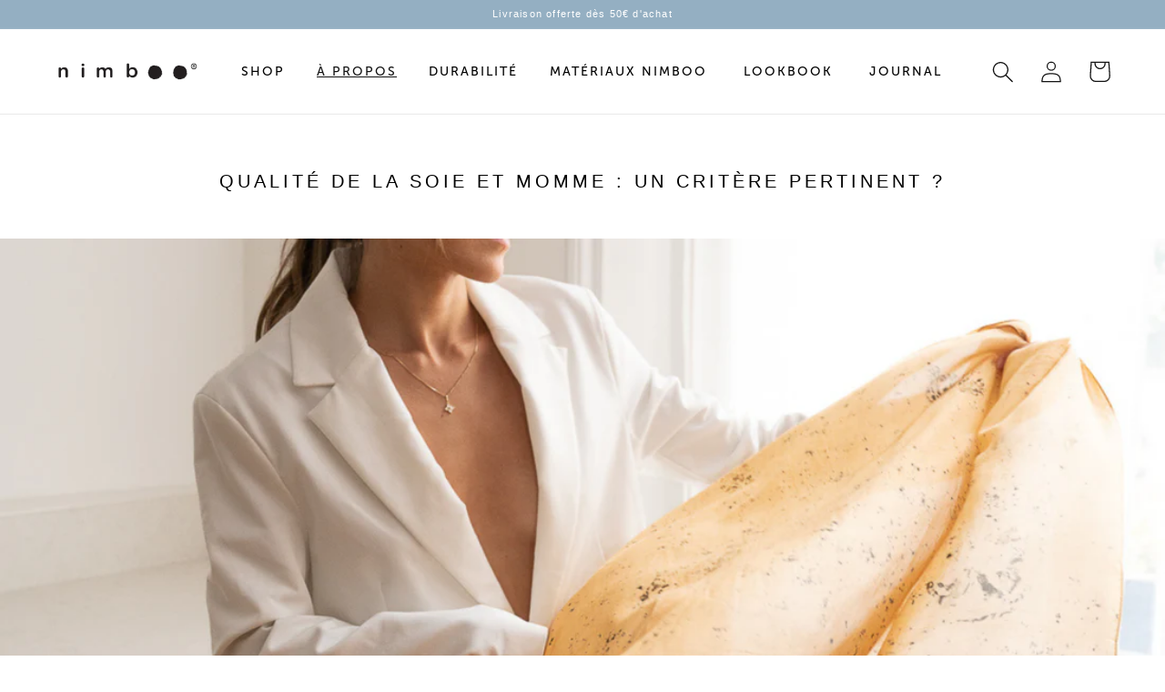

--- FILE ---
content_type: text/html; charset=utf-8
request_url: https://nimboo.fr/blogs/news/qualite-de-la-soie-et-momme-de-soie
body_size: 38083
content:
<!doctype html>
<html class="no-js" lang="fr">
  <head>
    <meta charset="utf-8">
    <meta http-equiv="X-UA-Compatible" content="IE=edge">
    <meta name="viewport" content="width=device-width,initial-scale=1">
    <meta name="theme-color" content="">
    <link rel="preconnect" href="https://cdn.shopify.com" crossorigin>
    <meta name="google-site-verification" content="KthgLZcaiEcahrV01X05RsLr44kWjMdSip5EXflKYGs" /><link rel="icon" type="image/png" href="//nimboo.fr/cdn/shop/files/favicon.png?crop=center&height=32&v=1665918226&width=32"><link rel="preconnect" href="https://fonts.shopifycdn.com" crossorigin><title>
      Qualité de la soie et momme : définitions
 &ndash; Nimboo</title>

    
      <meta name="description" content="Qu’est-ce que le momme de soie ? Quelle en est la soie de meilleure qualité ? On vous dit tout sur les secrets du momme de soie.">
    

    

<meta property="og:site_name" content="Nimboo">
<meta property="og:url" content="https://nimboo.fr/blogs/news/qualite-de-la-soie-et-momme-de-soie">
<meta property="og:title" content="Qualité de la soie et momme : définitions">
<meta property="og:type" content="article">
<meta property="og:description" content="Qu’est-ce que le momme de soie ? Quelle en est la soie de meilleure qualité ? On vous dit tout sur les secrets du momme de soie."><meta property="og:image" content="http://nimboo.fr/cdn/shop/articles/Momme_de_la_soie_naturelle.jpg?v=1676285644">
  <meta property="og:image:secure_url" content="https://nimboo.fr/cdn/shop/articles/Momme_de_la_soie_naturelle.jpg?v=1676285644">
  <meta property="og:image:width" content="2400">
  <meta property="og:image:height" content="1350"><meta name="twitter:card" content="summary_large_image">
<meta name="twitter:title" content="Qualité de la soie et momme : définitions">
<meta name="twitter:description" content="Qu’est-ce que le momme de soie ? Quelle en est la soie de meilleure qualité ? On vous dit tout sur les secrets du momme de soie.">


    <script src="//nimboo.fr/cdn/shop/t/17/assets/global.js?v=149496944046504657681706291519" defer="defer"></script>
    <script>window.performance && window.performance.mark && window.performance.mark('shopify.content_for_header.start');</script><meta name="google-site-verification" content="KthgLZcaiEcahrV01X05RsLr44kWjMdSip5EXflKYGs">
<meta name="facebook-domain-verification" content="0dhu44jptyu90a3tsdk1scn2i6lll4">
<meta id="shopify-digital-wallet" name="shopify-digital-wallet" content="/62304026790/digital_wallets/dialog">
<meta name="shopify-checkout-api-token" content="e151d86f2990ad7abfe58e02ea568bf6">
<meta id="in-context-paypal-metadata" data-shop-id="62304026790" data-venmo-supported="false" data-environment="production" data-locale="fr_FR" data-paypal-v4="true" data-currency="EUR">
<link rel="alternate" type="application/atom+xml" title="Feed" href="/blogs/news.atom" />
<link rel="alternate" hreflang="x-default" href="https://nimboo.fr/blogs/news/qualite-de-la-soie-et-momme-de-soie">
<link rel="alternate" hreflang="en" href="https://nimboo.fr/en/blogs/news/qualite-de-la-soie-et-momme-de-soie">
<script async="async" src="/checkouts/internal/preloads.js?locale=fr-FR"></script>
<link rel="preconnect" href="https://shop.app" crossorigin="anonymous">
<script async="async" src="https://shop.app/checkouts/internal/preloads.js?locale=fr-FR&shop_id=62304026790" crossorigin="anonymous"></script>
<script id="apple-pay-shop-capabilities" type="application/json">{"shopId":62304026790,"countryCode":"FR","currencyCode":"EUR","merchantCapabilities":["supports3DS"],"merchantId":"gid:\/\/shopify\/Shop\/62304026790","merchantName":"Nimboo","requiredBillingContactFields":["postalAddress","email"],"requiredShippingContactFields":["postalAddress","email"],"shippingType":"shipping","supportedNetworks":["visa","masterCard","amex","maestro"],"total":{"type":"pending","label":"Nimboo","amount":"1.00"},"shopifyPaymentsEnabled":true,"supportsSubscriptions":true}</script>
<script id="shopify-features" type="application/json">{"accessToken":"e151d86f2990ad7abfe58e02ea568bf6","betas":["rich-media-storefront-analytics"],"domain":"nimboo.fr","predictiveSearch":true,"shopId":62304026790,"locale":"fr"}</script>
<script>var Shopify = Shopify || {};
Shopify.shop = "nimboo-fr.myshopify.com";
Shopify.locale = "fr";
Shopify.currency = {"active":"EUR","rate":"1.0"};
Shopify.country = "FR";
Shopify.theme = {"name":"Live Nimboo","id":158171890007,"schema_name":"Dawn","schema_version":"7.0.1","theme_store_id":887,"role":"main"};
Shopify.theme.handle = "null";
Shopify.theme.style = {"id":null,"handle":null};
Shopify.cdnHost = "nimboo.fr/cdn";
Shopify.routes = Shopify.routes || {};
Shopify.routes.root = "/";</script>
<script type="module">!function(o){(o.Shopify=o.Shopify||{}).modules=!0}(window);</script>
<script>!function(o){function n(){var o=[];function n(){o.push(Array.prototype.slice.apply(arguments))}return n.q=o,n}var t=o.Shopify=o.Shopify||{};t.loadFeatures=n(),t.autoloadFeatures=n()}(window);</script>
<script>
  window.ShopifyPay = window.ShopifyPay || {};
  window.ShopifyPay.apiHost = "shop.app\/pay";
  window.ShopifyPay.redirectState = null;
</script>
<script id="shop-js-analytics" type="application/json">{"pageType":"article"}</script>
<script defer="defer" async type="module" src="//nimboo.fr/cdn/shopifycloud/shop-js/modules/v2/client.init-shop-cart-sync_BoxRQ5Fu.fr.esm.js"></script>
<script defer="defer" async type="module" src="//nimboo.fr/cdn/shopifycloud/shop-js/modules/v2/chunk.common_5Ud6f6Bb.esm.js"></script>
<script type="module">
  await import("//nimboo.fr/cdn/shopifycloud/shop-js/modules/v2/client.init-shop-cart-sync_BoxRQ5Fu.fr.esm.js");
await import("//nimboo.fr/cdn/shopifycloud/shop-js/modules/v2/chunk.common_5Ud6f6Bb.esm.js");

  window.Shopify.SignInWithShop?.initShopCartSync?.({"fedCMEnabled":true,"windoidEnabled":true});

</script>
<script>
  window.Shopify = window.Shopify || {};
  if (!window.Shopify.featureAssets) window.Shopify.featureAssets = {};
  window.Shopify.featureAssets['shop-js'] = {"shop-cart-sync":["modules/v2/client.shop-cart-sync_Bg_Ymm8v.fr.esm.js","modules/v2/chunk.common_5Ud6f6Bb.esm.js"],"init-fed-cm":["modules/v2/client.init-fed-cm_6ZMEzPYR.fr.esm.js","modules/v2/chunk.common_5Ud6f6Bb.esm.js"],"shop-button":["modules/v2/client.shop-button_CABL9IA6.fr.esm.js","modules/v2/chunk.common_5Ud6f6Bb.esm.js"],"init-shop-cart-sync":["modules/v2/client.init-shop-cart-sync_BoxRQ5Fu.fr.esm.js","modules/v2/chunk.common_5Ud6f6Bb.esm.js"],"init-shop-email-lookup-coordinator":["modules/v2/client.init-shop-email-lookup-coordinator_BYGPiSN9.fr.esm.js","modules/v2/chunk.common_5Ud6f6Bb.esm.js"],"init-windoid":["modules/v2/client.init-windoid_BmDF2PrK.fr.esm.js","modules/v2/chunk.common_5Ud6f6Bb.esm.js"],"pay-button":["modules/v2/client.pay-button_Cgy4yxud.fr.esm.js","modules/v2/chunk.common_5Ud6f6Bb.esm.js"],"shop-toast-manager":["modules/v2/client.shop-toast-manager_y_g7Ac30.fr.esm.js","modules/v2/chunk.common_5Ud6f6Bb.esm.js"],"shop-cash-offers":["modules/v2/client.shop-cash-offers_1i6TKjED.fr.esm.js","modules/v2/chunk.common_5Ud6f6Bb.esm.js","modules/v2/chunk.modal_DREM0MGo.esm.js"],"shop-login-button":["modules/v2/client.shop-login-button_DHmH-kSd.fr.esm.js","modules/v2/chunk.common_5Ud6f6Bb.esm.js","modules/v2/chunk.modal_DREM0MGo.esm.js"],"avatar":["modules/v2/client.avatar_BTnouDA3.fr.esm.js"],"init-shop-for-new-customer-accounts":["modules/v2/client.init-shop-for-new-customer-accounts_CGejd1cH.fr.esm.js","modules/v2/client.shop-login-button_DHmH-kSd.fr.esm.js","modules/v2/chunk.common_5Ud6f6Bb.esm.js","modules/v2/chunk.modal_DREM0MGo.esm.js"],"init-customer-accounts-sign-up":["modules/v2/client.init-customer-accounts-sign-up_BUM8GF_Z.fr.esm.js","modules/v2/client.shop-login-button_DHmH-kSd.fr.esm.js","modules/v2/chunk.common_5Ud6f6Bb.esm.js","modules/v2/chunk.modal_DREM0MGo.esm.js"],"init-customer-accounts":["modules/v2/client.init-customer-accounts_Dc66ByXw.fr.esm.js","modules/v2/client.shop-login-button_DHmH-kSd.fr.esm.js","modules/v2/chunk.common_5Ud6f6Bb.esm.js","modules/v2/chunk.modal_DREM0MGo.esm.js"],"shop-follow-button":["modules/v2/client.shop-follow-button_DKFbFw_-.fr.esm.js","modules/v2/chunk.common_5Ud6f6Bb.esm.js","modules/v2/chunk.modal_DREM0MGo.esm.js"],"checkout-modal":["modules/v2/client.checkout-modal_DqpCgqu3.fr.esm.js","modules/v2/chunk.common_5Ud6f6Bb.esm.js","modules/v2/chunk.modal_DREM0MGo.esm.js"],"lead-capture":["modules/v2/client.lead-capture_Bz7N9PgX.fr.esm.js","modules/v2/chunk.common_5Ud6f6Bb.esm.js","modules/v2/chunk.modal_DREM0MGo.esm.js"],"shop-login":["modules/v2/client.shop-login_B98Z2c0C.fr.esm.js","modules/v2/chunk.common_5Ud6f6Bb.esm.js","modules/v2/chunk.modal_DREM0MGo.esm.js"],"payment-terms":["modules/v2/client.payment-terms_BmDTmVn1.fr.esm.js","modules/v2/chunk.common_5Ud6f6Bb.esm.js","modules/v2/chunk.modal_DREM0MGo.esm.js"]};
</script>
<script>(function() {
  var isLoaded = false;
  function asyncLoad() {
    if (isLoaded) return;
    isLoaded = true;
    var urls = ["https:\/\/static.klaviyo.com\/onsite\/js\/klaviyo.js?company_id=WZjh6S\u0026shop=nimboo-fr.myshopify.com"];
    for (var i = 0; i < urls.length; i++) {
      var s = document.createElement('script');
      s.type = 'text/javascript';
      s.async = true;
      s.src = urls[i];
      var x = document.getElementsByTagName('script')[0];
      x.parentNode.insertBefore(s, x);
    }
  };
  if(window.attachEvent) {
    window.attachEvent('onload', asyncLoad);
  } else {
    window.addEventListener('load', asyncLoad, false);
  }
})();</script>
<script id="__st">var __st={"a":62304026790,"offset":3600,"reqid":"e5ddbde5-6553-4612-980b-ed6f2992eff5-1765733386","pageurl":"nimboo.fr\/blogs\/news\/qualite-de-la-soie-et-momme-de-soie","s":"articles-565706555558","u":"aadad26cdb3e","p":"article","rtyp":"article","rid":565706555558};</script>
<script>window.ShopifyPaypalV4VisibilityTracking = true;</script>
<script id="captcha-bootstrap">!function(){'use strict';const t='contact',e='account',n='new_comment',o=[[t,t],['blogs',n],['comments',n],[t,'customer']],c=[[e,'customer_login'],[e,'guest_login'],[e,'recover_customer_password'],[e,'create_customer']],r=t=>t.map((([t,e])=>`form[action*='/${t}']:not([data-nocaptcha='true']) input[name='form_type'][value='${e}']`)).join(','),a=t=>()=>t?[...document.querySelectorAll(t)].map((t=>t.form)):[];function s(){const t=[...o],e=r(t);return a(e)}const i='password',u='form_key',d=['recaptcha-v3-token','g-recaptcha-response','h-captcha-response',i],f=()=>{try{return window.sessionStorage}catch{return}},m='__shopify_v',_=t=>t.elements[u];function p(t,e,n=!1){try{const o=window.sessionStorage,c=JSON.parse(o.getItem(e)),{data:r}=function(t){const{data:e,action:n}=t;return t[m]||n?{data:e,action:n}:{data:t,action:n}}(c);for(const[e,n]of Object.entries(r))t.elements[e]&&(t.elements[e].value=n);n&&o.removeItem(e)}catch(o){console.error('form repopulation failed',{error:o})}}const l='form_type',E='cptcha';function T(t){t.dataset[E]=!0}const w=window,h=w.document,L='Shopify',v='ce_forms',y='captcha';let A=!1;((t,e)=>{const n=(g='f06e6c50-85a8-45c8-87d0-21a2b65856fe',I='https://cdn.shopify.com/shopifycloud/storefront-forms-hcaptcha/ce_storefront_forms_captcha_hcaptcha.v1.5.2.iife.js',D={infoText:'Protégé par hCaptcha',privacyText:'Confidentialité',termsText:'Conditions'},(t,e,n)=>{const o=w[L][v],c=o.bindForm;if(c)return c(t,g,e,D).then(n);var r;o.q.push([[t,g,e,D],n]),r=I,A||(h.body.append(Object.assign(h.createElement('script'),{id:'captcha-provider',async:!0,src:r})),A=!0)});var g,I,D;w[L]=w[L]||{},w[L][v]=w[L][v]||{},w[L][v].q=[],w[L][y]=w[L][y]||{},w[L][y].protect=function(t,e){n(t,void 0,e),T(t)},Object.freeze(w[L][y]),function(t,e,n,w,h,L){const[v,y,A,g]=function(t,e,n){const i=e?o:[],u=t?c:[],d=[...i,...u],f=r(d),m=r(i),_=r(d.filter((([t,e])=>n.includes(e))));return[a(f),a(m),a(_),s()]}(w,h,L),I=t=>{const e=t.target;return e instanceof HTMLFormElement?e:e&&e.form},D=t=>v().includes(t);t.addEventListener('submit',(t=>{const e=I(t);if(!e)return;const n=D(e)&&!e.dataset.hcaptchaBound&&!e.dataset.recaptchaBound,o=_(e),c=g().includes(e)&&(!o||!o.value);(n||c)&&t.preventDefault(),c&&!n&&(function(t){try{if(!f())return;!function(t){const e=f();if(!e)return;const n=_(t);if(!n)return;const o=n.value;o&&e.removeItem(o)}(t);const e=Array.from(Array(32),(()=>Math.random().toString(36)[2])).join('');!function(t,e){_(t)||t.append(Object.assign(document.createElement('input'),{type:'hidden',name:u})),t.elements[u].value=e}(t,e),function(t,e){const n=f();if(!n)return;const o=[...t.querySelectorAll(`input[type='${i}']`)].map((({name:t})=>t)),c=[...d,...o],r={};for(const[a,s]of new FormData(t).entries())c.includes(a)||(r[a]=s);n.setItem(e,JSON.stringify({[m]:1,action:t.action,data:r}))}(t,e)}catch(e){console.error('failed to persist form',e)}}(e),e.submit())}));const S=(t,e)=>{t&&!t.dataset[E]&&(n(t,e.some((e=>e===t))),T(t))};for(const o of['focusin','change'])t.addEventListener(o,(t=>{const e=I(t);D(e)&&S(e,y())}));const B=e.get('form_key'),M=e.get(l),P=B&&M;t.addEventListener('DOMContentLoaded',(()=>{const t=y();if(P)for(const e of t)e.elements[l].value===M&&p(e,B);[...new Set([...A(),...v().filter((t=>'true'===t.dataset.shopifyCaptcha))])].forEach((e=>S(e,t)))}))}(h,new URLSearchParams(w.location.search),n,t,e,['guest_login'])})(!0,!0)}();</script>
<script integrity="sha256-52AcMU7V7pcBOXWImdc/TAGTFKeNjmkeM1Pvks/DTgc=" data-source-attribution="shopify.loadfeatures" defer="defer" src="//nimboo.fr/cdn/shopifycloud/storefront/assets/storefront/load_feature-81c60534.js" crossorigin="anonymous"></script>
<script crossorigin="anonymous" defer="defer" src="//nimboo.fr/cdn/shopifycloud/storefront/assets/shopify_pay/storefront-65b4c6d7.js?v=20250812"></script>
<script data-source-attribution="shopify.dynamic_checkout.dynamic.init">var Shopify=Shopify||{};Shopify.PaymentButton=Shopify.PaymentButton||{isStorefrontPortableWallets:!0,init:function(){window.Shopify.PaymentButton.init=function(){};var t=document.createElement("script");t.src="https://nimboo.fr/cdn/shopifycloud/portable-wallets/latest/portable-wallets.fr.js",t.type="module",document.head.appendChild(t)}};
</script>
<script data-source-attribution="shopify.dynamic_checkout.buyer_consent">
  function portableWalletsHideBuyerConsent(e){var t=document.getElementById("shopify-buyer-consent"),n=document.getElementById("shopify-subscription-policy-button");t&&n&&(t.classList.add("hidden"),t.setAttribute("aria-hidden","true"),n.removeEventListener("click",e))}function portableWalletsShowBuyerConsent(e){var t=document.getElementById("shopify-buyer-consent"),n=document.getElementById("shopify-subscription-policy-button");t&&n&&(t.classList.remove("hidden"),t.removeAttribute("aria-hidden"),n.addEventListener("click",e))}window.Shopify?.PaymentButton&&(window.Shopify.PaymentButton.hideBuyerConsent=portableWalletsHideBuyerConsent,window.Shopify.PaymentButton.showBuyerConsent=portableWalletsShowBuyerConsent);
</script>
<script data-source-attribution="shopify.dynamic_checkout.cart.bootstrap">document.addEventListener("DOMContentLoaded",(function(){function t(){return document.querySelector("shopify-accelerated-checkout-cart, shopify-accelerated-checkout")}if(t())Shopify.PaymentButton.init();else{new MutationObserver((function(e,n){t()&&(Shopify.PaymentButton.init(),n.disconnect())})).observe(document.body,{childList:!0,subtree:!0})}}));
</script>
<link id="shopify-accelerated-checkout-styles" rel="stylesheet" media="screen" href="https://nimboo.fr/cdn/shopifycloud/portable-wallets/latest/accelerated-checkout-backwards-compat.css" crossorigin="anonymous">
<style id="shopify-accelerated-checkout-cart">
        #shopify-buyer-consent {
  margin-top: 1em;
  display: inline-block;
  width: 100%;
}

#shopify-buyer-consent.hidden {
  display: none;
}

#shopify-subscription-policy-button {
  background: none;
  border: none;
  padding: 0;
  text-decoration: underline;
  font-size: inherit;
  cursor: pointer;
}

#shopify-subscription-policy-button::before {
  box-shadow: none;
}

      </style>
<script id="sections-script" data-sections="header,footer" defer="defer" src="//nimboo.fr/cdn/shop/t/17/compiled_assets/scripts.js?1708"></script>
<script>window.performance && window.performance.mark && window.performance.mark('shopify.content_for_header.end');</script>


    <style data-shopify>
      @font-face {
  font-family: "Open Sans";
  font-weight: 400;
  font-style: normal;
  font-display: swap;
  src: url("//nimboo.fr/cdn/fonts/open_sans/opensans_n4.c32e4d4eca5273f6d4ee95ddf54b5bbb75fc9b61.woff2") format("woff2"),
       url("//nimboo.fr/cdn/fonts/open_sans/opensans_n4.5f3406f8d94162b37bfa232b486ac93ee892406d.woff") format("woff");
}

      @font-face {
  font-family: "Open Sans";
  font-weight: 700;
  font-style: normal;
  font-display: swap;
  src: url("//nimboo.fr/cdn/fonts/open_sans/opensans_n7.a9393be1574ea8606c68f4441806b2711d0d13e4.woff2") format("woff2"),
       url("//nimboo.fr/cdn/fonts/open_sans/opensans_n7.7b8af34a6ebf52beb1a4c1d8c73ad6910ec2e553.woff") format("woff");
}

      @font-face {
  font-family: "Open Sans";
  font-weight: 400;
  font-style: italic;
  font-display: swap;
  src: url("//nimboo.fr/cdn/fonts/open_sans/opensans_i4.6f1d45f7a46916cc95c694aab32ecbf7509cbf33.woff2") format("woff2"),
       url("//nimboo.fr/cdn/fonts/open_sans/opensans_i4.4efaa52d5a57aa9a57c1556cc2b7465d18839daa.woff") format("woff");
}

      @font-face {
  font-family: "Open Sans";
  font-weight: 700;
  font-style: italic;
  font-display: swap;
  src: url("//nimboo.fr/cdn/fonts/open_sans/opensans_i7.916ced2e2ce15f7fcd95d196601a15e7b89ee9a4.woff2") format("woff2"),
       url("//nimboo.fr/cdn/fonts/open_sans/opensans_i7.99a9cff8c86ea65461de497ade3d515a98f8b32a.woff") format("woff");
}

      @font-face {
  font-family: "Open Sans";
  font-weight: 400;
  font-style: normal;
  font-display: swap;
  src: url("//nimboo.fr/cdn/fonts/open_sans/opensans_n4.c32e4d4eca5273f6d4ee95ddf54b5bbb75fc9b61.woff2") format("woff2"),
       url("//nimboo.fr/cdn/fonts/open_sans/opensans_n4.5f3406f8d94162b37bfa232b486ac93ee892406d.woff") format("woff");
}


      :root {
        --font-body-family: "Open Sans", sans-serif;
        --font-body-style: normal;
        --font-body-weight: 400;
        --font-body-weight-bold: 700;

        --font-heading-family: "Open Sans", sans-serif;
        --font-heading-style: normal;
        --font-heading-weight: 400;

        --font-body-scale: 1.0;
        --font-heading-scale: 1.0;

        --color-base-text: 18, 18, 18;
        --color-shadow: 18, 18, 18;
        --color-base-background-1: 255, 255, 255;
        --color-base-background-2: 243, 243, 243;
        --color-base-solid-button-labels: 255, 255, 255;
        --color-base-outline-button-labels: 18, 18, 18;
        --color-base-accent-1: 18, 18, 18;
        --color-base-accent-2: 175, 63, 63;
        --payment-terms-background-color: #ffffff;

        --gradient-base-background-1: #ffffff;
        --gradient-base-background-2: #f3f3f3;
        --gradient-base-accent-1: #121212;
        --gradient-base-accent-2: #af3f3f;

        --media-padding: px;
        --media-border-opacity: 0.05;
        --media-border-width: 1px;
        --media-radius: 0px;
        --media-shadow-opacity: 0.0;
        --media-shadow-horizontal-offset: 0px;
        --media-shadow-vertical-offset: 4px;
        --media-shadow-blur-radius: 0px;
        --media-shadow-visible: 0;

        --page-width: 120rem;
        --page-width-margin: 0rem;

        --product-card-image-padding: 0.0rem;
        --product-card-corner-radius: 0.0rem;
        --product-card-text-alignment: left;
        --product-card-border-width: 0.0rem;
        --product-card-border-opacity: 0.1;
        --product-card-shadow-opacity: 0.0;
        --product-card-shadow-visible: 0;
        --product-card-shadow-horizontal-offset: 0.0rem;
        --product-card-shadow-vertical-offset: 0.4rem;
        --product-card-shadow-blur-radius: 0.5rem;

        --collection-card-image-padding: 0.0rem;
        --collection-card-corner-radius: 0.0rem;
        --collection-card-text-alignment: left;
        --collection-card-border-width: 0.0rem;
        --collection-card-border-opacity: 0.1;
        --collection-card-shadow-opacity: 0.0;
        --collection-card-shadow-visible: 0;
        --collection-card-shadow-horizontal-offset: 0.0rem;
        --collection-card-shadow-vertical-offset: 0.4rem;
        --collection-card-shadow-blur-radius: 0.5rem;

        --blog-card-image-padding: 0.0rem;
        --blog-card-corner-radius: 0.0rem;
        --blog-card-text-alignment: left;
        --blog-card-border-width: 0.0rem;
        --blog-card-border-opacity: 0.1;
        --blog-card-shadow-opacity: 0.0;
        --blog-card-shadow-visible: 0;
        --blog-card-shadow-horizontal-offset: 0.0rem;
        --blog-card-shadow-vertical-offset: 0.4rem;
        --blog-card-shadow-blur-radius: 0.5rem;

        --badge-corner-radius: 4.0rem;

        --popup-border-width: 1px;
        --popup-border-opacity: 0.1;
        --popup-corner-radius: 0px;
        --popup-shadow-opacity: 0.0;
        --popup-shadow-horizontal-offset: 0px;
        --popup-shadow-vertical-offset: 4px;
        --popup-shadow-blur-radius: 5px;

        --drawer-border-width: 1px;
        --drawer-border-opacity: 0.1;
        --drawer-shadow-opacity: 0.0;
        --drawer-shadow-horizontal-offset: 0px;
        --drawer-shadow-vertical-offset: 4px;
        --drawer-shadow-blur-radius: 5px;

        --spacing-sections-desktop: 0px;
        --spacing-sections-mobile: 0px;

        --grid-desktop-vertical-spacing: 8px;
        --grid-desktop-horizontal-spacing: 8px;
        --grid-mobile-vertical-spacing: 4px;
        --grid-mobile-horizontal-spacing: 4px;

        --text-boxes-border-opacity: 0.1;
        --text-boxes-border-width: 0px;
        --text-boxes-radius: 0px;
        --text-boxes-shadow-opacity: 0.0;
        --text-boxes-shadow-visible: 0;
        --text-boxes-shadow-horizontal-offset: 0px;
        --text-boxes-shadow-vertical-offset: 4px;
        --text-boxes-shadow-blur-radius: 5px;

        --buttons-radius: 0px;
        --buttons-radius-outset: 0px;
        --buttons-border-width: 1px;
        --buttons-border-opacity: 1.0;
        --buttons-shadow-opacity: 0.0;
        --buttons-shadow-visible: 0;
        --buttons-shadow-horizontal-offset: 0px;
        --buttons-shadow-vertical-offset: 4px;
        --buttons-shadow-blur-radius: 0px;
        --buttons-border-offset: 0px;

        --inputs-radius: 0px;
        --inputs-border-width: 1px;
        --inputs-border-opacity: 0.55;
        --inputs-shadow-opacity: 0.0;
        --inputs-shadow-horizontal-offset: 0px;
        --inputs-margin-offset: 0px;
        --inputs-shadow-vertical-offset: 4px;
        --inputs-shadow-blur-radius: 5px;
        --inputs-radius-outset: 0px;

        --variant-pills-radius: 40px;
        --variant-pills-border-width: 1px;
        --variant-pills-border-opacity: 0.55;
        --variant-pills-shadow-opacity: 0.0;
        --variant-pills-shadow-horizontal-offset: 0px;
        --variant-pills-shadow-vertical-offset: 4px;
        --variant-pills-shadow-blur-radius: 5px;
      }

      *,
      *::before,
      *::after {
        box-sizing: inherit;
      }

      html {
        box-sizing: border-box;
        font-size: calc(var(--font-body-scale) * 62.5%);
        height: 100%;
      }

      body {
        display: grid;
        grid-template-rows: auto auto 1fr auto;
        grid-template-columns: 100%;
        min-height: 100%;
        margin: 0;
        font-size: 1.5rem;
        letter-spacing: 0.06rem;
        line-height: calc(1 + 0.8 / var(--font-body-scale));
        font-family: var(--font-body-family);
        font-style: var(--font-body-style);
        font-weight: var(--font-body-weight);
      }

      @media screen and (min-width: 750px) {
        body {
          font-size: 1.6rem;
        }
      }
    </style>

    <link href="//nimboo.fr/cdn/shop/t/17/assets/base.css?v=16382640403515666791706291519" rel="stylesheet" type="text/css" media="all" />
<link rel="preload" as="font" href="//nimboo.fr/cdn/fonts/open_sans/opensans_n4.c32e4d4eca5273f6d4ee95ddf54b5bbb75fc9b61.woff2" type="font/woff2" crossorigin><link rel="preload" as="font" href="//nimboo.fr/cdn/fonts/open_sans/opensans_n4.c32e4d4eca5273f6d4ee95ddf54b5bbb75fc9b61.woff2" type="font/woff2" crossorigin><link rel="stylesheet" href="//nimboo.fr/cdn/shop/t/17/assets/component-predictive-search.css?v=83512081251802922551706291519" media="print" onload="this.media='all'"><script>document.documentElement.className = document.documentElement.className.replace('no-js', 'js');
    if (Shopify.designMode) {
      document.documentElement.classList.add('shopify-design-mode');
    }
    </script>
    <script src="https://ajax.googleapis.com/ajax/libs/jquery/1.11.3/jquery.js"></script>
    <meta name="p:domain_verify" content="ebb84bf46133879ef77d658f667e406b"/>
    <!-- Hotjar Tracking Code for https://nimboo.fr 
<script>
    (function(h,o,t,j,a,r){
        h.hj=h.hj||function(){(h.hj.q=h.hj.q||[]).push(arguments)};
        h._hjSettings={hjid:3364351,hjsv:6};
        a=o.getElementsByTagName('head')[0];
        r=o.createElement('script');r.async=1;
        r.src=t+h._hjSettings.hjid+j+h._hjSettings.hjsv;
        a.appendChild(r);
    })(window,document,'https://static.hotjar.com/c/hotjar-','.js?sv=');
</script> -->
    
     <link rel="canonical" href="https://nimboo.fr/blogs/news/qualite-de-la-soie-et-momme-de-soie">
    
  <!-- BEGIN app block: shopify://apps/klaviyo-email-marketing-sms/blocks/klaviyo-onsite-embed/2632fe16-c075-4321-a88b-50b567f42507 -->












  <script async src="https://static.klaviyo.com/onsite/js/WZjh6S/klaviyo.js?company_id=WZjh6S"></script>
  <script>!function(){if(!window.klaviyo){window._klOnsite=window._klOnsite||[];try{window.klaviyo=new Proxy({},{get:function(n,i){return"push"===i?function(){var n;(n=window._klOnsite).push.apply(n,arguments)}:function(){for(var n=arguments.length,o=new Array(n),w=0;w<n;w++)o[w]=arguments[w];var t="function"==typeof o[o.length-1]?o.pop():void 0,e=new Promise((function(n){window._klOnsite.push([i].concat(o,[function(i){t&&t(i),n(i)}]))}));return e}}})}catch(n){window.klaviyo=window.klaviyo||[],window.klaviyo.push=function(){var n;(n=window._klOnsite).push.apply(n,arguments)}}}}();</script>

  




  <script>
    window.klaviyoReviewsProductDesignMode = false
  </script>







<!-- END app block --><!-- BEGIN app block: shopify://apps/judge-me-reviews/blocks/judgeme_core/61ccd3b1-a9f2-4160-9fe9-4fec8413e5d8 --><!-- Start of Judge.me Core -->




<link rel="dns-prefetch" href="https://cdnwidget.judge.me">
<link rel="dns-prefetch" href="https://cdn.judge.me">
<link rel="dns-prefetch" href="https://cdn1.judge.me">
<link rel="dns-prefetch" href="https://api.judge.me">

<script data-cfasync='false' class='jdgm-settings-script'>window.jdgmSettings={"pagination":5,"disable_web_reviews":false,"badge_no_review_text":"Aucun avis","badge_n_reviews_text":"{{ n }} avis/avis","badge_star_color":"#af3f3f","hide_badge_preview_if_no_reviews":true,"badge_hide_text":false,"enforce_center_preview_badge":false,"widget_title":"Avis des clients","widget_open_form_text":"Écrire un avis","widget_close_form_text":"Annuler l'avis","widget_refresh_page_text":"Rafraîchir la page","widget_summary_text":"Basé sur {{ number_of_reviews }} avis","widget_no_review_text":"Aucun avis pour le moment","widget_name_field_text":"nom","widget_verified_name_field_text":"Nom vérifié (public)","widget_name_placeholder_text":"Entrez votre nom (public)","widget_required_field_error_text":"Ce champ est requis.","widget_email_field_text":"Email","widget_verified_email_field_text":"Email vérifié (privé, ne peut être modifié)","widget_email_placeholder_text":"Entrez votre email (privé)","widget_email_field_error_text":"Veuillez saisir une adresse email valide.","widget_rating_field_text":"Note","widget_review_title_field_text":"Titre de l'avis","widget_review_title_placeholder_text":"Donnez un titre à votre avis","widget_review_body_field_text":"Votre avis","widget_review_body_placeholder_text":"Écrivez vos commentaires ici","widget_pictures_field_text":"Image (facultatif)","widget_submit_review_text":"Soumettre l'Avis","widget_submit_verified_review_text":"Soumettre un avis vérifié","widget_submit_success_msg_with_auto_publish":"Nous vous remercions! Veuillez actualiser la page dans quelques instants pour voir votre avis. Vous pouvez supprimer ou modifier votre avis en vous connectant à \u003ca href='https://judge.me/login' target='_blank' rel='nofollow noopener'\u003eJudge.me\u003c/a\u003e","widget_submit_success_msg_no_auto_publish":"Nous vous remercions! Votre avis sera publié dès qu'il est approuvé par l'administrateur de la boutique. Vous pouvez supprimer ou modifier votre avis en vous connectant à \u003ca href='https://judge.me/login' target='_blank' rel='nofollow noopener'\u003eJudge.me\u003c/a\u003e","widget_show_default_reviews_out_of_total_text":"Affichage de {{ n_reviews_shown }} avis sur {{ n_reviews }}.","widget_show_all_link_text":"Afficher tout","widget_show_less_link_text":"Afficher moins","widget_author_said_text":"{{ reviewer_name }} a dit :","widget_days_text":"Il y a {{ n }} jours","widget_weeks_text":"Il y a {{ n }} semaine/semaine","widget_months_text":"Il y a {{ n }} mois/mois","widget_years_text":"Il y a {{ n }} année/années","widget_yesterday_text":"Hier","widget_today_text":"Aujourd'hui","widget_replied_text":"\u003e\u003e {{ shop_name }} a répondu :","widget_read_more_text":"Lire la suite","widget_rating_filter_see_all_text":"Voir tous les avis","widget_sorting_most_recent_text":"Le plus récent","widget_sorting_highest_rating_text":"Note la plus élevée","widget_sorting_lowest_rating_text":"Note la plus basse","widget_sorting_with_pictures_text":"Avec images seulement","widget_sorting_most_helpful_text":"Le plus utile","widget_open_question_form_text":"poser une question","widget_reviews_subtab_text":"Avis","widget_questions_subtab_text":"Questions","widget_question_label_text":"Question","widget_answer_label_text":"Réponse","widget_question_placeholder_text":"Écrivez votre question ici","widget_submit_question_text":"Soumettre une question","widget_question_submit_success_text":"Merci de votre question ! Nous vous aviserons une fois qu'il aura obtenu une réponse.","widget_star_color":"#af3f3f","verified_badge_text":"Vérifié","verified_badge_placement":"left-of-reviewer-name","widget_hide_border":false,"widget_social_share":false,"widget_thumb":false,"widget_review_location_show":false,"widget_location_format":"country_iso_code","all_reviews_include_out_of_store_products":true,"all_reviews_out_of_store_text":"(hors boutique)","all_reviews_product_name_prefix_text":"sur","enable_review_pictures":false,"enable_question_anwser":false,"review_date_format":"dd/mm/yy","default_sort_method":"highest-rating","widget_product_reviews_subtab_text":"Avis sur Produits","widget_shop_reviews_subtab_text":"Avis sur Boutique","widget_write_a_store_review_text":"Écrire un avis sur la boutique","widget_other_languages_heading":"Avis dans d'Autres Langues","widget_sorting_pictures_first_text":"Photos en Premier","floating_tab_button_name":"★ Avis","floating_tab_title":"Laissez nos clients parler de nous","floating_tab_url":"","floating_tab_url_enabled":false,"all_reviews_text_badge_text":"Les clients nous évaluent {{ shop.metafields.judgeme.all_reviews_rating | round: 1 }}/5 basé sur {{ shop.metafields.judgeme.all_reviews_count }} avis.","all_reviews_text_badge_text_branded_style":"{{ shop.metafields.judgeme.all_reviews_rating | round: 1 }} sur 5 étoiles basé sur {{ shop.metafields.judgeme.all_reviews_count }} avis","all_reviews_text_badge_url":"","featured_carousel_show_header":false,"featured_carousel_title":"Ce qu'en disent nos client.es","featured_carousel_count_text":"d'après {{ n }} avis","featured_carousel_url":"","featured_carousel_width":90,"verified_count_badge_url":"","widget_star_use_custom_color":true,"picture_reminder_submit_button":"Télécharger des photos","widget_sorting_videos_first_text":"Vidéos en Premier","widget_review_pending_text":"en attente","featured_carousel_items_for_large_screen":4,"remove_microdata_snippet":true,"preview_badge_no_question_text":"Aucune question","preview_badge_n_question_text":"{{ number_of_questions }} question/questions","widget_search_bar_placeholder":"Rechercher des avis","widget_sorting_verified_only_text":"Vérifiés seulement","featured_carousel_theme":"card","featured_carousel_show_date":false,"featured_carousel_show_product":false,"featured_carousel_full_star_background":"#af3f3f","featured_carousel_verified_badge_enable":true,"featured_carousel_verified_badge_color":"#af3f3f","featured_carousel_more_reviews_button_text":"Read more reviews","featured_carousel_view_product_button_text":"Voir le produit","all_reviews_page_load_more_text":"Charger plus d'avis","widget_public_name_text":"affiché publiquement comme","default_reviewer_name_has_non_latin":true,"widget_reviewer_anonymous":"Anonyme","medals_widget_title":"Médailles d'Avis Judge.me","widget_invalid_yt_video_url_error_text":"Pas une URL de vidéo YouTube","widget_max_length_field_error_text":"Veuillez ne pas saisir plus de {0} caractères.","widget_verified_by_shop_text":"Vérifié par Shop","widget_load_with_code_splitting":true,"widget_ugc_title":"Fait par nous, partagé par vous","widget_ugc_subtitle":"Taguez-nous pour voir votre photo apparaître sur notre page","widget_ugc_primary_button_text":"Acheter maintenant","widget_ugc_secondary_button_text":"Charger plus","widget_ugc_reviews_button_text":"Voir les avis","widget_primary_color":"#af3f3f","widget_summary_average_rating_text":"{{ average_rating }} sur 5","widget_media_grid_title":"Photos et vidéos des clients","widget_media_grid_see_more_text":"Voir plus","widget_verified_by_judgeme_text":"Vérifié par Judge.me","widget_verified_by_judgeme_text_in_store_medals":"Verified by Judge.me","widget_media_field_exceed_quantity_message":"Désolé, nous ne pouvons accepter que {{ max_media }} pour un seul avis.","widget_media_field_exceed_limit_message":"{{ file_name }} est trop volumineux, veuillez sélectionner un {{ media_type }} inférieur à {{ size_limit }} Mo.","widget_review_submitted_text":"Avis soumis !","widget_question_submitted_text":"Question soumise !","widget_close_form_text_question":"Annuler","widget_write_your_answer_here_text":"Écrivez votre réponse ici","widget_enabled_branded_link":true,"widget_show_collected_by_judgeme":true,"widget_collected_by_judgeme_text":"collecté par Judge.me","widget_load_more_text":"Charger plus","widget_full_review_text":"Revue complète","widget_read_more_reviews_text":"Lire plus d\u0026#39;avis","widget_read_questions_text":"Lire les questions","widget_questions_and_answers_text":"questions et réponses","widget_verified_by_text":"Vérifié par","widget_number_of_reviews_text":"{{ number_of_reviews }} avis","widget_back_button_text":"Retour","widget_next_button_text":"Suivant","widget_custom_forms_filter_button":"Filtres","custom_forms_style":"vertical","how_reviews_are_collected":"Comment les avis sont-ils collectés ?","widget_gdpr_statement":"En soumettant votre avis, vous acceptez les \u003ca href='https://judge.me/terms' target='_blank' rel='nofollow noopener'\u003etermes et conditions de Judge.me\u003c/a\u003e et \u003ca href='https://judge.me/privacy' target='_blank' rel='nofollow noopener'\u003epolitique de confidentialité\u003c/a\u003e et les \u003ca href='https://judge.me/content-policy' target='_blank' rel='nofollow noopener'\u003epolitiques de contenu\u003c/a\u003e.","review_snippet_widget_round_border_style":true,"review_snippet_widget_card_color":"#FFFFFF","review_snippet_widget_slider_arrows_background_color":"#FFFFFF","review_snippet_widget_slider_arrows_color":"#000000","review_snippet_widget_star_color":"#339999","preview_badge_product_page_install_preference":true,"review_widget_best_location":true,"platform":"shopify","branding_url":"https://app.judge.me/reviews/stores/nimboo","branding_text":"Propulsé par Judge.me","locale":"en","reply_name":"Nimboo","widget_version":"3.0","footer":true,"autopublish":true,"review_dates":true,"enable_custom_form":false,"shop_use_review_site":true,"enable_multi_locales_translations":true,"can_be_branded":true,"reply_name_text":"Nimboo"};</script> <style class='jdgm-settings-style'>.jdgm-xx{left:0}:root{--jdgm-primary-color: #af3f3f;--jdgm-secondary-color: rgba(175,63,63,0.1);--jdgm-star-color: #af3f3f;--jdgm-write-review-text-color: white;--jdgm-write-review-bg-color: #af3f3f;--jdgm-paginate-color: #af3f3f;--jdgm-border-radius: 0;--jdgm-reviewer-name-color: #af3f3f}.jdgm-histogram__bar-content{background-color:#af3f3f}.jdgm-rev[data-verified-buyer=true] .jdgm-rev__icon.jdgm-rev__icon:after,.jdgm-rev__buyer-badge.jdgm-rev__buyer-badge{color:white;background-color:#af3f3f}.jdgm-review-widget--small .jdgm-gallery.jdgm-gallery .jdgm-gallery__thumbnail-link:nth-child(8) .jdgm-gallery__thumbnail-wrapper.jdgm-gallery__thumbnail-wrapper:before{content:"Voir plus"}@media only screen and (min-width: 768px){.jdgm-gallery.jdgm-gallery .jdgm-gallery__thumbnail-link:nth-child(8) .jdgm-gallery__thumbnail-wrapper.jdgm-gallery__thumbnail-wrapper:before{content:"Voir plus"}}.jdgm-preview-badge .jdgm-star.jdgm-star{color:#af3f3f}.jdgm-prev-badge[data-average-rating='0.00']{display:none !important}.jdgm-author-all-initials{display:none !important}.jdgm-author-last-initial{display:none !important}.jdgm-rev-widg__title{visibility:hidden}.jdgm-rev-widg__summary-text{visibility:hidden}.jdgm-prev-badge__text{visibility:hidden}.jdgm-rev__prod-link-prefix:before{content:'sur'}.jdgm-rev__out-of-store-text:before{content:'(hors boutique)'}@media only screen and (min-width: 768px){.jdgm-rev__pics .jdgm-rev_all-rev-page-picture-separator,.jdgm-rev__pics .jdgm-rev__product-picture{display:none}}@media only screen and (max-width: 768px){.jdgm-rev__pics .jdgm-rev_all-rev-page-picture-separator,.jdgm-rev__pics .jdgm-rev__product-picture{display:none}}.jdgm-preview-badge[data-template="collection"]{display:none !important}.jdgm-preview-badge[data-template="index"]{display:none !important}.jdgm-verified-count-badget[data-from-snippet="true"]{display:none !important}.jdgm-carousel-wrapper[data-from-snippet="true"]{display:none !important}.jdgm-all-reviews-text[data-from-snippet="true"]{display:none !important}.jdgm-medals-section[data-from-snippet="true"]{display:none !important}.jdgm-ugc-media-wrapper[data-from-snippet="true"]{display:none !important}.jdgm-review-snippet-widget .jdgm-rev-snippet-widget__cards-container .jdgm-rev-snippet-card{border-radius:8px;background:#fff}.jdgm-review-snippet-widget .jdgm-rev-snippet-widget__cards-container .jdgm-rev-snippet-card__rev-rating .jdgm-star{color:#399}.jdgm-review-snippet-widget .jdgm-rev-snippet-widget__prev-btn,.jdgm-review-snippet-widget .jdgm-rev-snippet-widget__next-btn{border-radius:50%;background:#fff}.jdgm-review-snippet-widget .jdgm-rev-snippet-widget__prev-btn>svg,.jdgm-review-snippet-widget .jdgm-rev-snippet-widget__next-btn>svg{fill:#000}.jdgm-full-rev-modal.rev-snippet-widget .jm-mfp-container .jm-mfp-content,.jdgm-full-rev-modal.rev-snippet-widget .jm-mfp-container .jdgm-full-rev__icon,.jdgm-full-rev-modal.rev-snippet-widget .jm-mfp-container .jdgm-full-rev__pic-img,.jdgm-full-rev-modal.rev-snippet-widget .jm-mfp-container .jdgm-full-rev__reply{border-radius:8px}.jdgm-full-rev-modal.rev-snippet-widget .jm-mfp-container .jdgm-full-rev[data-verified-buyer="true"] .jdgm-full-rev__icon::after{border-radius:8px}.jdgm-full-rev-modal.rev-snippet-widget .jm-mfp-container .jdgm-full-rev .jdgm-rev__buyer-badge{border-radius:calc( 8px / 2 )}.jdgm-full-rev-modal.rev-snippet-widget .jm-mfp-container .jdgm-full-rev .jdgm-full-rev__replier::before{content:'Nimboo'}.jdgm-full-rev-modal.rev-snippet-widget .jm-mfp-container .jdgm-full-rev .jdgm-full-rev__product-button{border-radius:calc( 8px * 6 )}
</style> <style class='jdgm-settings-style'></style>

  
  
  
  <style class='jdgm-miracle-styles'>
  @-webkit-keyframes jdgm-spin{0%{-webkit-transform:rotate(0deg);-ms-transform:rotate(0deg);transform:rotate(0deg)}100%{-webkit-transform:rotate(359deg);-ms-transform:rotate(359deg);transform:rotate(359deg)}}@keyframes jdgm-spin{0%{-webkit-transform:rotate(0deg);-ms-transform:rotate(0deg);transform:rotate(0deg)}100%{-webkit-transform:rotate(359deg);-ms-transform:rotate(359deg);transform:rotate(359deg)}}@font-face{font-family:'JudgemeStar';src:url("[data-uri]") format("woff");font-weight:normal;font-style:normal}.jdgm-star{font-family:'JudgemeStar';display:inline !important;text-decoration:none !important;padding:0 4px 0 0 !important;margin:0 !important;font-weight:bold;opacity:1;-webkit-font-smoothing:antialiased;-moz-osx-font-smoothing:grayscale}.jdgm-star:hover{opacity:1}.jdgm-star:last-of-type{padding:0 !important}.jdgm-star.jdgm--on:before{content:"\e000"}.jdgm-star.jdgm--off:before{content:"\e001"}.jdgm-star.jdgm--half:before{content:"\e002"}.jdgm-widget *{margin:0;line-height:1.4;-webkit-box-sizing:border-box;-moz-box-sizing:border-box;box-sizing:border-box;-webkit-overflow-scrolling:touch}.jdgm-hidden{display:none !important;visibility:hidden !important}.jdgm-temp-hidden{display:none}.jdgm-spinner{width:40px;height:40px;margin:auto;border-radius:50%;border-top:2px solid #eee;border-right:2px solid #eee;border-bottom:2px solid #eee;border-left:2px solid #ccc;-webkit-animation:jdgm-spin 0.8s infinite linear;animation:jdgm-spin 0.8s infinite linear}.jdgm-prev-badge{display:block !important}

</style>


  
  
   


<script data-cfasync='false' class='jdgm-script'>
!function(e){window.jdgm=window.jdgm||{},jdgm.CDN_HOST="https://cdnwidget.judge.me/",jdgm.API_HOST="https://api.judge.me/",jdgm.CDN_BASE_URL="https://cdn.shopify.com/extensions/019b0cac-cff0-7e9e-8d68-33c30d1f27af/judgeme-extensions-260/assets/",
jdgm.docReady=function(d){(e.attachEvent?"complete"===e.readyState:"loading"!==e.readyState)?
setTimeout(d,0):e.addEventListener("DOMContentLoaded",d)},jdgm.loadCSS=function(d,t,o,a){
!o&&jdgm.loadCSS.requestedUrls.indexOf(d)>=0||(jdgm.loadCSS.requestedUrls.push(d),
(a=e.createElement("link")).rel="stylesheet",a.class="jdgm-stylesheet",a.media="nope!",
a.href=d,a.onload=function(){this.media="all",t&&setTimeout(t)},e.body.appendChild(a))},
jdgm.loadCSS.requestedUrls=[],jdgm.loadJS=function(e,d){var t=new XMLHttpRequest;
t.onreadystatechange=function(){4===t.readyState&&(Function(t.response)(),d&&d(t.response))},
t.open("GET",e),t.send()},jdgm.docReady((function(){(window.jdgmLoadCSS||e.querySelectorAll(
".jdgm-widget, .jdgm-all-reviews-page").length>0)&&(jdgmSettings.widget_load_with_code_splitting?
parseFloat(jdgmSettings.widget_version)>=3?jdgm.loadCSS(jdgm.CDN_HOST+"widget_v3/base.css"):
jdgm.loadCSS(jdgm.CDN_HOST+"widget/base.css"):jdgm.loadCSS(jdgm.CDN_HOST+"shopify_v2.css"),
jdgm.loadJS(jdgm.CDN_HOST+"loa"+"der.js"))}))}(document);
</script>
<noscript><link rel="stylesheet" type="text/css" media="all" href="https://cdnwidget.judge.me/shopify_v2.css"></noscript>

<!-- BEGIN app snippet: theme_fix_tags --><script>
  (function() {
    var jdgmThemeFixes = null;
    if (!jdgmThemeFixes) return;
    var thisThemeFix = jdgmThemeFixes[Shopify.theme.id];
    if (!thisThemeFix) return;

    if (thisThemeFix.html) {
      document.addEventListener("DOMContentLoaded", function() {
        var htmlDiv = document.createElement('div');
        htmlDiv.classList.add('jdgm-theme-fix-html');
        htmlDiv.innerHTML = thisThemeFix.html;
        document.body.append(htmlDiv);
      });
    };

    if (thisThemeFix.css) {
      var styleTag = document.createElement('style');
      styleTag.classList.add('jdgm-theme-fix-style');
      styleTag.innerHTML = thisThemeFix.css;
      document.head.append(styleTag);
    };

    if (thisThemeFix.js) {
      var scriptTag = document.createElement('script');
      scriptTag.classList.add('jdgm-theme-fix-script');
      scriptTag.innerHTML = thisThemeFix.js;
      document.head.append(scriptTag);
    };
  })();
</script>
<!-- END app snippet -->
<!-- End of Judge.me Core -->



<!-- END app block --><script src="https://cdn.shopify.com/extensions/019b0cac-cff0-7e9e-8d68-33c30d1f27af/judgeme-extensions-260/assets/loader.js" type="text/javascript" defer="defer"></script>
<link href="https://monorail-edge.shopifysvc.com" rel="dns-prefetch">
<script>(function(){if ("sendBeacon" in navigator && "performance" in window) {try {var session_token_from_headers = performance.getEntriesByType('navigation')[0].serverTiming.find(x => x.name == '_s').description;} catch {var session_token_from_headers = undefined;}var session_cookie_matches = document.cookie.match(/_shopify_s=([^;]*)/);var session_token_from_cookie = session_cookie_matches && session_cookie_matches.length === 2 ? session_cookie_matches[1] : "";var session_token = session_token_from_headers || session_token_from_cookie || "";function handle_abandonment_event(e) {var entries = performance.getEntries().filter(function(entry) {return /monorail-edge.shopifysvc.com/.test(entry.name);});if (!window.abandonment_tracked && entries.length === 0) {window.abandonment_tracked = true;var currentMs = Date.now();var navigation_start = performance.timing.navigationStart;var payload = {shop_id: 62304026790,url: window.location.href,navigation_start,duration: currentMs - navigation_start,session_token,page_type: "article"};window.navigator.sendBeacon("https://monorail-edge.shopifysvc.com/v1/produce", JSON.stringify({schema_id: "online_store_buyer_site_abandonment/1.1",payload: payload,metadata: {event_created_at_ms: currentMs,event_sent_at_ms: currentMs}}));}}window.addEventListener('pagehide', handle_abandonment_event);}}());</script>
<script id="web-pixels-manager-setup">(function e(e,d,r,n,o){if(void 0===o&&(o={}),!Boolean(null===(a=null===(i=window.Shopify)||void 0===i?void 0:i.analytics)||void 0===a?void 0:a.replayQueue)){var i,a;window.Shopify=window.Shopify||{};var t=window.Shopify;t.analytics=t.analytics||{};var s=t.analytics;s.replayQueue=[],s.publish=function(e,d,r){return s.replayQueue.push([e,d,r]),!0};try{self.performance.mark("wpm:start")}catch(e){}var l=function(){var e={modern:/Edge?\/(1{2}[4-9]|1[2-9]\d|[2-9]\d{2}|\d{4,})\.\d+(\.\d+|)|Firefox\/(1{2}[4-9]|1[2-9]\d|[2-9]\d{2}|\d{4,})\.\d+(\.\d+|)|Chrom(ium|e)\/(9{2}|\d{3,})\.\d+(\.\d+|)|(Maci|X1{2}).+ Version\/(15\.\d+|(1[6-9]|[2-9]\d|\d{3,})\.\d+)([,.]\d+|)( \(\w+\)|)( Mobile\/\w+|) Safari\/|Chrome.+OPR\/(9{2}|\d{3,})\.\d+\.\d+|(CPU[ +]OS|iPhone[ +]OS|CPU[ +]iPhone|CPU IPhone OS|CPU iPad OS)[ +]+(15[._]\d+|(1[6-9]|[2-9]\d|\d{3,})[._]\d+)([._]\d+|)|Android:?[ /-](13[3-9]|1[4-9]\d|[2-9]\d{2}|\d{4,})(\.\d+|)(\.\d+|)|Android.+Firefox\/(13[5-9]|1[4-9]\d|[2-9]\d{2}|\d{4,})\.\d+(\.\d+|)|Android.+Chrom(ium|e)\/(13[3-9]|1[4-9]\d|[2-9]\d{2}|\d{4,})\.\d+(\.\d+|)|SamsungBrowser\/([2-9]\d|\d{3,})\.\d+/,legacy:/Edge?\/(1[6-9]|[2-9]\d|\d{3,})\.\d+(\.\d+|)|Firefox\/(5[4-9]|[6-9]\d|\d{3,})\.\d+(\.\d+|)|Chrom(ium|e)\/(5[1-9]|[6-9]\d|\d{3,})\.\d+(\.\d+|)([\d.]+$|.*Safari\/(?![\d.]+ Edge\/[\d.]+$))|(Maci|X1{2}).+ Version\/(10\.\d+|(1[1-9]|[2-9]\d|\d{3,})\.\d+)([,.]\d+|)( \(\w+\)|)( Mobile\/\w+|) Safari\/|Chrome.+OPR\/(3[89]|[4-9]\d|\d{3,})\.\d+\.\d+|(CPU[ +]OS|iPhone[ +]OS|CPU[ +]iPhone|CPU IPhone OS|CPU iPad OS)[ +]+(10[._]\d+|(1[1-9]|[2-9]\d|\d{3,})[._]\d+)([._]\d+|)|Android:?[ /-](13[3-9]|1[4-9]\d|[2-9]\d{2}|\d{4,})(\.\d+|)(\.\d+|)|Mobile Safari.+OPR\/([89]\d|\d{3,})\.\d+\.\d+|Android.+Firefox\/(13[5-9]|1[4-9]\d|[2-9]\d{2}|\d{4,})\.\d+(\.\d+|)|Android.+Chrom(ium|e)\/(13[3-9]|1[4-9]\d|[2-9]\d{2}|\d{4,})\.\d+(\.\d+|)|Android.+(UC? ?Browser|UCWEB|U3)[ /]?(15\.([5-9]|\d{2,})|(1[6-9]|[2-9]\d|\d{3,})\.\d+)\.\d+|SamsungBrowser\/(5\.\d+|([6-9]|\d{2,})\.\d+)|Android.+MQ{2}Browser\/(14(\.(9|\d{2,})|)|(1[5-9]|[2-9]\d|\d{3,})(\.\d+|))(\.\d+|)|K[Aa][Ii]OS\/(3\.\d+|([4-9]|\d{2,})\.\d+)(\.\d+|)/},d=e.modern,r=e.legacy,n=navigator.userAgent;return n.match(d)?"modern":n.match(r)?"legacy":"unknown"}(),u="modern"===l?"modern":"legacy",c=(null!=n?n:{modern:"",legacy:""})[u],f=function(e){return[e.baseUrl,"/wpm","/b",e.hashVersion,"modern"===e.buildTarget?"m":"l",".js"].join("")}({baseUrl:d,hashVersion:r,buildTarget:u}),m=function(e){var d=e.version,r=e.bundleTarget,n=e.surface,o=e.pageUrl,i=e.monorailEndpoint;return{emit:function(e){var a=e.status,t=e.errorMsg,s=(new Date).getTime(),l=JSON.stringify({metadata:{event_sent_at_ms:s},events:[{schema_id:"web_pixels_manager_load/3.1",payload:{version:d,bundle_target:r,page_url:o,status:a,surface:n,error_msg:t},metadata:{event_created_at_ms:s}}]});if(!i)return console&&console.warn&&console.warn("[Web Pixels Manager] No Monorail endpoint provided, skipping logging."),!1;try{return self.navigator.sendBeacon.bind(self.navigator)(i,l)}catch(e){}var u=new XMLHttpRequest;try{return u.open("POST",i,!0),u.setRequestHeader("Content-Type","text/plain"),u.send(l),!0}catch(e){return console&&console.warn&&console.warn("[Web Pixels Manager] Got an unhandled error while logging to Monorail."),!1}}}}({version:r,bundleTarget:l,surface:e.surface,pageUrl:self.location.href,monorailEndpoint:e.monorailEndpoint});try{o.browserTarget=l,function(e){var d=e.src,r=e.async,n=void 0===r||r,o=e.onload,i=e.onerror,a=e.sri,t=e.scriptDataAttributes,s=void 0===t?{}:t,l=document.createElement("script"),u=document.querySelector("head"),c=document.querySelector("body");if(l.async=n,l.src=d,a&&(l.integrity=a,l.crossOrigin="anonymous"),s)for(var f in s)if(Object.prototype.hasOwnProperty.call(s,f))try{l.dataset[f]=s[f]}catch(e){}if(o&&l.addEventListener("load",o),i&&l.addEventListener("error",i),u)u.appendChild(l);else{if(!c)throw new Error("Did not find a head or body element to append the script");c.appendChild(l)}}({src:f,async:!0,onload:function(){if(!function(){var e,d;return Boolean(null===(d=null===(e=window.Shopify)||void 0===e?void 0:e.analytics)||void 0===d?void 0:d.initialized)}()){var d=window.webPixelsManager.init(e)||void 0;if(d){var r=window.Shopify.analytics;r.replayQueue.forEach((function(e){var r=e[0],n=e[1],o=e[2];d.publishCustomEvent(r,n,o)})),r.replayQueue=[],r.publish=d.publishCustomEvent,r.visitor=d.visitor,r.initialized=!0}}},onerror:function(){return m.emit({status:"failed",errorMsg:"".concat(f," has failed to load")})},sri:function(e){var d=/^sha384-[A-Za-z0-9+/=]+$/;return"string"==typeof e&&d.test(e)}(c)?c:"",scriptDataAttributes:o}),m.emit({status:"loading"})}catch(e){m.emit({status:"failed",errorMsg:(null==e?void 0:e.message)||"Unknown error"})}}})({shopId: 62304026790,storefrontBaseUrl: "https://nimboo.fr",extensionsBaseUrl: "https://extensions.shopifycdn.com/cdn/shopifycloud/web-pixels-manager",monorailEndpoint: "https://monorail-edge.shopifysvc.com/unstable/produce_batch",surface: "storefront-renderer",enabledBetaFlags: ["2dca8a86"],webPixelsConfigList: [{"id":"2307588439","configuration":"{\"webPixelName\":\"Judge.me\"}","eventPayloadVersion":"v1","runtimeContext":"STRICT","scriptVersion":"34ad157958823915625854214640f0bf","type":"APP","apiClientId":683015,"privacyPurposes":["ANALYTICS"],"dataSharingAdjustments":{"protectedCustomerApprovalScopes":["read_customer_email","read_customer_name","read_customer_personal_data","read_customer_phone"]}},{"id":"1083375959","configuration":"{\"config\":\"{\\\"pixel_id\\\":\\\"G-CWTW6B69FX\\\",\\\"target_country\\\":\\\"FR\\\",\\\"gtag_events\\\":[{\\\"type\\\":\\\"search\\\",\\\"action_label\\\":[\\\"G-CWTW6B69FX\\\",\\\"AW-10983768082\\\/Rd9bCMvEuoIYEJKAvPUo\\\"]},{\\\"type\\\":\\\"begin_checkout\\\",\\\"action_label\\\":[\\\"G-CWTW6B69FX\\\",\\\"AW-10983768082\\\/qMZcCMjEuoIYEJKAvPUo\\\"]},{\\\"type\\\":\\\"view_item\\\",\\\"action_label\\\":[\\\"G-CWTW6B69FX\\\",\\\"AW-10983768082\\\/Di1BCMLEuoIYEJKAvPUo\\\",\\\"MC-2GNNCE77EB\\\"]},{\\\"type\\\":\\\"purchase\\\",\\\"action_label\\\":[\\\"G-CWTW6B69FX\\\",\\\"AW-10983768082\\\/SjQ5CL_EuoIYEJKAvPUo\\\",\\\"MC-2GNNCE77EB\\\"]},{\\\"type\\\":\\\"page_view\\\",\\\"action_label\\\":[\\\"G-CWTW6B69FX\\\",\\\"AW-10983768082\\\/C5MlCLzEuoIYEJKAvPUo\\\",\\\"MC-2GNNCE77EB\\\"]},{\\\"type\\\":\\\"add_payment_info\\\",\\\"action_label\\\":[\\\"G-CWTW6B69FX\\\",\\\"AW-10983768082\\\/h-KYCM7EuoIYEJKAvPUo\\\"]},{\\\"type\\\":\\\"add_to_cart\\\",\\\"action_label\\\":[\\\"G-CWTW6B69FX\\\",\\\"AW-10983768082\\\/EpPRCMXEuoIYEJKAvPUo\\\"]}],\\\"enable_monitoring_mode\\\":false}\"}","eventPayloadVersion":"v1","runtimeContext":"OPEN","scriptVersion":"b2a88bafab3e21179ed38636efcd8a93","type":"APP","apiClientId":1780363,"privacyPurposes":[],"dataSharingAdjustments":{"protectedCustomerApprovalScopes":["read_customer_address","read_customer_email","read_customer_name","read_customer_personal_data","read_customer_phone"]}},{"id":"456393047","configuration":"{\"pixel_id\":\"699778233877488\",\"pixel_type\":\"facebook_pixel\",\"metaapp_system_user_token\":\"-\"}","eventPayloadVersion":"v1","runtimeContext":"OPEN","scriptVersion":"ca16bc87fe92b6042fbaa3acc2fbdaa6","type":"APP","apiClientId":2329312,"privacyPurposes":["ANALYTICS","MARKETING","SALE_OF_DATA"],"dataSharingAdjustments":{"protectedCustomerApprovalScopes":["read_customer_address","read_customer_email","read_customer_name","read_customer_personal_data","read_customer_phone"]}},{"id":"shopify-app-pixel","configuration":"{}","eventPayloadVersion":"v1","runtimeContext":"STRICT","scriptVersion":"0450","apiClientId":"shopify-pixel","type":"APP","privacyPurposes":["ANALYTICS","MARKETING"]},{"id":"shopify-custom-pixel","eventPayloadVersion":"v1","runtimeContext":"LAX","scriptVersion":"0450","apiClientId":"shopify-pixel","type":"CUSTOM","privacyPurposes":["ANALYTICS","MARKETING"]}],isMerchantRequest: false,initData: {"shop":{"name":"Nimboo","paymentSettings":{"currencyCode":"EUR"},"myshopifyDomain":"nimboo-fr.myshopify.com","countryCode":"FR","storefrontUrl":"https:\/\/nimboo.fr"},"customer":null,"cart":null,"checkout":null,"productVariants":[],"purchasingCompany":null},},"https://nimboo.fr/cdn","ae1676cfwd2530674p4253c800m34e853cb",{"modern":"","legacy":""},{"shopId":"62304026790","storefrontBaseUrl":"https:\/\/nimboo.fr","extensionBaseUrl":"https:\/\/extensions.shopifycdn.com\/cdn\/shopifycloud\/web-pixels-manager","surface":"storefront-renderer","enabledBetaFlags":"[\"2dca8a86\"]","isMerchantRequest":"false","hashVersion":"ae1676cfwd2530674p4253c800m34e853cb","publish":"custom","events":"[[\"page_viewed\",{}]]"});</script><script>
  window.ShopifyAnalytics = window.ShopifyAnalytics || {};
  window.ShopifyAnalytics.meta = window.ShopifyAnalytics.meta || {};
  window.ShopifyAnalytics.meta.currency = 'EUR';
  var meta = {"page":{"pageType":"article","resourceType":"article","resourceId":565706555558}};
  for (var attr in meta) {
    window.ShopifyAnalytics.meta[attr] = meta[attr];
  }
</script>
<script class="analytics">
  (function () {
    var customDocumentWrite = function(content) {
      var jquery = null;

      if (window.jQuery) {
        jquery = window.jQuery;
      } else if (window.Checkout && window.Checkout.$) {
        jquery = window.Checkout.$;
      }

      if (jquery) {
        jquery('body').append(content);
      }
    };

    var hasLoggedConversion = function(token) {
      if (token) {
        return document.cookie.indexOf('loggedConversion=' + token) !== -1;
      }
      return false;
    }

    var setCookieIfConversion = function(token) {
      if (token) {
        var twoMonthsFromNow = new Date(Date.now());
        twoMonthsFromNow.setMonth(twoMonthsFromNow.getMonth() + 2);

        document.cookie = 'loggedConversion=' + token + '; expires=' + twoMonthsFromNow;
      }
    }

    var trekkie = window.ShopifyAnalytics.lib = window.trekkie = window.trekkie || [];
    if (trekkie.integrations) {
      return;
    }
    trekkie.methods = [
      'identify',
      'page',
      'ready',
      'track',
      'trackForm',
      'trackLink'
    ];
    trekkie.factory = function(method) {
      return function() {
        var args = Array.prototype.slice.call(arguments);
        args.unshift(method);
        trekkie.push(args);
        return trekkie;
      };
    };
    for (var i = 0; i < trekkie.methods.length; i++) {
      var key = trekkie.methods[i];
      trekkie[key] = trekkie.factory(key);
    }
    trekkie.load = function(config) {
      trekkie.config = config || {};
      trekkie.config.initialDocumentCookie = document.cookie;
      var first = document.getElementsByTagName('script')[0];
      var script = document.createElement('script');
      script.type = 'text/javascript';
      script.onerror = function(e) {
        var scriptFallback = document.createElement('script');
        scriptFallback.type = 'text/javascript';
        scriptFallback.onerror = function(error) {
                var Monorail = {
      produce: function produce(monorailDomain, schemaId, payload) {
        var currentMs = new Date().getTime();
        var event = {
          schema_id: schemaId,
          payload: payload,
          metadata: {
            event_created_at_ms: currentMs,
            event_sent_at_ms: currentMs
          }
        };
        return Monorail.sendRequest("https://" + monorailDomain + "/v1/produce", JSON.stringify(event));
      },
      sendRequest: function sendRequest(endpointUrl, payload) {
        // Try the sendBeacon API
        if (window && window.navigator && typeof window.navigator.sendBeacon === 'function' && typeof window.Blob === 'function' && !Monorail.isIos12()) {
          var blobData = new window.Blob([payload], {
            type: 'text/plain'
          });

          if (window.navigator.sendBeacon(endpointUrl, blobData)) {
            return true;
          } // sendBeacon was not successful

        } // XHR beacon

        var xhr = new XMLHttpRequest();

        try {
          xhr.open('POST', endpointUrl);
          xhr.setRequestHeader('Content-Type', 'text/plain');
          xhr.send(payload);
        } catch (e) {
          console.log(e);
        }

        return false;
      },
      isIos12: function isIos12() {
        return window.navigator.userAgent.lastIndexOf('iPhone; CPU iPhone OS 12_') !== -1 || window.navigator.userAgent.lastIndexOf('iPad; CPU OS 12_') !== -1;
      }
    };
    Monorail.produce('monorail-edge.shopifysvc.com',
      'trekkie_storefront_load_errors/1.1',
      {shop_id: 62304026790,
      theme_id: 158171890007,
      app_name: "storefront",
      context_url: window.location.href,
      source_url: "//nimboo.fr/cdn/s/trekkie.storefront.1a0636ab3186d698599065cb6ce9903ebacdd71a.min.js"});

        };
        scriptFallback.async = true;
        scriptFallback.src = '//nimboo.fr/cdn/s/trekkie.storefront.1a0636ab3186d698599065cb6ce9903ebacdd71a.min.js';
        first.parentNode.insertBefore(scriptFallback, first);
      };
      script.async = true;
      script.src = '//nimboo.fr/cdn/s/trekkie.storefront.1a0636ab3186d698599065cb6ce9903ebacdd71a.min.js';
      first.parentNode.insertBefore(script, first);
    };
    trekkie.load(
      {"Trekkie":{"appName":"storefront","development":false,"defaultAttributes":{"shopId":62304026790,"isMerchantRequest":null,"themeId":158171890007,"themeCityHash":"17259822653301751258","contentLanguage":"fr","currency":"EUR","eventMetadataId":"8088f738-404b-4438-8dba-6a1dd21305c6"},"isServerSideCookieWritingEnabled":true,"monorailRegion":"shop_domain"},"Session Attribution":{},"S2S":{"facebookCapiEnabled":true,"source":"trekkie-storefront-renderer","apiClientId":580111}}
    );

    var loaded = false;
    trekkie.ready(function() {
      if (loaded) return;
      loaded = true;

      window.ShopifyAnalytics.lib = window.trekkie;

      var originalDocumentWrite = document.write;
      document.write = customDocumentWrite;
      try { window.ShopifyAnalytics.merchantGoogleAnalytics.call(this); } catch(error) {};
      document.write = originalDocumentWrite;

      window.ShopifyAnalytics.lib.page(null,{"pageType":"article","resourceType":"article","resourceId":565706555558,"shopifyEmitted":true});

      var match = window.location.pathname.match(/checkouts\/(.+)\/(thank_you|post_purchase)/)
      var token = match? match[1]: undefined;
      if (!hasLoggedConversion(token)) {
        setCookieIfConversion(token);
        
      }
    });


        var eventsListenerScript = document.createElement('script');
        eventsListenerScript.async = true;
        eventsListenerScript.src = "//nimboo.fr/cdn/shopifycloud/storefront/assets/shop_events_listener-3da45d37.js";
        document.getElementsByTagName('head')[0].appendChild(eventsListenerScript);

})();</script>
<script
  defer
  src="https://nimboo.fr/cdn/shopifycloud/perf-kit/shopify-perf-kit-2.1.2.min.js"
  data-application="storefront-renderer"
  data-shop-id="62304026790"
  data-render-region="gcp-us-east1"
  data-page-type="article"
  data-theme-instance-id="158171890007"
  data-theme-name="Dawn"
  data-theme-version="7.0.1"
  data-monorail-region="shop_domain"
  data-resource-timing-sampling-rate="10"
  data-shs="true"
  data-shs-beacon="true"
  data-shs-export-with-fetch="true"
  data-shs-logs-sample-rate="1"
  data-shs-beacon-endpoint="https://nimboo.fr/api/collect"
></script>
</head>

  <body class="gradient background">
    <a class="skip-to-content-link button visually-hidden" href="#MainContent">
      Ignorer et passer au contenu
    </a><div id="shopify-section-announcement-bar" class="shopify-section"><div class="announcement-bar color-accent-1 gradient" role="region" aria-label="Annonce" ><div class="page-width">
                <p class="announcement-bar__message center h5">
                  Livraison offerte dès 50€ d&#39;achat
</p>
              </div></div><div class="announcement-bar color-accent-1 gradient" role="region" aria-label="Annonce" ><div class="page-width">
                <p class="announcement-bar__message center h5">
                  Paiement en 3x sans frais possible avec Klarna
</p>
              </div></div>
</div>
    <div id="shopify-section-header" class="shopify-section section-header"><link rel="stylesheet" href="//nimboo.fr/cdn/shop/t/17/assets/component-list-menu.css?v=151968516119678728991706291519" media="print" onload="this.media='all'">
<link rel="stylesheet" href="//nimboo.fr/cdn/shop/t/17/assets/component-search.css?v=96455689198851321781706291519" media="print" onload="this.media='all'">
<link rel="stylesheet" href="//nimboo.fr/cdn/shop/t/17/assets/component-menu-drawer.css?v=182311192829367774911706291519" media="print" onload="this.media='all'">
<link rel="stylesheet" href="//nimboo.fr/cdn/shop/t/17/assets/component-cart-notification.css?v=183358051719344305851706291519" media="print" onload="this.media='all'">
<link rel="stylesheet" href="//nimboo.fr/cdn/shop/t/17/assets/component-cart-items.css?v=23917223812499722491706291519" media="print" onload="this.media='all'"><link rel="stylesheet" href="//nimboo.fr/cdn/shop/t/17/assets/component-price.css?v=65402837579211014041706291519" media="print" onload="this.media='all'">
  <link rel="stylesheet" href="//nimboo.fr/cdn/shop/t/17/assets/component-loading-overlay.css?v=167310470843593579841706291519" media="print" onload="this.media='all'"><link rel="stylesheet" href="//nimboo.fr/cdn/shop/t/17/assets/component-mega-menu.css?v=177496590996265276461706291519" media="print" onload="this.media='all'">
  <noscript><link href="//nimboo.fr/cdn/shop/t/17/assets/component-mega-menu.css?v=177496590996265276461706291519" rel="stylesheet" type="text/css" media="all" /></noscript><noscript><link href="//nimboo.fr/cdn/shop/t/17/assets/component-list-menu.css?v=151968516119678728991706291519" rel="stylesheet" type="text/css" media="all" /></noscript>
<noscript><link href="//nimboo.fr/cdn/shop/t/17/assets/component-search.css?v=96455689198851321781706291519" rel="stylesheet" type="text/css" media="all" /></noscript>
<noscript><link href="//nimboo.fr/cdn/shop/t/17/assets/component-menu-drawer.css?v=182311192829367774911706291519" rel="stylesheet" type="text/css" media="all" /></noscript>
<noscript><link href="//nimboo.fr/cdn/shop/t/17/assets/component-cart-notification.css?v=183358051719344305851706291519" rel="stylesheet" type="text/css" media="all" /></noscript>
<noscript><link href="//nimboo.fr/cdn/shop/t/17/assets/component-cart-items.css?v=23917223812499722491706291519" rel="stylesheet" type="text/css" media="all" /></noscript>

<style>
  header-drawer {
    justify-self: start;
    margin-left: -1.2rem;
  }

  .header__heading-logo {
    max-width: 160px;
  }

  @media screen and (min-width: 990px) {
    header-drawer {
      display: none;
    }
  }

  .menu-drawer-container {
    display: flex;
  }

  .list-menu {
    list-style: none;
    padding: 0;
    margin: 0;
  }

  .list-menu--inline {
    display: inline-flex;
    flex-wrap: wrap;
  }

  summary.list-menu__item {
    padding-right: 2.7rem;
  }

  .list-menu__item {
    display: flex;
    align-items: center;
    line-height: calc(1 + 0.3 / var(--font-body-scale));
  }

  .list-menu__item--link {
    text-decoration: none;
    padding-bottom: 1rem;
    padding-top: 1rem;
    line-height: calc(1 + 0.8 / var(--font-body-scale));
  }

  @media screen and (min-width: 750px) {
    .list-menu__item--link {
      padding-bottom: 0.5rem;
      padding-top: 0.5rem;
    }
  }
</style><style data-shopify>.header {
    padding-top: 10px;
    padding-bottom: 10px;
  }

  .section-header {
    margin-bottom: 0px;
  }

  @media screen and (min-width: 750px) {
    .section-header {
      margin-bottom: 0px;
    }
  }

  @media screen and (min-width: 990px) {
    .header {
      padding-top: 20px;
      padding-bottom: 20px;
    }
  }</style><script src="//nimboo.fr/cdn/shop/t/17/assets/details-disclosure.js?v=153497636716254413831706291519" defer="defer"></script>
<script src="//nimboo.fr/cdn/shop/t/17/assets/details-modal.js?v=4511761896672669691706291519" defer="defer"></script>
<script src="//nimboo.fr/cdn/shop/t/17/assets/cart-notification.js?v=160453272920806432391706291519" defer="defer"></script><svg xmlns="http://www.w3.org/2000/svg" class="hidden">
  <symbol id="icon-search" viewbox="0 0 18 19" fill="none">
    <path fill-rule="evenodd" clip-rule="evenodd" d="M11.03 11.68A5.784 5.784 0 112.85 3.5a5.784 5.784 0 018.18 8.18zm.26 1.12a6.78 6.78 0 11.72-.7l5.4 5.4a.5.5 0 11-.71.7l-5.41-5.4z" fill="currentColor"/>
  </symbol>

  <symbol id="icon-close" class="icon icon-close" fill="none" viewBox="0 0 18 17">
    <path d="M.865 15.978a.5.5 0 00.707.707l7.433-7.431 7.579 7.282a.501.501 0 00.846-.37.5.5 0 00-.153-.351L9.712 8.546l7.417-7.416a.5.5 0 10-.707-.708L8.991 7.853 1.413.573a.5.5 0 10-.693.72l7.563 7.268-7.418 7.417z" fill="currentColor">
  </symbol>
</svg>
<sticky-header class="header-wrapper color-background-1 gradient header-wrapper--border-bottom">
  <header myattr="fr" class="header header--middle-left header--mobile-center page-width header--has-menu"><header-drawer data-breakpoint="tablet">
        <details id="Details-menu-drawer-container" class="menu-drawer-container">
          <summary class="header__icon header__icon--menu header__icon--summary link focus-inset" aria-label="Menu">
            <span>
              <svg xmlns="http://www.w3.org/2000/svg" aria-hidden="true" focusable="false" role="presentation" class="icon icon-hamburger" fill="none" viewBox="0 0 18 16">
  <path d="M1 .5a.5.5 0 100 1h15.71a.5.5 0 000-1H1zM.5 8a.5.5 0 01.5-.5h15.71a.5.5 0 010 1H1A.5.5 0 01.5 8zm0 7a.5.5 0 01.5-.5h15.71a.5.5 0 010 1H1a.5.5 0 01-.5-.5z" fill="currentColor">
</svg>

              <svg xmlns="http://www.w3.org/2000/svg" aria-hidden="true" focusable="false" role="presentation" class="icon icon-close" fill="none" viewBox="0 0 18 17">
  <path d="M.865 15.978a.5.5 0 00.707.707l7.433-7.431 7.579 7.282a.501.501 0 00.846-.37.5.5 0 00-.153-.351L9.712 8.546l7.417-7.416a.5.5 0 10-.707-.708L8.991 7.853 1.413.573a.5.5 0 10-.693.72l7.563 7.268-7.418 7.417z" fill="currentColor">
</svg>

            </span>
          </summary>
          <div id="menu-drawer" class="gradient menu-drawer motion-reduce" tabindex="-1">
            <div class="menu-drawer__inner-container">
              <div class="menu-drawer__navigation-container">
                <nav class="menu-drawer__navigation">
                  <ul class="menu-drawer__menu has-submenu list-menu" role="list"><li><details id="Details-menu-drawer-menu-item-1">
                            <summary class="menu-drawer__menu-item list-menu__item link link--text focus-inset">
                              Shop
                              <svg viewBox="0 0 14 10" fill="none" aria-hidden="true" focusable="false" role="presentation" class="icon icon-arrow" xmlns="http://www.w3.org/2000/svg">
  <path fill-rule="evenodd" clip-rule="evenodd" d="M8.537.808a.5.5 0 01.817-.162l4 4a.5.5 0 010 .708l-4 4a.5.5 0 11-.708-.708L11.793 5.5H1a.5.5 0 010-1h10.793L8.646 1.354a.5.5 0 01-.109-.546z" fill="currentColor">
</svg>

                              <svg aria-hidden="true" focusable="false" role="presentation" class="icon icon-caret" viewBox="0 0 10 6">
  <path fill-rule="evenodd" clip-rule="evenodd" d="M9.354.646a.5.5 0 00-.708 0L5 4.293 1.354.646a.5.5 0 00-.708.708l4 4a.5.5 0 00.708 0l4-4a.5.5 0 000-.708z" fill="currentColor">
</svg>

                            </summary>
                            <div id="link-shop" class="menu-drawer__submenu has-submenu gradient motion-reduce" tabindex="-1">
                              <div class="menu-drawer__inner-submenu">
                                <button class="menu-drawer__close-button link link--text focus-inset" aria-expanded="true">
                                  <svg viewBox="0 0 14 10" fill="none" aria-hidden="true" focusable="false" role="presentation" class="icon icon-arrow" xmlns="http://www.w3.org/2000/svg">
  <path fill-rule="evenodd" clip-rule="evenodd" d="M8.537.808a.5.5 0 01.817-.162l4 4a.5.5 0 010 .708l-4 4a.5.5 0 11-.708-.708L11.793 5.5H1a.5.5 0 010-1h10.793L8.646 1.354a.5.5 0 01-.109-.546z" fill="currentColor">
</svg>

                                  Shop
                                </button>
                                <ul class="menu-drawer__menu list-menu" role="list" tabindex="-1"><li><a href="/collections/kimono-en-soie-bio" class="menu-drawer__menu-item link link--text list-menu__item focus-inset">
                                          Kimono
                                        </a></li><li><a href="/collections/echarpes-foulards-soie" class="menu-drawer__menu-item link link--text list-menu__item focus-inset">
                                          Echarpe &amp; Foulard
                                        </a></li><li><details id="Details-menu-drawer-submenu-3">
                                          <summary class="menu-drawer__menu-item link link--text list-menu__item focus-inset">
                                            Nuit
                                            <svg viewBox="0 0 14 10" fill="none" aria-hidden="true" focusable="false" role="presentation" class="icon icon-arrow" xmlns="http://www.w3.org/2000/svg">
  <path fill-rule="evenodd" clip-rule="evenodd" d="M8.537.808a.5.5 0 01.817-.162l4 4a.5.5 0 010 .708l-4 4a.5.5 0 11-.708-.708L11.793 5.5H1a.5.5 0 010-1h10.793L8.646 1.354a.5.5 0 01-.109-.546z" fill="currentColor">
</svg>

                                            <svg aria-hidden="true" focusable="false" role="presentation" class="icon icon-caret" viewBox="0 0 10 6">
  <path fill-rule="evenodd" clip-rule="evenodd" d="M9.354.646a.5.5 0 00-.708 0L5 4.293 1.354.646a.5.5 0 00-.708.708l4 4a.5.5 0 00.708 0l4-4a.5.5 0 000-.708z" fill="currentColor">
</svg>

                                          </summary>
                                          <div id="childlink-nuit" class="menu-drawer__submenu has-submenu gradient motion-reduce">
                                            <button class="menu-drawer__close-button link link--text focus-inset" aria-expanded="true">
                                              <svg viewBox="0 0 14 10" fill="none" aria-hidden="true" focusable="false" role="presentation" class="icon icon-arrow" xmlns="http://www.w3.org/2000/svg">
  <path fill-rule="evenodd" clip-rule="evenodd" d="M8.537.808a.5.5 0 01.817-.162l4 4a.5.5 0 010 .708l-4 4a.5.5 0 11-.708-.708L11.793 5.5H1a.5.5 0 010-1h10.793L8.646 1.354a.5.5 0 01-.109-.546z" fill="currentColor">
</svg>

                                              Nuit
                                            </button>
                                            <ul class="menu-drawer__menu list-menu" role="list" tabindex="-1"><li>
                                                  <a href="/collections/taie-oreiller-en-soie" class="menu-drawer__menu-item link link--text list-menu__item focus-inset">
                                                    Taie d&#39;oreiller
                                                  </a>
                                                </li><li>
                                                  <a href="/collections/masque-de-nuit-en-soie" class="menu-drawer__menu-item link link--text list-menu__item focus-inset">
                                                     Masque de nuit
                                                  </a>
                                                </li><li>
                                                  <a href="/collections/turbans-en-soie" class="menu-drawer__menu-item link link--text list-menu__item focus-inset">
                                                    Turban
                                                  </a>
                                                </li></ul>
                                          </div>
                                        </details></li><li><details id="Details-menu-drawer-submenu-4">
                                          <summary class="menu-drawer__menu-item link link--text list-menu__item focus-inset">
                                            Cheveux
                                            <svg viewBox="0 0 14 10" fill="none" aria-hidden="true" focusable="false" role="presentation" class="icon icon-arrow" xmlns="http://www.w3.org/2000/svg">
  <path fill-rule="evenodd" clip-rule="evenodd" d="M8.537.808a.5.5 0 01.817-.162l4 4a.5.5 0 010 .708l-4 4a.5.5 0 11-.708-.708L11.793 5.5H1a.5.5 0 010-1h10.793L8.646 1.354a.5.5 0 01-.109-.546z" fill="currentColor">
</svg>

                                            <svg aria-hidden="true" focusable="false" role="presentation" class="icon icon-caret" viewBox="0 0 10 6">
  <path fill-rule="evenodd" clip-rule="evenodd" d="M9.354.646a.5.5 0 00-.708 0L5 4.293 1.354.646a.5.5 0 00-.708.708l4 4a.5.5 0 00.708 0l4-4a.5.5 0 000-.708z" fill="currentColor">
</svg>

                                          </summary>
                                          <div id="childlink-cheveux" class="menu-drawer__submenu has-submenu gradient motion-reduce">
                                            <button class="menu-drawer__close-button link link--text focus-inset" aria-expanded="true">
                                              <svg viewBox="0 0 14 10" fill="none" aria-hidden="true" focusable="false" role="presentation" class="icon icon-arrow" xmlns="http://www.w3.org/2000/svg">
  <path fill-rule="evenodd" clip-rule="evenodd" d="M8.537.808a.5.5 0 01.817-.162l4 4a.5.5 0 010 .708l-4 4a.5.5 0 11-.708-.708L11.793 5.5H1a.5.5 0 010-1h10.793L8.646 1.354a.5.5 0 01-.109-.546z" fill="currentColor">
</svg>

                                              Cheveux
                                            </button>
                                            <ul class="menu-drawer__menu list-menu" role="list" tabindex="-1"><li>
                                                  <a href="/collections/bandeau-en-soie" class="menu-drawer__menu-item link link--text list-menu__item focus-inset">
                                                    Bandeau
                                                  </a>
                                                </li><li>
                                                  <a href="/collections/chouchou-en-soie" class="menu-drawer__menu-item link link--text list-menu__item focus-inset">
                                                    Chouchou
                                                  </a>
                                                </li><li>
                                                  <a href="/collections/chouchou-foulard-en-soie" class="menu-drawer__menu-item link link--text list-menu__item focus-inset">
                                                    Chouchou-Foulard
                                                  </a>
                                                </li><li>
                                                  <a href="/collections/turbans-en-soie" class="menu-drawer__menu-item link link--text list-menu__item focus-inset">
                                                    Turban
                                                  </a>
                                                </li></ul>
                                          </div>
                                        </details></li><li><a href="/collections/maison" class="menu-drawer__menu-item link link--text list-menu__item focus-inset">
                                          Maison
                                        </a></li></ul>
                              </div>
                            </div>
                          </details></li><li><details id="Details-menu-drawer-menu-item-2">
                            <summary class="menu-drawer__menu-item list-menu__item link link--text focus-inset menu-drawer__menu-item--active">
                              À propos
                              <svg viewBox="0 0 14 10" fill="none" aria-hidden="true" focusable="false" role="presentation" class="icon icon-arrow" xmlns="http://www.w3.org/2000/svg">
  <path fill-rule="evenodd" clip-rule="evenodd" d="M8.537.808a.5.5 0 01.817-.162l4 4a.5.5 0 010 .708l-4 4a.5.5 0 11-.708-.708L11.793 5.5H1a.5.5 0 010-1h10.793L8.646 1.354a.5.5 0 01-.109-.546z" fill="currentColor">
</svg>

                              <svg aria-hidden="true" focusable="false" role="presentation" class="icon icon-caret" viewBox="0 0 10 6">
  <path fill-rule="evenodd" clip-rule="evenodd" d="M9.354.646a.5.5 0 00-.708 0L5 4.293 1.354.646a.5.5 0 00-.708.708l4 4a.5.5 0 00.708 0l4-4a.5.5 0 000-.708z" fill="currentColor">
</svg>

                            </summary>
                            <div id="link-a-propos" class="menu-drawer__submenu has-submenu gradient motion-reduce" tabindex="-1">
                              <div class="menu-drawer__inner-submenu">
                                <button class="menu-drawer__close-button link link--text focus-inset" aria-expanded="true">
                                  <svg viewBox="0 0 14 10" fill="none" aria-hidden="true" focusable="false" role="presentation" class="icon icon-arrow" xmlns="http://www.w3.org/2000/svg">
  <path fill-rule="evenodd" clip-rule="evenodd" d="M8.537.808a.5.5 0 01.817-.162l4 4a.5.5 0 010 .708l-4 4a.5.5 0 11-.708-.708L11.793 5.5H1a.5.5 0 010-1h10.793L8.646 1.354a.5.5 0 01-.109-.546z" fill="currentColor">
</svg>

                                  À propos
                                </button>
                                <ul class="menu-drawer__menu list-menu" role="list" tabindex="-1"><li><a href="/pages/a-propos-de-nous" class="menu-drawer__menu-item link link--text list-menu__item focus-inset">
                                          La Marque
                                        </a></li><li><a href="https://nimboo.fr/pages/a-propos-de-nous#meet-the-founder" class="menu-drawer__menu-item link link--text list-menu__item focus-inset">
                                          Le Fondateur
                                        </a></li><li><a href="https://nimboo.fr/pages/a-propos-de-nous#nimboo-anatomy" class="menu-drawer__menu-item link link--text list-menu__item focus-inset">
                                          Les Débuts
                                        </a></li><li><a href="https://nimboo.fr/pages/a-propos-de-nous#vision" class="menu-drawer__menu-item link link--text list-menu__item focus-inset">
                                          Vision
                                        </a></li><li><a href="/blogs/news" class="menu-drawer__menu-item link link--text list-menu__item focus-inset">
                                          Journal
                                        </a></li></ul>
                              </div>
                            </div>
                          </details></li><li><details id="Details-menu-drawer-menu-item-3">
                            <summary class="menu-drawer__menu-item list-menu__item link link--text focus-inset">
                              Durabilité
                              <svg viewBox="0 0 14 10" fill="none" aria-hidden="true" focusable="false" role="presentation" class="icon icon-arrow" xmlns="http://www.w3.org/2000/svg">
  <path fill-rule="evenodd" clip-rule="evenodd" d="M8.537.808a.5.5 0 01.817-.162l4 4a.5.5 0 010 .708l-4 4a.5.5 0 11-.708-.708L11.793 5.5H1a.5.5 0 010-1h10.793L8.646 1.354a.5.5 0 01-.109-.546z" fill="currentColor">
</svg>

                              <svg aria-hidden="true" focusable="false" role="presentation" class="icon icon-caret" viewBox="0 0 10 6">
  <path fill-rule="evenodd" clip-rule="evenodd" d="M9.354.646a.5.5 0 00-.708 0L5 4.293 1.354.646a.5.5 0 00-.708.708l4 4a.5.5 0 00.708 0l4-4a.5.5 0 000-.708z" fill="currentColor">
</svg>

                            </summary>
                            <div id="link-durabilite" class="menu-drawer__submenu has-submenu gradient motion-reduce" tabindex="-1">
                              <div class="menu-drawer__inner-submenu">
                                <button class="menu-drawer__close-button link link--text focus-inset" aria-expanded="true">
                                  <svg viewBox="0 0 14 10" fill="none" aria-hidden="true" focusable="false" role="presentation" class="icon icon-arrow" xmlns="http://www.w3.org/2000/svg">
  <path fill-rule="evenodd" clip-rule="evenodd" d="M8.537.808a.5.5 0 01.817-.162l4 4a.5.5 0 010 .708l-4 4a.5.5 0 11-.708-.708L11.793 5.5H1a.5.5 0 010-1h10.793L8.646 1.354a.5.5 0 01-.109-.546z" fill="currentColor">
</svg>

                                  Durabilité
                                </button>
                                <ul class="menu-drawer__menu list-menu" role="list" tabindex="-1"><li><a href="/pages/people" class="menu-drawer__menu-item link link--text list-menu__item focus-inset">
                                          Personnes
                                        </a></li><li><a href="/pages/planete" class="menu-drawer__menu-item link link--text list-menu__item focus-inset">
                                          Planète
                                        </a></li><li><a href="/pages/passion" class="menu-drawer__menu-item link link--text list-menu__item focus-inset">
                                          Passion
                                        </a></li><li><a href="/pages/transparence" class="menu-drawer__menu-item link link--text list-menu__item focus-inset">
                                          Transparence
                                        </a></li><li><a href="/pages/notre-futur" class="menu-drawer__menu-item link link--text list-menu__item focus-inset">
                                          Notre futur
                                        </a></li></ul>
                              </div>
                            </div>
                          </details></li><li><details id="Details-menu-drawer-menu-item-4">
                            <summary class="menu-drawer__menu-item list-menu__item link link--text focus-inset">
                              Matériaux Nimboo
                              <svg viewBox="0 0 14 10" fill="none" aria-hidden="true" focusable="false" role="presentation" class="icon icon-arrow" xmlns="http://www.w3.org/2000/svg">
  <path fill-rule="evenodd" clip-rule="evenodd" d="M8.537.808a.5.5 0 01.817-.162l4 4a.5.5 0 010 .708l-4 4a.5.5 0 11-.708-.708L11.793 5.5H1a.5.5 0 010-1h10.793L8.646 1.354a.5.5 0 01-.109-.546z" fill="currentColor">
</svg>

                              <svg aria-hidden="true" focusable="false" role="presentation" class="icon icon-caret" viewBox="0 0 10 6">
  <path fill-rule="evenodd" clip-rule="evenodd" d="M9.354.646a.5.5 0 00-.708 0L5 4.293 1.354.646a.5.5 0 00-.708.708l4 4a.5.5 0 00.708 0l4-4a.5.5 0 000-.708z" fill="currentColor">
</svg>

                            </summary>
                            <div id="link-materiaux-nimboo" class="menu-drawer__submenu has-submenu gradient motion-reduce" tabindex="-1">
                              <div class="menu-drawer__inner-submenu">
                                <button class="menu-drawer__close-button link link--text focus-inset" aria-expanded="true">
                                  <svg viewBox="0 0 14 10" fill="none" aria-hidden="true" focusable="false" role="presentation" class="icon icon-arrow" xmlns="http://www.w3.org/2000/svg">
  <path fill-rule="evenodd" clip-rule="evenodd" d="M8.537.808a.5.5 0 01.817-.162l4 4a.5.5 0 010 .708l-4 4a.5.5 0 11-.708-.708L11.793 5.5H1a.5.5 0 010-1h10.793L8.646 1.354a.5.5 0 01-.109-.546z" fill="currentColor">
</svg>

                                  Matériaux Nimboo
                                </button>
                                <ul class="menu-drawer__menu list-menu" role="list" tabindex="-1"><li><a href="/pages/soie-de-la-paix-ahimsa" class="menu-drawer__menu-item link link--text list-menu__item focus-inset">
                                          Soie de la paix Ahimsa
                                        </a></li><li><a href="/pages/projet-fleurs-de-temples" class="menu-drawer__menu-item link link--text list-menu__item focus-inset">
                                          Projet fleurs de temples
                                        </a></li></ul>
                              </div>
                            </div>
                          </details></li><li><a href="/pages/lookbook" class="menu-drawer__menu-item list-menu__item link link--text focus-inset">
                            Lookbook
                          </a></li><li><a href="/blogs/news" class="menu-drawer__menu-item list-menu__item link link--text focus-inset">
                            JOURNAL
                          </a></li></ul>
                </nav>
                <div class="menu-drawer__utility-links"><a href="/account/login" class="menu-drawer__account link focus-inset h5">
                      <svg xmlns="http://www.w3.org/2000/svg" aria-hidden="true" focusable="false" role="presentation" class="icon icon-account" fill="none" viewBox="0 0 18 19">
  <path fill-rule="evenodd" clip-rule="evenodd" d="M6 4.5a3 3 0 116 0 3 3 0 01-6 0zm3-4a4 4 0 100 8 4 4 0 000-8zm5.58 12.15c1.12.82 1.83 2.24 1.91 4.85H1.51c.08-2.6.79-4.03 1.9-4.85C4.66 11.75 6.5 11.5 9 11.5s4.35.26 5.58 1.15zM9 10.5c-2.5 0-4.65.24-6.17 1.35C1.27 12.98.5 14.93.5 18v.5h17V18c0-3.07-.77-5.02-2.33-6.15-1.52-1.1-3.67-1.35-6.17-1.35z" fill="currentColor">
</svg>

Connexion</a><ul class="list list-social list-unstyled" role="list"><li class="list-social__item">
                        <a href="https://www.facebook.com/nimboo.fr" class="list-social__link link"><svg aria-hidden="true" focusable="false" role="presentation" class="icon icon-facebook" viewBox="0 0 18 18">
  <path fill="currentColor" d="M16.42.61c.27 0 .5.1.69.28.19.2.28.42.28.7v15.44c0 .27-.1.5-.28.69a.94.94 0 01-.7.28h-4.39v-6.7h2.25l.31-2.65h-2.56v-1.7c0-.4.1-.72.28-.93.18-.2.5-.32 1-.32h1.37V3.35c-.6-.06-1.27-.1-2.01-.1-1.01 0-1.83.3-2.45.9-.62.6-.93 1.44-.93 2.53v1.97H7.04v2.65h2.24V18H.98c-.28 0-.5-.1-.7-.28a.94.94 0 01-.28-.7V1.59c0-.27.1-.5.28-.69a.94.94 0 01.7-.28h15.44z">
</svg>
<span class="visually-hidden">Facebook</span>
                        </a>
                      </li><li class="list-social__item">
                        <a href="https://www.pinterest.fr/nimboo_paris/" class="list-social__link link"><svg aria-hidden="true" focusable="false" role="presentation" class="icon icon-pinterest" viewBox="0 0 17 18">
  <path fill="currentColor" d="M8.48.58a8.42 8.42 0 015.9 2.45 8.42 8.42 0 011.33 10.08 8.28 8.28 0 01-7.23 4.16 8.5 8.5 0 01-2.37-.32c.42-.68.7-1.29.85-1.8l.59-2.29c.14.28.41.52.8.73.4.2.8.31 1.24.31.87 0 1.65-.25 2.34-.75a4.87 4.87 0 001.6-2.05 7.3 7.3 0 00.56-2.93c0-1.3-.5-2.41-1.49-3.36a5.27 5.27 0 00-3.8-1.43c-.93 0-1.8.16-2.58.48A5.23 5.23 0 002.85 8.6c0 .75.14 1.41.43 1.98.28.56.7.96 1.27 1.2.1.04.19.04.26 0 .07-.03.12-.1.15-.2l.18-.68c.05-.15.02-.3-.11-.45a2.35 2.35 0 01-.57-1.63A3.96 3.96 0 018.6 4.8c1.09 0 1.94.3 2.54.89.61.6.92 1.37.92 2.32 0 .8-.11 1.54-.33 2.21a3.97 3.97 0 01-.93 1.62c-.4.4-.87.6-1.4.6-.43 0-.78-.15-1.06-.47-.27-.32-.36-.7-.26-1.13a111.14 111.14 0 01.47-1.6l.18-.73c.06-.26.09-.47.09-.65 0-.36-.1-.66-.28-.89-.2-.23-.47-.35-.83-.35-.45 0-.83.2-1.13.62-.3.41-.46.93-.46 1.56a4.1 4.1 0 00.18 1.15l.06.15c-.6 2.58-.95 4.1-1.08 4.54-.12.55-.16 1.2-.13 1.94a8.4 8.4 0 01-5-7.65c0-2.3.81-4.28 2.44-5.9A8.04 8.04 0 018.48.57z">
</svg>
<span class="visually-hidden">Pinterest</span>
                        </a>
                      </li><li class="list-social__item">
                        <a href="https://www.instagram.com/nimboo.fr/" class="list-social__link link"><svg aria-hidden="true" focusable="false" role="presentation" class="icon icon-instagram" viewBox="0 0 18 18">
  <path fill="currentColor" d="M8.77 1.58c2.34 0 2.62.01 3.54.05.86.04 1.32.18 1.63.3.41.17.7.35 1.01.66.3.3.5.6.65 1 .12.32.27.78.3 1.64.05.92.06 1.2.06 3.54s-.01 2.62-.05 3.54a4.79 4.79 0 01-.3 1.63c-.17.41-.35.7-.66 1.01-.3.3-.6.5-1.01.66-.31.12-.77.26-1.63.3-.92.04-1.2.05-3.54.05s-2.62 0-3.55-.05a4.79 4.79 0 01-1.62-.3c-.42-.16-.7-.35-1.01-.66-.31-.3-.5-.6-.66-1a4.87 4.87 0 01-.3-1.64c-.04-.92-.05-1.2-.05-3.54s0-2.62.05-3.54c.04-.86.18-1.32.3-1.63.16-.41.35-.7.66-1.01.3-.3.6-.5 1-.65.32-.12.78-.27 1.63-.3.93-.05 1.2-.06 3.55-.06zm0-1.58C6.39 0 6.09.01 5.15.05c-.93.04-1.57.2-2.13.4-.57.23-1.06.54-1.55 1.02C1 1.96.7 2.45.46 3.02c-.22.56-.37 1.2-.4 2.13C0 6.1 0 6.4 0 8.77s.01 2.68.05 3.61c.04.94.2 1.57.4 2.13.23.58.54 1.07 1.02 1.56.49.48.98.78 1.55 1.01.56.22 1.2.37 2.13.4.94.05 1.24.06 3.62.06 2.39 0 2.68-.01 3.62-.05.93-.04 1.57-.2 2.13-.41a4.27 4.27 0 001.55-1.01c.49-.49.79-.98 1.01-1.56.22-.55.37-1.19.41-2.13.04-.93.05-1.23.05-3.61 0-2.39 0-2.68-.05-3.62a6.47 6.47 0 00-.4-2.13 4.27 4.27 0 00-1.02-1.55A4.35 4.35 0 0014.52.46a6.43 6.43 0 00-2.13-.41A69 69 0 008.77 0z"/>
  <path fill="currentColor" d="M8.8 4a4.5 4.5 0 100 9 4.5 4.5 0 000-9zm0 7.43a2.92 2.92 0 110-5.85 2.92 2.92 0 010 5.85zM13.43 5a1.05 1.05 0 100-2.1 1.05 1.05 0 000 2.1z">
</svg>
<span class="visually-hidden">Instagram</span>
                        </a>
                      </li></ul>
                </div>
              </div>
            </div>
          </div>
        </details>
      </header-drawer><a href="/" class="header__heading-link link link--text focus-inset"><img src="//nimboo.fr/cdn/shop/files/logo-nimboo-new23-475x70.png?v=1694784818" alt="logo Nimboo" srcset="//nimboo.fr/cdn/shop/files/logo-nimboo-new23-475x70.png?v=1694784818&amp;width=50 50w, //nimboo.fr/cdn/shop/files/logo-nimboo-new23-475x70.png?v=1694784818&amp;width=100 100w, //nimboo.fr/cdn/shop/files/logo-nimboo-new23-475x70.png?v=1694784818&amp;width=150 150w, //nimboo.fr/cdn/shop/files/logo-nimboo-new23-475x70.png?v=1694784818&amp;width=200 200w, //nimboo.fr/cdn/shop/files/logo-nimboo-new23-475x70.png?v=1694784818&amp;width=250 250w, //nimboo.fr/cdn/shop/files/logo-nimboo-new23-475x70.png?v=1694784818&amp;width=300 300w, //nimboo.fr/cdn/shop/files/logo-nimboo-new23-475x70.png?v=1694784818&amp;width=400 400w, //nimboo.fr/cdn/shop/files/logo-nimboo-new23-475x70.png?v=1694784818&amp;width=500 500w" width="160" height="23.56902356902357" class="header__heading-logo">
</a><nav class="header__inline-menu">
          <ul class="list-menu list-menu--inline" role="list"><li><header-menu>
                    <details id="Details-HeaderMenu-1" class="mega-menu">
                      <summary class="header__menu-item list-menu__item link focus-inset">
                        <span>Shop</span>
                        <svg aria-hidden="true" focusable="false" role="presentation" class="icon icon-caret" viewBox="0 0 10 6">
  <path fill-rule="evenodd" clip-rule="evenodd" d="M9.354.646a.5.5 0 00-.708 0L5 4.293 1.354.646a.5.5 0 00-.708.708l4 4a.5.5 0 00.708 0l4-4a.5.5 0 000-.708z" fill="currentColor">
</svg>

                      </summary>
                      <div id="MegaMenu-Content-1" class="mega-menu__content gradient motion-reduce global-settings-popup" tabindex="-1">
                        <ul class="mega-menu__list page-width" role="list"><li>
                              <a href="/collections/kimono-en-soie-bio" class="mega-menu__link mega-menu__link--level-2 link">
                                Kimono
                              </a></li><li>
                              <a href="/collections/echarpes-foulards-soie" class="mega-menu__link mega-menu__link--level-2 link">
                                Echarpe &amp; Foulard
                              </a></li><li>
                              <a href="/collections/nuit-de-soie" class="mega-menu__link mega-menu__link--level-2 link">
                                Nuit
                              </a><ul class="list-unstyled" role="list"><li>
                                      <a href="/collections/taie-oreiller-en-soie" class="mega-menu__link link">
                                        Taie d&#39;oreiller
                                      </a>
                                    </li><li>
                                      <a href="/collections/masque-de-nuit-en-soie" class="mega-menu__link link">
                                         Masque de nuit
                                      </a>
                                    </li><li>
                                      <a href="/collections/turbans-en-soie" class="mega-menu__link link">
                                        Turban
                                      </a>
                                    </li></ul></li><li>
                              <a href="/collections/cheveux" class="mega-menu__link mega-menu__link--level-2 link">
                                Cheveux
                              </a><ul class="list-unstyled" role="list"><li>
                                      <a href="/collections/bandeau-en-soie" class="mega-menu__link link">
                                        Bandeau
                                      </a>
                                    </li><li>
                                      <a href="/collections/chouchou-en-soie" class="mega-menu__link link">
                                        Chouchou
                                      </a>
                                    </li><li>
                                      <a href="/collections/chouchou-foulard-en-soie" class="mega-menu__link link">
                                        Chouchou-Foulard
                                      </a>
                                    </li><li>
                                      <a href="/collections/turbans-en-soie" class="mega-menu__link link">
                                        Turban
                                      </a>
                                    </li></ul></li><li>
                              <a href="/collections/maison" class="mega-menu__link mega-menu__link--level-2 link">
                                Maison
                              </a></li></ul>
                      </div>
                    </details>
                  </header-menu></li><li><header-menu>
                    <details id="Details-HeaderMenu-2" class="mega-menu">
                      <summary class="header__menu-item list-menu__item link focus-inset">
                        <span class="header__active-menu-item">À propos</span>
                        <svg aria-hidden="true" focusable="false" role="presentation" class="icon icon-caret" viewBox="0 0 10 6">
  <path fill-rule="evenodd" clip-rule="evenodd" d="M9.354.646a.5.5 0 00-.708 0L5 4.293 1.354.646a.5.5 0 00-.708.708l4 4a.5.5 0 00.708 0l4-4a.5.5 0 000-.708z" fill="currentColor">
</svg>

                      </summary>
                      <div id="MegaMenu-Content-2" class="mega-menu__content gradient motion-reduce global-settings-popup" tabindex="-1">
                        <ul class="mega-menu__list page-width mega-menu__list--condensed" role="list"><li>
                              <a href="/pages/a-propos-de-nous" class="mega-menu__link mega-menu__link--level-2 link">
                                La Marque
                              </a></li><li>
                              <a href="https://nimboo.fr/pages/a-propos-de-nous#meet-the-founder" class="mega-menu__link mega-menu__link--level-2 link">
                                Le Fondateur
                              </a></li><li>
                              <a href="https://nimboo.fr/pages/a-propos-de-nous#nimboo-anatomy" class="mega-menu__link mega-menu__link--level-2 link">
                                Les Débuts
                              </a></li><li>
                              <a href="https://nimboo.fr/pages/a-propos-de-nous#vision" class="mega-menu__link mega-menu__link--level-2 link">
                                Vision
                              </a></li><li>
                              <a href="/blogs/news" class="mega-menu__link mega-menu__link--level-2 link">
                                Journal
                              </a></li></ul>
                      </div>
                    </details>
                  </header-menu></li><li><header-menu>
                    <details id="Details-HeaderMenu-3" class="mega-menu">
                      <summary class="header__menu-item list-menu__item link focus-inset">
                        <span>Durabilité</span>
                        <svg aria-hidden="true" focusable="false" role="presentation" class="icon icon-caret" viewBox="0 0 10 6">
  <path fill-rule="evenodd" clip-rule="evenodd" d="M9.354.646a.5.5 0 00-.708 0L5 4.293 1.354.646a.5.5 0 00-.708.708l4 4a.5.5 0 00.708 0l4-4a.5.5 0 000-.708z" fill="currentColor">
</svg>

                      </summary>
                      <div id="MegaMenu-Content-3" class="mega-menu__content gradient motion-reduce global-settings-popup" tabindex="-1">
                        <ul class="mega-menu__list page-width mega-menu__list--condensed" role="list"><li>
                              <a href="/pages/people" class="mega-menu__link mega-menu__link--level-2 link">
                                Personnes
                              </a></li><li>
                              <a href="/pages/planete" class="mega-menu__link mega-menu__link--level-2 link">
                                Planète
                              </a></li><li>
                              <a href="/pages/passion" class="mega-menu__link mega-menu__link--level-2 link">
                                Passion
                              </a></li><li>
                              <a href="/pages/transparence" class="mega-menu__link mega-menu__link--level-2 link">
                                Transparence
                              </a></li><li>
                              <a href="/pages/notre-futur" class="mega-menu__link mega-menu__link--level-2 link">
                                Notre futur
                              </a></li></ul>
                      </div>
                    </details>
                  </header-menu></li><li><header-menu>
                    <details id="Details-HeaderMenu-4" class="mega-menu">
                      <summary class="header__menu-item list-menu__item link focus-inset">
                        <span>Matériaux Nimboo</span>
                        <svg aria-hidden="true" focusable="false" role="presentation" class="icon icon-caret" viewBox="0 0 10 6">
  <path fill-rule="evenodd" clip-rule="evenodd" d="M9.354.646a.5.5 0 00-.708 0L5 4.293 1.354.646a.5.5 0 00-.708.708l4 4a.5.5 0 00.708 0l4-4a.5.5 0 000-.708z" fill="currentColor">
</svg>

                      </summary>
                      <div id="MegaMenu-Content-4" class="mega-menu__content gradient motion-reduce global-settings-popup" tabindex="-1">
                        <ul class="mega-menu__list page-width mega-menu__list--condensed" role="list"><li>
                              <a href="/pages/soie-de-la-paix-ahimsa" class="mega-menu__link mega-menu__link--level-2 link">
                                Soie de la paix Ahimsa
                              </a></li><li>
                              <a href="/pages/projet-fleurs-de-temples" class="mega-menu__link mega-menu__link--level-2 link">
                                Projet fleurs de temples
                              </a></li></ul>
                      </div>
                    </details>
                  </header-menu></li><li><a href="/pages/lookbook" class="header__menu-item list-menu__item link link--text focus-inset">
                    <span>Lookbook</span>
                  </a></li><li><a href="/blogs/news" class="header__menu-item list-menu__item link link--text focus-inset">
                    <span>JOURNAL</span>
                  </a></li></ul>
        </nav><div class="header__icons">
      <details-modal class="header__search">
        <details>
          <summary class="header__icon header__icon--search header__icon--summary link focus-inset modal__toggle" aria-haspopup="dialog" aria-label="Recherche">
            <span>
              <svg class="modal__toggle-open icon icon-search" aria-hidden="true" focusable="false" role="presentation">
                <use href="#icon-search">
              </svg>
              <svg class="modal__toggle-close icon icon-close" aria-hidden="true" focusable="false" role="presentation">
                <use href="#icon-close">
              </svg>
            </span>
          </summary>
          <div class="search-modal modal__content gradient" role="dialog" aria-modal="true" aria-label="Recherche">
            <div class="modal-overlay"></div>
            <div class="search-modal__content search-modal__content-bottom" tabindex="-1"><predictive-search class="search-modal__form" data-loading-text="Chargement en cours..."><form action="/search" method="get" role="search" class="search search-modal__form">
                  <div class="field">
                    <input class="search__input field__input"
                      id="Search-In-Modal"
                      type="search"
                      name="q"
                      value=""
                      placeholder="Recherche"role="combobox"
                        aria-expanded="false"
                        aria-owns="predictive-search-results-list"
                        aria-controls="predictive-search-results-list"
                        aria-haspopup="listbox"
                        aria-autocomplete="list"
                        autocorrect="off"
                        autocomplete="off"
                        autocapitalize="off"
                        spellcheck="false">
                    <label class="field__label" for="Search-In-Modal">Recherche</label>
                    <input type="hidden" name="options[prefix]" value="last">
                    <button class="search__button field__button" aria-label="Recherche">
                      <svg class="icon icon-search" aria-hidden="true" focusable="false" role="presentation">
                        <use href="#icon-search">
                      </svg>
                    </button>
                  </div><div class="predictive-search predictive-search--header" tabindex="-1" data-predictive-search>
                      <div class="predictive-search__loading-state">
                        <svg aria-hidden="true" focusable="false" role="presentation" class="spinner" viewBox="0 0 66 66" xmlns="http://www.w3.org/2000/svg">
                          <circle class="path" fill="none" stroke-width="6" cx="33" cy="33" r="30"></circle>
                        </svg>
                      </div>
                    </div>

                    <span class="predictive-search-status visually-hidden" role="status" aria-hidden="true"></span></form></predictive-search><button type="button" class="search-modal__close-button modal__close-button link link--text focus-inset" aria-label="Fermer">
                <svg class="icon icon-close" aria-hidden="true" focusable="false" role="presentation">
                  <use href="#icon-close">
                </svg>
              </button>
            </div>
          </div>
        </details>
      </details-modal><a href="/account/login" class="header__icon header__icon--account link focus-inset small-hide">
          <svg xmlns="http://www.w3.org/2000/svg" aria-hidden="true" focusable="false" role="presentation" class="icon icon-account" fill="none" viewBox="0 0 18 19">
  <path fill-rule="evenodd" clip-rule="evenodd" d="M6 4.5a3 3 0 116 0 3 3 0 01-6 0zm3-4a4 4 0 100 8 4 4 0 000-8zm5.58 12.15c1.12.82 1.83 2.24 1.91 4.85H1.51c.08-2.6.79-4.03 1.9-4.85C4.66 11.75 6.5 11.5 9 11.5s4.35.26 5.58 1.15zM9 10.5c-2.5 0-4.65.24-6.17 1.35C1.27 12.98.5 14.93.5 18v.5h17V18c0-3.07-.77-5.02-2.33-6.15-1.52-1.1-3.67-1.35-6.17-1.35z" fill="currentColor">
</svg>

          <span class="visually-hidden">Connexion</span>
        </a><a href="/cart" class="header__icon header__icon--cart link focus-inset" id="cart-icon-bubble"><svg class="icon icon-cart-empty" aria-hidden="true" focusable="false" role="presentation" xmlns="http://www.w3.org/2000/svg" viewBox="0 0 40 40" fill="none">
  <path d="m15.75 11.8h-3.16l-.77 11.6a5 5 0 0 0 4.99 5.34h7.38a5 5 0 0 0 4.99-5.33l-.78-11.61zm0 1h-2.22l-.71 10.67a4 4 0 0 0 3.99 4.27h7.38a4 4 0 0 0 4-4.27l-.72-10.67h-2.22v.63a4.75 4.75 0 1 1 -9.5 0zm8.5 0h-7.5v.63a3.75 3.75 0 1 0 7.5 0z" fill="currentColor" fill-rule="evenodd"/>
</svg>
<span class="visually-hidden">Panier</span></a>
    </div>
  </header>
</sticky-header>

<cart-notification>
  <div class="cart-notification-wrapper page-width">
    <div id="cart-notification" class="cart-notification focus-inset color-background-1 gradient" aria-modal="true" aria-label="Article ajouté au panier" role="dialog" tabindex="-1">
      <div class="cart-notification__header">
        <h2 class="cart-notification__heading caption-large text-body"><svg class="icon icon-checkmark color-foreground-text" aria-hidden="true" focusable="false" xmlns="http://www.w3.org/2000/svg" viewBox="0 0 12 9" fill="none">
  <path fill-rule="evenodd" clip-rule="evenodd" d="M11.35.643a.5.5 0 01.006.707l-6.77 6.886a.5.5 0 01-.719-.006L.638 4.845a.5.5 0 11.724-.69l2.872 3.011 6.41-6.517a.5.5 0 01.707-.006h-.001z" fill="currentColor"/>
</svg>
Article ajouté au panier</h2>
        <button type="button" class="cart-notification__close modal__close-button link link--text focus-inset" aria-label="Fermer">
          <svg class="icon icon-close" aria-hidden="true" focusable="false"><use href="#icon-close"></svg>
        </button>
      </div>
      <div id="cart-notification-product" class="cart-notification-product"></div>
      <div class="cart-notification__links">
        <a href="/cart" id="cart-notification-button" class="button button--secondary button--full-width"></a>
        <form action="/cart" method="post" id="cart-notification-form">
          <button class="button button--primary button--full-width" name="checkout">Procéder au paiement</button>
        </form>
        <button type="button" class="link button-label">Continuer les achats</button>
      </div>
    </div>
  </div>
</cart-notification>
<style data-shopify>
  .cart-notification {
     display: none;
  }
</style>


<script type="application/ld+json">
  {
    "@context": "http://schema.org",
    "@type": "Organization",
    "name": "Nimboo",
    
      "logo": "https:\/\/nimboo.fr\/cdn\/shop\/files\/logo-nimboo-new23-475x70.png?v=1694784818\u0026width=1188",
    
    "sameAs": [
      "",
      "https:\/\/www.facebook.com\/nimboo.fr",
      "https:\/\/www.pinterest.fr\/nimboo_paris\/",
      "https:\/\/www.instagram.com\/nimboo.fr\/",
      "",
      "",
      "",
      "",
      ""
    ],
    "url": "https:\/\/nimboo.fr"
  }
</script>
</div>
    <main id="MainContent" class="content-for-layout focus-none" role="main" tabindex="-1">
      <section id="shopify-section-template--20766800281943__main" class="shopify-section section"><link href="//nimboo.fr/cdn/shop/t/17/assets/section-blog-post.css?v=150338533912445407631706291519" rel="stylesheet" type="text/css" media="all" />

<article class="article-template" itemscope itemtype="http://schema.org/BlogPosting"><header class="page-width page-width--narrow" >
            <h1 class="article-template__title" itemprop="headline">Qualité de la soie et momme : un critère pertinent ?</h1></header><div class="article-template__hero-container" >
            <div class="article-template__hero-adapt media"
              itemprop="image"
               style="padding-bottom: 56.25%;"
            >
              <img
                srcset="//nimboo.fr/cdn/shop/articles/Momme_de_la_soie_naturelle.jpg?v=1676285644&width=350 350w,
                  //nimboo.fr/cdn/shop/articles/Momme_de_la_soie_naturelle.jpg?v=1676285644&width=750 750w,
                  //nimboo.fr/cdn/shop/articles/Momme_de_la_soie_naturelle.jpg?v=1676285644&width=1100 1100w,
                  //nimboo.fr/cdn/shop/articles/Momme_de_la_soie_naturelle.jpg?v=1676285644&width=1500 1500w,
                  //nimboo.fr/cdn/shop/articles/Momme_de_la_soie_naturelle.jpg?v=1676285644&width=2200 2200w,
                  
                  //nimboo.fr/cdn/shop/articles/Momme_de_la_soie_naturelle.jpg?v=1676285644 2400w"
                sizes="(min-width: 1200px) 1100px, (min-width: 750px) calc(100vw - 10rem), 100vw"
                src="//nimboo.fr/cdn/shop/articles/Momme_de_la_soie_naturelle.jpg?v=1676285644&width=1100"
                loading="eager"
                width="2400"
                height="1350"
                alt="Foulard en soie naturelle bio et momme de la soie">
            </div>
          </div><div class="article-template__social-sharing page-width page-width--narrow" >
            <share-button class="share-button" >
              <button class="share-button__button hidden">
                <svg width="13" height="12" viewBox="0 0 13 12" class="icon icon-share" fill="none" xmlns="http://www.w3.org/2000/svg" aria-hidden="true" focusable="false">
  <path d="M1.625 8.125V10.2917C1.625 10.579 1.73914 10.8545 1.9423 11.0577C2.14547 11.2609 2.42102 11.375 2.70833 11.375H10.2917C10.579 11.375 10.8545 11.2609 11.0577 11.0577C11.2609 10.8545 11.375 10.579 11.375 10.2917V8.125" stroke="currentColor" stroke-linecap="round" stroke-linejoin="round"/>
  <path fill-rule="evenodd" clip-rule="evenodd" d="M6.14775 1.27137C6.34301 1.0761 6.65959 1.0761 6.85485 1.27137L9.56319 3.9797C9.75845 4.17496 9.75845 4.49154 9.56319 4.6868C9.36793 4.88207 9.05135 4.88207 8.85609 4.6868L6.5013 2.33203L4.14652 4.6868C3.95126 4.88207 3.63468 4.88207 3.43942 4.6868C3.24415 4.49154 3.24415 4.17496 3.43942 3.9797L6.14775 1.27137Z" fill="currentColor"/>
  <path fill-rule="evenodd" clip-rule="evenodd" d="M6.5 1.125C6.77614 1.125 7 1.34886 7 1.625V8.125C7 8.40114 6.77614 8.625 6.5 8.625C6.22386 8.625 6 8.40114 6 8.125V1.625C6 1.34886 6.22386 1.125 6.5 1.125Z" fill="currentColor"/>
</svg>

                Share
              </button>
              <details id="Details-share-template--20766800281943__main">
                <summary class="share-button__button">
                  <svg width="13" height="12" viewBox="0 0 13 12" class="icon icon-share" fill="none" xmlns="http://www.w3.org/2000/svg" aria-hidden="true" focusable="false">
  <path d="M1.625 8.125V10.2917C1.625 10.579 1.73914 10.8545 1.9423 11.0577C2.14547 11.2609 2.42102 11.375 2.70833 11.375H10.2917C10.579 11.375 10.8545 11.2609 11.0577 11.0577C11.2609 10.8545 11.375 10.579 11.375 10.2917V8.125" stroke="currentColor" stroke-linecap="round" stroke-linejoin="round"/>
  <path fill-rule="evenodd" clip-rule="evenodd" d="M6.14775 1.27137C6.34301 1.0761 6.65959 1.0761 6.85485 1.27137L9.56319 3.9797C9.75845 4.17496 9.75845 4.49154 9.56319 4.6868C9.36793 4.88207 9.05135 4.88207 8.85609 4.6868L6.5013 2.33203L4.14652 4.6868C3.95126 4.88207 3.63468 4.88207 3.43942 4.6868C3.24415 4.49154 3.24415 4.17496 3.43942 3.9797L6.14775 1.27137Z" fill="currentColor"/>
  <path fill-rule="evenodd" clip-rule="evenodd" d="M6.5 1.125C6.77614 1.125 7 1.34886 7 1.625V8.125C7 8.40114 6.77614 8.625 6.5 8.625C6.22386 8.625 6 8.40114 6 8.125V1.625C6 1.34886 6.22386 1.125 6.5 1.125Z" fill="currentColor"/>
</svg>

                  Share
                </summary>
                <div id="Article-share-template--20766800281943__main" class="share-button__fallback motion-reduce">
                  <div class="field">
                    <span id="ShareMessage-template--20766800281943__main" class="share-button__message hidden" role="status">
                    </span>
                    <input type="text"
                          class="field__input"
                          id="url"
                          value="https://nimboo.fr/blogs/news/qualite-de-la-soie-et-momme-de-soie"
                          placeholder="Lien"
                          onclick="this.select();"
                          readonly
                    >
                    <label class="field__label" for="url">Lien</label>
                  </div>
                  <button class="share-button__close hidden no-js-hidden">
                    <svg xmlns="http://www.w3.org/2000/svg" aria-hidden="true" focusable="false" role="presentation" class="icon icon-close" fill="none" viewBox="0 0 18 17">
  <path d="M.865 15.978a.5.5 0 00.707.707l7.433-7.431 7.579 7.282a.501.501 0 00.846-.37.5.5 0 00-.153-.351L9.712 8.546l7.417-7.416a.5.5 0 10-.707-.708L8.991 7.853 1.413.573a.5.5 0 10-.693.72l7.563 7.268-7.418 7.417z" fill="currentColor">
</svg>

                    <span class="visually-hidden">Fermer le partage</span>
                  </button>
                  <button class="share-button__copy no-js-hidden">
                    <svg class="icon icon-clipboard" width="11" height="13" fill="none" xmlns="http://www.w3.org/2000/svg" aria-hidden="true" focusable="false" viewBox="0 0 11 13">
  <path fill-rule="evenodd" clip-rule="evenodd" d="M2 1a1 1 0 011-1h7a1 1 0 011 1v9a1 1 0 01-1 1V1H2zM1 2a1 1 0 00-1 1v9a1 1 0 001 1h7a1 1 0 001-1V3a1 1 0 00-1-1H1zm0 10V3h7v9H1z" fill="currentColor"/>
</svg>

                    <span class="visually-hidden">Copier le lien</span>
                  </button>
                </div>
              </details>
            </share-button>
            <script src="//nimboo.fr/cdn/shop/t/17/assets/share.js?v=23059556731731026671706291519" defer="defer"></script>
          </div><div class="article-template__content page-width page-width--narrow rte" itemprop="articleBody" >
              <p><span>La soie est un textile noble, convoité depuis l’Antiquité pour ses merveilleuses caractéristiques cosmétiques et esthétiques. Utilisée comme monnaie d’échange au même titre que l’or pendant des décennies, la soie attire toujours les convoitises et signe encore les collections des plus grandes marques de vêtements. Mais quels sont les <strong>différents types de soie</strong> ? <strong>Quelle en est la meilleure qualité</strong> ?</span></p>
<p><span> </span></p>
<p><span>Pour le linge, comme pour les accessoires ou le tissu de soie au mètre, les “mommes” sont souvent présentés comme une référence pour déterminer la qualité du tissu. Qu’est-ce que le <strong>momme de soie</strong> et dans quel contexte s’emploie-t-il ? Nimboo vous explique dans cet article les secrets du momme de soie.</span></p>
<h2><span><br>Qu’est-ce que le momme de soie ?</span></h2>
<p><span>Le momme (du japonais <em>monme</em>) est une <strong>unité de masse japonaise</strong> traditionnellement employée pour déterminer la<strong> densité de la soie</strong>. Contrairement aux autres tissus faits de coton, de lin, de laine ou de matières synthétiques qui reposent sur le grammage (g/m²), la soie a donc recours à une unité spécifique… car c’est une matière à part !</span></p>
<p><span> </span></p>
<p><span>Le<strong> fil de soie</strong> est en effet particulièrement fin et résistant et son titrage, c’est-à-dire sa grosseur, diffère beaucoup selon les manufactures. C’est l’artisan qui transforme la <strong>soie grège</strong> en fils de soie en associant plusieurs brins entre eux qu’il tord et mouline. Ces fils de soie sont de ce fait d’épaisseur variable et leur grande solidité permet tous les types de tissage, des plus vaporeux et fluides aux plus lourds et mats. Le momme de soie dépend donc de l’épaisseur des fils utilisés et de leur nombre au mètre carré, autrement dit du moulinage et du tissage.</span></p>
<p><span> </span></p>
<p><span>Un momme de soie équivaut environ à 4,340 grammes par mètre carré et les tissus de soie standards se décomposent généralement comme suit : </span></p>
<p><span> </span></p>
<ul>
<li>
<span></span><span>• la <strong>gaze de soie</strong> de 3 à 5 mommes ;</span>
</li>
<li>
<span></span><span>• l’<strong>organza de soie</strong> de 4 à 6 mommes ;</span>
</li>
<li>
<span></span><span>• le <strong>chiffon de soie</strong> ou <strong>mousseline de soie</strong> de 6 à 8 mm ;</span>
</li>
<li>
<span></span><span>• la <strong>soie Habotai</strong> et la<strong> crêpe de Chine en soie</strong> de 12 à 16 mommes ;</span>
</li>
<li>
<span></span><span>• le <strong>satin de soie</strong> de 12 à 30 mommes.<br><br></span>
</li>
</ul>
<div><span> <img src="https://cdn.shopify.com/s/files/1/0623/0402/6790/files/veste_pure_soie_grise_480x480.jpg?v=1676284876" alt="Veste en pure soie naturelle et bio, grise" style="display: block; margin-left: auto; margin-right: auto;"></span></div>
<div style="text-align: center;"><em><span>Veste en pure soie, collection Nimboo</span></em></div>
<h2><span><br><br>Le momme renseigne-t-il sur la qualité de la soie ?</span></h2>
<p><span> </span></p>
<p><span>Les marques de vêtements et de linge de lit comme les magasins de tissus revendiquent souvent le momme comme un gage de qualité : plus il y en a et plus le tissu serait luxueux. Cette recommandation prête pourtant à confusion, car le momme apporte surtout des renseignements sur les <strong>caractéristiques esthétiques et calorifiques du textile</strong>.</span></p>
<p><span> </span></p>
<p><span>Pour faire simple, le momme de soie donne une indication sur la<strong> masse du tissu</strong> et sur sa transparence, ce qui aide à la confection d’accessoires, de vêtements ou de linge de maison. Plus le momme de soie sera élevé, plus il présentera un tombé lourd et tiendra chaud. À l’inverse, une <strong>mousseline de soie</strong> sera transparente et aérienne, appréciée par exemple pour réaliser des <a href="https://nimboo.fr/collections/echarpes-foulards-soie">foulards</a> ou des <a href="https://nimboo.fr/collections/bandeau-en-soie">bandeaux de soie</a>.</span></p>
<p><span> </span></p>
<p><span>La <strong>qualité de la soie</strong> dépend donc de nombreux autres facteurs plus significatifs que sa densité. Certaines marques font par exemple référence à son<strong> grade</strong>, mais c’est là aussi une grille de lecture partiale. Le grade est utilisé au Japon pour appliquer des prix distinctifs selon les types de soie. Ce classement de 11 grades n’est d’ailleurs aucunement obligatoire, il apporte des indications sur la couleur, la longueur des fibres, leur propreté, les écarts de titre du fil assemblé, etc.</span></p>
<p><span> </span></p>
<p><span>Le principal inconvénient du momme de soie, comme du grade, est qu’ils ne peuvent s’appliquer que dans le cadre d’une <strong>production industrielle</strong>. Avec une fabrication artisanale, comme c’est le cas de la <strong>silk peace</strong>, le travail de la soie n’est pas aussi précis ni mécanique, car il présente la signature du fait main. </span></p>
<p><span> </span></p>
<p><span>Ainsi nous prenons en compte d’autres critères pour évaluer la qualité de la soie. Parmi eux, ses <strong>caractéristiques écologiques</strong> et <strong>son impact</strong> social sont notre priorité.<br><br></span></p>
<h2><span>Quelle est la meilleure qualité de soie ?</span></h2>
<p><span> </span></p>
<p><span>On distingue traditionnellement la <strong>soie de mûrier</strong>, douce et scintillante, de la <strong>soie sauvage</strong>, épaisse et matte qui présente quelques “boutons”. Ces deux types de soie sont les plus répandus sur le marché, produits en grande majorité en masse par des industries chinoises. Bien que naturelles, ces soies sont souvent altérées par différents traitements chimiques :</span></p>
<p><span> </span></p>
<ul>
<li>
<span></span><span>• les vers à soie sont alimentés avec des feuilles traitées aux pesticides et aux engrais chimiques ;</span>
</li>
<li>
<span></span><span>• des antibiotiques sont administrés à l’animal pour réduire les pertes ;</span>
</li>
<li>
<span></span><span>• la soie est ensuite soumise à des teintures et des fixateurs chimiques.</span> </li>
</ul>
<p><span> </span></p>
<p><span>Face à ce constat, mais aussi pour répondre à de nouvelles demandes du marché, des <strong>fabriques de soie écologique</strong> se sont développées depuis quelques années. Mais qu’en est-il de l’impact social ? Ces séricicultures, présentes généralement en Asie, fonctionnent souvent sur le même modèle de développement qui prône la rentabilité au détriment du travailleur et du bien-être animal.</span></p>
<p><span> </span></p>
<div style="text-align: center;"><em><span><img src="https://cdn.shopify.com/s/files/1/0623/0402/6790/files/Taie_d_oreiller_en_soie_naturelle_et_bio_-_bleu_et_rose_480x480.jpg?v=1676285577" alt="Taies d'oreillers en soie naturelle et momme de soie" style="display: block; margin-left: auto; margin-right: auto;"><br>Taies d'oreillers en soie 100% naturelle et écoresponsable, collections Nimboo</span></em></div>
<p> </p>
<p><span> </span></p>
<p><span>La <strong>soie de la paix</strong>, héritage ancestral du bouddhisme et du jaïnisme présents jadis dans certaines régions reculées d’Inde, respecte ces préoccupations sociales et environnementales depuis toujours. Élevées dans des <strong>séricicultures écoresponsables</strong>, les chenilles produisent une soie de grande qualité. Celles-ci sont extraites délicatement avant leur éclosion et relâchées dans la nature. La soie de la paix est ensuite nettoyée avec des savons biologiques, puis teinte avec des colorants naturels réalisés à partir des fruits et des fleurs jetés aux abords des temples hindouistes.</span></p>
<p><span> </span></p>
<p><span>Notre soie est pure, libre de tout traitement chimique et tissée traditionnellement selon le savoir-faire indien du tissage de la soie. La <strong>soie de la paix Ahimsa</strong> signe toutes nos collections et représente pour nous le symbole d’un développement durable et éthique résolument tourné vers l’avenir.</span></p>
<p><span> </span></p>
          </div><div class="article-template__back element-margin-top center">
    <a href="/blogs/news" class="article-template__link link animate-arrow">
      <span class="icon-wrap"><svg viewBox="0 0 14 10" fill="none" aria-hidden="true" focusable="false" role="presentation" class="icon icon-arrow" xmlns="http://www.w3.org/2000/svg">
  <path fill-rule="evenodd" clip-rule="evenodd" d="M8.537.808a.5.5 0 01.817-.162l4 4a.5.5 0 010 .708l-4 4a.5.5 0 11-.708-.708L11.793 5.5H1a.5.5 0 010-1h10.793L8.646 1.354a.5.5 0 01-.109-.546z" fill="currentColor">
</svg>
</span>
      Retour au blog
    </a>
  </div></article>

<script type="application/ld+json">
  {
    "@context": "http://schema.org",
    "@type": "Article",
    "articleBody": "La soie est un textile noble, convoité depuis l’Antiquité pour ses merveilleuses caractéristiques cosmétiques et esthétiques. Utilisée comme monnaie d’échange au même titre que l’or pendant des décennies, la soie attire toujours les convoitises et signe encore les collections des plus grandes marques de vêtements. Mais quels sont les différents types de soie ? Quelle en est la meilleure qualité ?\n \nPour le linge, comme pour les accessoires ou le tissu de soie au mètre, les “mommes” sont souvent présentés comme une référence pour déterminer la qualité du tissu. Qu’est-ce que le momme de soie et dans quel contexte s’emploie-t-il ? Nimboo vous explique dans cet article les secrets du momme de soie.\nQu’est-ce que le momme de soie ?\nLe momme (du japonais monme) est une unité de masse japonaise traditionnellement employée pour déterminer la densité de la soie. Contrairement aux autres tissus faits de coton, de lin, de laine ou de matières synthétiques qui reposent sur le grammage (g\/m²), la soie a donc recours à une unité spécifique… car c’est une matière à part !\n \nLe fil de soie est en effet particulièrement fin et résistant et son titrage, c’est-à-dire sa grosseur, diffère beaucoup selon les manufactures. C’est l’artisan qui transforme la soie grège en fils de soie en associant plusieurs brins entre eux qu’il tord et mouline. Ces fils de soie sont de ce fait d’épaisseur variable et leur grande solidité permet tous les types de tissage, des plus vaporeux et fluides aux plus lourds et mats. Le momme de soie dépend donc de l’épaisseur des fils utilisés et de leur nombre au mètre carré, autrement dit du moulinage et du tissage.\n \nUn momme de soie équivaut environ à 4,340 grammes par mètre carré et les tissus de soie standards se décomposent généralement comme suit : \n \n\n\n• la gaze de soie de 3 à 5 mommes ;\n\n\n• l’organza de soie de 4 à 6 mommes ;\n\n\n• le chiffon de soie ou mousseline de soie de 6 à 8 mm ;\n\n\n• la soie Habotai et la crêpe de Chine en soie de 12 à 16 mommes ;\n\n\n• le satin de soie de 12 à 30 mommes.\n\n\n \nVeste en pure soie, collection Nimboo\nLe momme renseigne-t-il sur la qualité de la soie ?\n \nLes marques de vêtements et de linge de lit comme les magasins de tissus revendiquent souvent le momme comme un gage de qualité : plus il y en a et plus le tissu serait luxueux. Cette recommandation prête pourtant à confusion, car le momme apporte surtout des renseignements sur les caractéristiques esthétiques et calorifiques du textile.\n \nPour faire simple, le momme de soie donne une indication sur la masse du tissu et sur sa transparence, ce qui aide à la confection d’accessoires, de vêtements ou de linge de maison. Plus le momme de soie sera élevé, plus il présentera un tombé lourd et tiendra chaud. À l’inverse, une mousseline de soie sera transparente et aérienne, appréciée par exemple pour réaliser des foulards ou des bandeaux de soie.\n \nLa qualité de la soie dépend donc de nombreux autres facteurs plus significatifs que sa densité. Certaines marques font par exemple référence à son grade, mais c’est là aussi une grille de lecture partiale. Le grade est utilisé au Japon pour appliquer des prix distinctifs selon les types de soie. Ce classement de 11 grades n’est d’ailleurs aucunement obligatoire, il apporte des indications sur la couleur, la longueur des fibres, leur propreté, les écarts de titre du fil assemblé, etc.\n \nLe principal inconvénient du momme de soie, comme du grade, est qu’ils ne peuvent s’appliquer que dans le cadre d’une production industrielle. Avec une fabrication artisanale, comme c’est le cas de la silk peace, le travail de la soie n’est pas aussi précis ni mécanique, car il présente la signature du fait main. \n \nAinsi nous prenons en compte d’autres critères pour évaluer la qualité de la soie. Parmi eux, ses caractéristiques écologiques et son impact social sont notre priorité.\nQuelle est la meilleure qualité de soie ?\n \nOn distingue traditionnellement la soie de mûrier, douce et scintillante, de la soie sauvage, épaisse et matte qui présente quelques “boutons”. Ces deux types de soie sont les plus répandus sur le marché, produits en grande majorité en masse par des industries chinoises. Bien que naturelles, ces soies sont souvent altérées par différents traitements chimiques :\n \n\n\n• les vers à soie sont alimentés avec des feuilles traitées aux pesticides et aux engrais chimiques ;\n\n\n• des antibiotiques sont administrés à l’animal pour réduire les pertes ;\n\n\n• la soie est ensuite soumise à des teintures et des fixateurs chimiques. \n\n \nFace à ce constat, mais aussi pour répondre à de nouvelles demandes du marché, des fabriques de soie écologique se sont développées depuis quelques années. Mais qu’en est-il de l’impact social ? Ces séricicultures, présentes généralement en Asie, fonctionnent souvent sur le même modèle de développement qui prône la rentabilité au détriment du travailleur et du bien-être animal.\n \nTaies d'oreillers en soie 100% naturelle et écoresponsable, collections Nimboo\n \n \nLa soie de la paix, héritage ancestral du bouddhisme et du jaïnisme présents jadis dans certaines régions reculées d’Inde, respecte ces préoccupations sociales et environnementales depuis toujours. Élevées dans des séricicultures écoresponsables, les chenilles produisent une soie de grande qualité. Celles-ci sont extraites délicatement avant leur éclosion et relâchées dans la nature. La soie de la paix est ensuite nettoyée avec des savons biologiques, puis teinte avec des colorants naturels réalisés à partir des fruits et des fleurs jetés aux abords des temples hindouistes.\n \nNotre soie est pure, libre de tout traitement chimique et tissée traditionnellement selon le savoir-faire indien du tissage de la soie. La soie de la paix Ahimsa signe toutes nos collections et représente pour nous le symbole d’un développement durable et éthique résolument tourné vers l’avenir.\n ",
    "mainEntityOfPage": {
      "@type": "WebPage",
      "@id": "https:\/\/nimboo.fr"
    },
    "headline": "Qualité de la soie et momme : un critère pertinent ?",
    
    
      "image": [
        "https:\/\/nimboo.fr\/cdn\/shop\/articles\/Momme_de_la_soie_naturelle.jpg?v=1676285644\u0026width=2400"
      ],
    
    "datePublished": "2023-02-13T11:56:56Z",
    "dateCreated": "2023-02-13T11:54:03Z",
    "author": {
      "@type": "Person",
      "name": "Gautier Robin"
    },
    "publisher": {
      "@type": "Organization",
      
      "name": "Nimboo"
    }
  }
  </script>



</section><section id="shopify-section-template--20766800281943__aea34270-002c-48f4-b54a-20ee31d6bf64" class="shopify-section section"><link href="//nimboo.fr/cdn/shop/t/17/assets/component-newsletter.css?v=103472482056003053551706291519" rel="stylesheet" type="text/css" media="all" />
<link href="//nimboo.fr/cdn/shop/t/17/assets/newsletter-section.css?v=62410470717655853621706291519" rel="stylesheet" type="text/css" media="all" />
<style data-shopify>.section-template--20766800281943__aea34270-002c-48f4-b54a-20ee31d6bf64-padding {
    padding-top: 9px;
    padding-bottom: 15px;
  }

  @media screen and (min-width: 750px) {
    .section-template--20766800281943__aea34270-002c-48f4-b54a-20ee31d6bf64-padding {
      padding-top: 12px;
      padding-bottom: 20px;
    }
  }</style><div class="newsletter center newsletter--narrow page-width">
  <div class="newsletter__wrapper color-background-1 gradient content-container isolate section-template--20766800281943__aea34270-002c-48f4-b54a-20ee31d6bf64-padding"><div class="newsletter__subheading rte" ><p>Recevez les prochaines publications du blog dans votre inbox :</p></div><div >
            <form method="post" action="/contact#contact_form" id="contact_form" accept-charset="UTF-8" class="newsletter-form"><input type="hidden" name="form_type" value="customer" /><input type="hidden" name="utf8" value="✓" />
              <input type="hidden" name="contact[tags]" value="newsletter">
              <div class="newsletter-form__field-wrapper">
                <div class="field">
                  <input
                    id="NewsletterForm--template--20766800281943__aea34270-002c-48f4-b54a-20ee31d6bf64"
                    type="email"
                    name="contact[email]"
                    class="field__input"
                    value=""
                    aria-required="true"
                    autocorrect="off"
                    autocapitalize="off"
                    autocomplete="email"
                    
                    placeholder="Inscrivez-vous ici pour recevoir nos actualités!"
                    required
                  >
                  <label class="field__label" for="NewsletterForm--template--20766800281943__aea34270-002c-48f4-b54a-20ee31d6bf64">
                    E-mail
                  </label>
                  <button type="submit" class="newsletter-form__button field__button" name="commit" id="Subscribe" aria-label="S&#39;inscrire">
                    <svg viewBox="0 0 14 10" fill="none" aria-hidden="true" focusable="false" role="presentation" class="icon icon-arrow" xmlns="http://www.w3.org/2000/svg">
  <path fill-rule="evenodd" clip-rule="evenodd" d="M8.537.808a.5.5 0 01.817-.162l4 4a.5.5 0 010 .708l-4 4a.5.5 0 11-.708-.708L11.793 5.5H1a.5.5 0 010-1h10.793L8.646 1.354a.5.5 0 01-.109-.546z" fill="currentColor">
</svg>
 <span>Souscrire </span>
                  </button>
                </div></div></form>
          </div></div>
</div>


<style> #shopify-section-template--20766800281943__aea34270-002c-48f4-b54a-20ee31d6bf64 .newsletter-form__button {background-color: #af3f3f; color: white; text-align: center;} @media screen and (min-width: 768px) {#shopify-section-template--20766800281943__aea34270-002c-48f4-b54a-20ee31d6bf64 .newsletter-form {display: center; margin-left: 200px; }} </style></section><section id="shopify-section-template--20766800281943__497d5a71-b0b9-45cc-b967-360a43165a8d" class="shopify-section section"><link rel="stylesheet" href="//nimboo.fr/cdn/shop/t/17/assets/component-slider.css?v=167879480878199731401706291519" media="print" onload="this.media='all'">
<link rel="stylesheet" href="//nimboo.fr/cdn/shop/t/17/assets/component-card.css?v=76323074037738702241706291519" media="print" onload="this.media='all'">
<link rel="stylesheet" href="//nimboo.fr/cdn/shop/t/17/assets/component-article-card.css?v=40864579252276455821706291519" media="print" onload="this.media='all'">
<link rel="stylesheet" href="//nimboo.fr/cdn/shop/t/17/assets/section-featured-blog.css?v=91096229938478081821706291519" media="print" onload="this.media='all'">

<noscript><link href="//nimboo.fr/cdn/shop/t/17/assets/component-slider.css?v=167879480878199731401706291519" rel="stylesheet" type="text/css" media="all" /></noscript>
<noscript><link href="//nimboo.fr/cdn/shop/t/17/assets/component-card.css?v=76323074037738702241706291519" rel="stylesheet" type="text/css" media="all" /></noscript>
<noscript><link href="//nimboo.fr/cdn/shop/t/17/assets/component-article-card.css?v=40864579252276455821706291519" rel="stylesheet" type="text/css" media="all" /></noscript>

<link href="//nimboo.fr/cdn/shop/t/17/assets/section-featured-blog.css?v=91096229938478081821706291519" rel="stylesheet" type="text/css" media="all" />
<style data-shopify>.section-template--20766800281943__497d5a71-b0b9-45cc-b967-360a43165a8d-padding {
    padding-top: 27px;
    padding-bottom: 27px;
  }

  @media screen and (min-width: 750px) {
    .section-template--20766800281943__497d5a71-b0b9-45cc-b967-360a43165a8d-padding {
      padding-top: 36px;
      padding-bottom: 36px;
    }
  }</style><div class="blog color-background-2 gradient">
  <div class="page-width-desktop isolate section-template--20766800281943__497d5a71-b0b9-45cc-b967-360a43165a8d-padding"><div class="title-wrapper-with-link title-wrapper--self-padded-tablet-down title-wrapper--no-top-margin">
        <h2 id="SectionHeading-template--20766800281943__497d5a71-b0b9-45cc-b967-360a43165a8d" class="blog__title h1">Les derniers articles du blog</h2><a href="/blogs/news"
            class="link underlined-link large-up-hide"
          >
            Tout afficher
          </a></div><slider-component class="slider-mobile-gutter">
        <ul id="Slider-template--20766800281943__497d5a71-b0b9-45cc-b967-360a43165a8d"
          class="blog__posts articles-wrapper contains-card contains-card--article grid grid--peek grid--2-col-tablet grid--4-col-desktop slider slider--tablet"
          role="list"
        ><li id="Slide-template--20766800281943__497d5a71-b0b9-45cc-b967-360a43165a8d-1" class="blog__post grid__item article slider__slide slider__slide--full-width">
              
<div class="article-card-wrapper card-wrapper underline-links-hover">
    
    <div class="card article-card
      card--standard
      
       card--media
      
      "
      style="--ratio-percent: 60.24096385542169%;"
    >
      <div class="card__inner  color-background-2 gradient ratio" style="--ratio-percent: 60.24096385542169%;"><div class="article-card__image-wrapper card__media">
            <div class="article-card__image media media--hover-effect" >
              
              <img
                srcset="//nimboo.fr/cdn/shop/articles/Soie-et-matcha-bien-etre-H1.jpg?v=1699531921&width=165 165w,//nimboo.fr/cdn/shop/articles/Soie-et-matcha-bien-etre-H1.jpg?v=1699531921&width=360 360w,//nimboo.fr/cdn/shop/articles/Soie-et-matcha-bien-etre-H1.jpg?v=1699531921&width=533 533w,//nimboo.fr/cdn/shop/articles/Soie-et-matcha-bien-etre-H1.jpg?v=1699531921&width=720 720w,//nimboo.fr/cdn/shop/articles/Soie-et-matcha-bien-etre-H1.jpg?v=1699531921&width=1000 1000w,//nimboo.fr/cdn/shop/articles/Soie-et-matcha-bien-etre-H1.jpg?v=1699531921&width=1500 1500w,//nimboo.fr/cdn/shop/articles/Soie-et-matcha-bien-etre-H1.jpg?v=1699531921 1920w"
                src="//nimboo.fr/cdn/shop/articles/Soie-et-matcha-bien-etre-H1.jpg?v=1699531921&width=533"
                sizes="(min-width: 1200px) 550px, (min-width: 750px) calc((100vw - 130px) / 2), calc((100vw - 50px) / 2)"
                alt="La combinaison de bien-être entre soie de la paix et matcha"
                class="motion-reduce"
                loading="lazy"
                width="1920"
                height="720"
              >
              
            </div>
          </div><div class="card__content">        
          <div class="card__information">
            <h3 class="card__heading h2">
              <a href="/blogs/news/experience-holistique-soie-et-matcha" class="full-unstyled-link">
                Un voyage en soie et matcha : une odyssée du bi...
              </a>
            </h3>
            <div class="article-card__info caption-with-letter-spacing h5"></div><p class="article-card__excerpt rte-width">Bienvenue dans le monde enchanteur où la douceur de la soie de la paix danse en harmonie avec l'énergie vibrante du matcha. Imaginez-vous, vêtu d'un kimono en soie de la...
</p><div class="article-card__footer"></div></div></div>
      </div>
      <div class="card__content">
        <div class="card__information">
          <h3 class="card__heading h2">
            <a href="/blogs/news/experience-holistique-soie-et-matcha" class="full-unstyled-link">
              Un voyage en soie et matcha : une odyssée du bi...
            </a>
          </h3>
          <div class="article-card__info caption-with-letter-spacing h5"></div><p class="article-card__excerpt rte-width">Bienvenue dans le monde enchanteur où la douceur de la soie de la paix danse en harmonie avec l'énergie vibrante du matcha. Imaginez-vous, vêtu d'un kimono en soie de la...
</p><div class="article-card__footer"></div></div></div>
    </div>
  </div>
            </li><li id="Slide-template--20766800281943__497d5a71-b0b9-45cc-b967-360a43165a8d-2" class="blog__post grid__item article slider__slide slider__slide--full-width">
              
<div class="article-card-wrapper card-wrapper underline-links-hover">
    
    <div class="card article-card
      card--standard
      
       card--media
      
      "
      style="--ratio-percent: 60.24096385542169%;"
    >
      <div class="card__inner  color-background-2 gradient ratio" style="--ratio-percent: 60.24096385542169%;"><div class="article-card__image-wrapper card__media">
            <div class="article-card__image media media--hover-effect" >
              
              <img
                srcset="//nimboo.fr/cdn/shop/articles/Blog_Banner-6.png?v=1699005376&width=165 165w,//nimboo.fr/cdn/shop/articles/Blog_Banner-6.png?v=1699005376&width=360 360w,//nimboo.fr/cdn/shop/articles/Blog_Banner-6.png?v=1699005376&width=533 533w,//nimboo.fr/cdn/shop/articles/Blog_Banner-6.png?v=1699005376&width=720 720w,//nimboo.fr/cdn/shop/articles/Blog_Banner-6.png?v=1699005376&width=1000 1000w,//nimboo.fr/cdn/shop/articles/Blog_Banner-6.png?v=1699005376&width=1500 1500w,//nimboo.fr/cdn/shop/articles/Blog_Banner-6.png?v=1699005376 2000w"
                src="//nimboo.fr/cdn/shop/articles/Blog_Banner-6.png?v=1699005376&width=533"
                sizes="(min-width: 1200px) 550px, (min-width: 750px) calc((100vw - 130px) / 2), calc((100vw - 50px) / 2)"
                alt="Teinture de soie avec des fleurs de temples"
                class="motion-reduce"
                loading="lazy"
                width="2000"
                height="1125"
              >
              
            </div>
          </div><div class="card__content">        
          <div class="card__information">
            <h3 class="card__heading h2">
              <a href="/blogs/news/fabrication-et-tissage-de-la-soie" class="full-unstyled-link">
                La soie de la paix : une élégance éthique et re...
              </a>
            </h3>
            <div class="article-card__info caption-with-letter-spacing h5"></div><p class="article-card__excerpt rte-width">La soie est depuis longtemps un symbole de luxe et d'élégance, mais connaissez-vous vraiment son origine et le processus de fabrication qui la transforme en magnifiques articles tels que des...
</p><div class="article-card__footer"></div></div></div>
      </div>
      <div class="card__content">
        <div class="card__information">
          <h3 class="card__heading h2">
            <a href="/blogs/news/fabrication-et-tissage-de-la-soie" class="full-unstyled-link">
              La soie de la paix : une élégance éthique et re...
            </a>
          </h3>
          <div class="article-card__info caption-with-letter-spacing h5"></div><p class="article-card__excerpt rte-width">La soie est depuis longtemps un symbole de luxe et d'élégance, mais connaissez-vous vraiment son origine et le processus de fabrication qui la transforme en magnifiques articles tels que des...
</p><div class="article-card__footer"></div></div></div>
    </div>
  </div>
            </li><li id="Slide-template--20766800281943__497d5a71-b0b9-45cc-b967-360a43165a8d-3" class="blog__post grid__item article slider__slide slider__slide--full-width">
              
<div class="article-card-wrapper card-wrapper underline-links-hover">
    
    <div class="card article-card
      card--standard
      
       card--media
      
      "
      style="--ratio-percent: 60.24096385542169%;"
    >
      <div class="card__inner  color-background-2 gradient ratio" style="--ratio-percent: 60.24096385542169%;"><div class="article-card__image-wrapper card__media">
            <div class="article-card__image media media--hover-effect" >
              
              <img
                srcset="//nimboo.fr/cdn/shop/articles/Huages-Kimono-Soie-banner-D.jpg?v=1697297856&width=165 165w,//nimboo.fr/cdn/shop/articles/Huages-Kimono-Soie-banner-D.jpg?v=1697297856&width=360 360w,//nimboo.fr/cdn/shop/articles/Huages-Kimono-Soie-banner-D.jpg?v=1697297856&width=533 533w,//nimboo.fr/cdn/shop/articles/Huages-Kimono-Soie-banner-D.jpg?v=1697297856&width=720 720w,//nimboo.fr/cdn/shop/articles/Huages-Kimono-Soie-banner-D.jpg?v=1697297856&width=1000 1000w,//nimboo.fr/cdn/shop/articles/Huages-Kimono-Soie-banner-D.jpg?v=1697297856&width=1500 1500w,//nimboo.fr/cdn/shop/articles/Huages-Kimono-Soie-banner-D.jpg?v=1697297856 1920w"
                src="//nimboo.fr/cdn/shop/articles/Huages-Kimono-Soie-banner-D.jpg?v=1697297856&width=533"
                sizes="(min-width: 1200px) 550px, (min-width: 750px) calc((100vw - 130px) / 2), calc((100vw - 50px) / 2)"
                alt="Golden Latte et kimono en soie"
                class="motion-reduce"
                loading="lazy"
                width="1920"
                height="728"
              >
              
            </div>
          </div><div class="card__content">        
          <div class="card__information">
            <h3 class="card__heading h2">
              <a href="/blogs/news/cocooning-detente" class="full-unstyled-link">
                Cocooning : l&#39;art de la détente dans un kimono ...
              </a>
            </h3>
            <div class="article-card__info caption-with-letter-spacing h5"></div><p class="article-card__excerpt rte-width">L'art du cocooning chez soi est une pratique bien-être de plus en plus populaire, et pour une bonne raison. Après une journée bien remplie, quoi de mieux que de se...
</p><div class="article-card__footer"></div></div></div>
      </div>
      <div class="card__content">
        <div class="card__information">
          <h3 class="card__heading h2">
            <a href="/blogs/news/cocooning-detente" class="full-unstyled-link">
              Cocooning : l&#39;art de la détente dans un kimono ...
            </a>
          </h3>
          <div class="article-card__info caption-with-letter-spacing h5"></div><p class="article-card__excerpt rte-width">L'art du cocooning chez soi est une pratique bien-être de plus en plus populaire, et pour une bonne raison. Après une journée bien remplie, quoi de mieux que de se...
</p><div class="article-card__footer"></div></div></div>
    </div>
  </div>
            </li><li id="Slide-template--20766800281943__497d5a71-b0b9-45cc-b967-360a43165a8d-4" class="blog__post grid__item article slider__slide slider__slide--full-width">
              
<div class="article-card-wrapper card-wrapper underline-links-hover">
    
    <div class="card article-card
      card--standard
      
       card--media
      
      "
      style="--ratio-percent: 60.24096385542169%;"
    >
      <div class="card__inner  color-background-2 gradient ratio" style="--ratio-percent: 60.24096385542169%;"><div class="article-card__image-wrapper card__media">
            <div class="article-card__image media media--hover-effect" >
              
              <img
                srcset="//nimboo.fr/cdn/shop/articles/Comment-utiliser-un-bandeau-make-up.jpg?v=1696595666&width=165 165w,//nimboo.fr/cdn/shop/articles/Comment-utiliser-un-bandeau-make-up.jpg?v=1696595666&width=360 360w,//nimboo.fr/cdn/shop/articles/Comment-utiliser-un-bandeau-make-up.jpg?v=1696595666&width=533 533w,//nimboo.fr/cdn/shop/articles/Comment-utiliser-un-bandeau-make-up.jpg?v=1696595666&width=720 720w,//nimboo.fr/cdn/shop/articles/Comment-utiliser-un-bandeau-make-up.jpg?v=1696595666&width=1000 1000w,//nimboo.fr/cdn/shop/articles/Comment-utiliser-un-bandeau-make-up.jpg?v=1696595666&width=1500 1500w,//nimboo.fr/cdn/shop/articles/Comment-utiliser-un-bandeau-make-up.jpg?v=1696595666 1600w"
                src="//nimboo.fr/cdn/shop/articles/Comment-utiliser-un-bandeau-make-up.jpg?v=1696595666&width=533"
                sizes="(min-width: 1200px) 550px, (min-width: 750px) calc((100vw - 130px) / 2), calc((100vw - 50px) / 2)"
                alt="Bandeau en soie pour retenir les cheveux lors d&#39;une séance de make-up"
                class="motion-reduce"
                loading="lazy"
                width="1600"
                height="900"
              >
              
            </div>
          </div><div class="card__content">        
          <div class="card__information">
            <h3 class="card__heading h2">
              <a href="/blogs/news/pourquoi-utiliser-un-bandeau-make-up-en-soie" class="full-unstyled-link">
                Pourquoi utiliser un bandeau make-up en soie ?
              </a>
            </h3>
            <div class="article-card__info caption-with-letter-spacing h5"></div><p class="article-card__excerpt rte-width">Le maquillage et les soins du visage sont des rituels essentiels dans la vie de nombreuses personnes. Cependant, ces activités peuvent parfois poser des défis, notamment en ce qui concerne...
</p><div class="article-card__footer"></div></div></div>
      </div>
      <div class="card__content">
        <div class="card__information">
          <h3 class="card__heading h2">
            <a href="/blogs/news/pourquoi-utiliser-un-bandeau-make-up-en-soie" class="full-unstyled-link">
              Pourquoi utiliser un bandeau make-up en soie ?
            </a>
          </h3>
          <div class="article-card__info caption-with-letter-spacing h5"></div><p class="article-card__excerpt rte-width">Le maquillage et les soins du visage sont des rituels essentiels dans la vie de nombreuses personnes. Cependant, ces activités peuvent parfois poser des défis, notamment en ce qui concerne...
</p><div class="article-card__footer"></div></div></div>
    </div>
  </div>
            </li></ul><div class="slider-buttons no-js-hidden">
            <button type="button" class="slider-button slider-button--prev" name="previous" aria-label="Faire glisser vers la gauche"><svg aria-hidden="true" focusable="false" role="presentation" class="icon icon-caret" viewBox="0 0 10 6">
  <path fill-rule="evenodd" clip-rule="evenodd" d="M9.354.646a.5.5 0 00-.708 0L5 4.293 1.354.646a.5.5 0 00-.708.708l4 4a.5.5 0 00.708 0l4-4a.5.5 0 000-.708z" fill="currentColor">
</svg>
</button>
            <div class="slider-counter caption">
              <span class="slider-counter--current">1</span>
              <span aria-hidden="true"> / </span>
              <span class="visually-hidden">de</span>
              <span class="slider-counter--total">4</span>
            </div>
            <button type="button" class="slider-button slider-button--next" name="next" aria-label="Faire glisser vers la droite"><svg aria-hidden="true" focusable="false" role="presentation" class="icon icon-caret" viewBox="0 0 10 6">
  <path fill-rule="evenodd" clip-rule="evenodd" d="M9.354.646a.5.5 0 00-.708 0L5 4.293 1.354.646a.5.5 0 00-.708.708l4 4a.5.5 0 00.708 0l4-4a.5.5 0 000-.708z" fill="currentColor">
</svg>
</button>
          </div></slider-component><div class="blog__view-all center small-hide medium-hide">
          <a href="/blogs/news" id="ViewAll-template--20766800281943__497d5a71-b0b9-45cc-b967-360a43165a8d" class="blog__button button" aria-labelledby="ViewAll-template--20766800281943__497d5a71-b0b9-45cc-b967-360a43165a8d SectionHeading-template--20766800281943__497d5a71-b0b9-45cc-b967-360a43165a8d">
            Tout afficher
          </a>
        </div></div>
</div>


</section><section id="shopify-section-template--20766800281943__57cdcb15-bedf-4a5d-b8e9-0de32505ca78" class="shopify-section section"><link href="//nimboo.fr/cdn/shop/t/17/assets/section-multicolumn.css?v=138363567467112740511706291519" rel="stylesheet" type="text/css" media="all" />
<link rel="stylesheet" href="//nimboo.fr/cdn/shop/t/17/assets/component-slider.css?v=167879480878199731401706291519" media="print" onload="this.media='all'">
<noscript><link href="//nimboo.fr/cdn/shop/t/17/assets/component-slider.css?v=167879480878199731401706291519" rel="stylesheet" type="text/css" media="all" /></noscript><style data-shopify>.section-template--20766800281943__57cdcb15-bedf-4a5d-b8e9-0de32505ca78-padding {
    padding-top: 27px;
    padding-bottom: 27px;
  }

  @media screen and (min-width: 750px) {
    .section-template--20766800281943__57cdcb15-bedf-4a5d-b8e9-0de32505ca78-padding {
      padding-top: 36px;
      padding-bottom: 36px;
    }
  }</style><div class="multicolumn color-background-1 gradient background-none">
  <div class="page-width section-template--20766800281943__57cdcb15-bedf-4a5d-b8e9-0de32505ca78-padding isolate"><div class="title-wrapper-with-link title-wrapper--self-padded-mobile title-wrapper--no-top-margin">
        <h2 class="title h1">
          Nos collections
        </h2></div>
      <p>
         <h6> </h6>
      </p><slider-component class="slider-mobile-gutter">
      <ul class="multicolumn-list contains-content-container grid grid--2-col-tablet-down grid--6-col-desktop slider slider--mobile grid--peek"
        id="Slider-template--20766800281943__57cdcb15-bedf-4a5d-b8e9-0de32505ca78"
        role="list"
      ><li id="Slide-template--20766800281943__57cdcb15-bedf-4a5d-b8e9-0de32505ca78-1" class="multicolumn-list__item grid__item slider__slide center" >
            
            <div class="multicolumn-card content-container">
                <div class="multicolumn-card__image-wrapper multicolumn-card__image-wrapper--full-width">
                  <div class="media media--transparent media--square"
                    >
                
                <img
                  src="//nimboo.fr/cdn/shop/files/Collection-masque-de-nuit-en-soie.jpg?v=1684214169"
                  alt="Masque de nuit en soie sur cheveux"
                  width="1080"
                  height="1080"
                  loading="lazy"
                >
                
                
                  </div>
                </div><div class="multicolumn-card__info"><a class="link animate-arrow" href="/collections/masque-de-nuit-en-soie">Masques de nuit en soie<span class="icon-wrap">&nbsp;<svg viewBox="0 0 14 10" fill="none" aria-hidden="true" focusable="false" role="presentation" class="icon icon-arrow" xmlns="http://www.w3.org/2000/svg">
  <path fill-rule="evenodd" clip-rule="evenodd" d="M8.537.808a.5.5 0 01.817-.162l4 4a.5.5 0 010 .708l-4 4a.5.5 0 11-.708-.708L11.793 5.5H1a.5.5 0 010-1h10.793L8.646 1.354a.5.5 0 01-.109-.546z" fill="currentColor">
</svg>
</span></a></div>
            </div>
          </li><li id="Slide-template--20766800281943__57cdcb15-bedf-4a5d-b8e9-0de32505ca78-2" class="multicolumn-list__item grid__item slider__slide center" >
            
            <div class="multicolumn-card content-container">
                <div class="multicolumn-card__image-wrapper multicolumn-card__image-wrapper--full-width">
                  <div class="media media--transparent media--square"
                    >
                
                <img
                  src="//nimboo.fr/cdn/shop/files/Collection-foulard-en-soie.jpg?v=1684214170"
                  alt="Carré de soie sur veste blanche"
                  width="1080"
                  height="1080"
                  loading="lazy"
                >
                
                
                  </div>
                </div><div class="multicolumn-card__info"><a class="link animate-arrow" href="/collections/echarpes-foulards-soie">Carrés de soie<span class="icon-wrap">&nbsp;<svg viewBox="0 0 14 10" fill="none" aria-hidden="true" focusable="false" role="presentation" class="icon icon-arrow" xmlns="http://www.w3.org/2000/svg">
  <path fill-rule="evenodd" clip-rule="evenodd" d="M8.537.808a.5.5 0 01.817-.162l4 4a.5.5 0 010 .708l-4 4a.5.5 0 11-.708-.708L11.793 5.5H1a.5.5 0 010-1h10.793L8.646 1.354a.5.5 0 01-.109-.546z" fill="currentColor">
</svg>
</span></a></div>
            </div>
          </li><li id="Slide-template--20766800281943__57cdcb15-bedf-4a5d-b8e9-0de32505ca78-3" class="multicolumn-list__item grid__item slider__slide center" >
            
            <div class="multicolumn-card content-container">
                <div class="multicolumn-card__image-wrapper multicolumn-card__image-wrapper--full-width">
                  <div class="media media--transparent media--square"
                    >
                
                <img
                  src="//nimboo.fr/cdn/shop/files/Collection-chouchou-foulard-en-soie.jpg?v=1684214171"
                  alt="Long chouchou-foulard virevoltant au vent"
                  width="1080"
                  height="1080"
                  loading="lazy"
                >
                
                
                  </div>
                </div><div class="multicolumn-card__info"><a class="link animate-arrow" href="/collections/chouchou-foulard-en-soie">Chouchous-foulards en soie<span class="icon-wrap">&nbsp;<svg viewBox="0 0 14 10" fill="none" aria-hidden="true" focusable="false" role="presentation" class="icon icon-arrow" xmlns="http://www.w3.org/2000/svg">
  <path fill-rule="evenodd" clip-rule="evenodd" d="M8.537.808a.5.5 0 01.817-.162l4 4a.5.5 0 010 .708l-4 4a.5.5 0 11-.708-.708L11.793 5.5H1a.5.5 0 010-1h10.793L8.646 1.354a.5.5 0 01-.109-.546z" fill="currentColor">
</svg>
</span></a></div>
            </div>
          </li><li id="Slide-template--20766800281943__57cdcb15-bedf-4a5d-b8e9-0de32505ca78-4" class="multicolumn-list__item grid__item slider__slide center" >
            
            <div class="multicolumn-card content-container">
                <div class="multicolumn-card__image-wrapper multicolumn-card__image-wrapper--full-width">
                  <div class="media media--transparent media--square"
                    >
                
                <img
                  src="//nimboo.fr/cdn/shop/files/Taie-d-oreiller-en-soie-colibir-mesange.jpg?v=1684146497"
                  alt="Paire de taies en soie rose et bleue"
                  width="1080"
                  height="1080"
                  loading="lazy"
                >
                
                
                  </div>
                </div><div class="multicolumn-card__info"><a class="link animate-arrow" href="/collections/taie-oreiller-en-soie">Taies d&#39;oreiller en soie<span class="icon-wrap">&nbsp;<svg viewBox="0 0 14 10" fill="none" aria-hidden="true" focusable="false" role="presentation" class="icon icon-arrow" xmlns="http://www.w3.org/2000/svg">
  <path fill-rule="evenodd" clip-rule="evenodd" d="M8.537.808a.5.5 0 01.817-.162l4 4a.5.5 0 010 .708l-4 4a.5.5 0 11-.708-.708L11.793 5.5H1a.5.5 0 010-1h10.793L8.646 1.354a.5.5 0 01-.109-.546z" fill="currentColor">
</svg>
</span></a></div>
            </div>
          </li><li id="Slide-template--20766800281943__57cdcb15-bedf-4a5d-b8e9-0de32505ca78-5" class="multicolumn-list__item grid__item slider__slide center" >
            
            <div class="multicolumn-card content-container">
                <div class="multicolumn-card__image-wrapper multicolumn-card__image-wrapper--full-width">
                  <div class="media media--transparent media--square"
                    >
                
                <img
                  src="//nimboo.fr/cdn/shop/files/Collection-kimono-en-soie.jpg?v=1684214170"
                  alt="Kimono en soie court sur chemise blanche devant la mer"
                  width="1080"
                  height="1080"
                  loading="lazy"
                >
                
                
                  </div>
                </div><div class="multicolumn-card__info"><a class="link animate-arrow" href="/collections/kimono-en-soie-bio">Kimonos en soie<span class="icon-wrap">&nbsp;<svg viewBox="0 0 14 10" fill="none" aria-hidden="true" focusable="false" role="presentation" class="icon icon-arrow" xmlns="http://www.w3.org/2000/svg">
  <path fill-rule="evenodd" clip-rule="evenodd" d="M8.537.808a.5.5 0 01.817-.162l4 4a.5.5 0 010 .708l-4 4a.5.5 0 11-.708-.708L11.793 5.5H1a.5.5 0 010-1h10.793L8.646 1.354a.5.5 0 01-.109-.546z" fill="currentColor">
</svg>
</span></a></div>
            </div>
          </li><li id="Slide-template--20766800281943__57cdcb15-bedf-4a5d-b8e9-0de32505ca78-6" class="multicolumn-list__item grid__item slider__slide center" >
            
            <div class="multicolumn-card content-container">
                <div class="multicolumn-card__image-wrapper multicolumn-card__image-wrapper--full-width">
                  <div class="media media--transparent media--square"
                    >
                
                <img
                  src="//nimboo.fr/cdn/shop/files/Collection-chouchou-en-soie.jpg?v=1684214170"
                  alt="Chouchou en soie naturelle sur queue de cheval devant la mer"
                  width="1080"
                  height="1080"
                  loading="lazy"
                >
                
                
                  </div>
                </div><div class="multicolumn-card__info"><a class="link animate-arrow" href="/collections/chouchou-en-soie">Chouchous en soie<span class="icon-wrap">&nbsp;<svg viewBox="0 0 14 10" fill="none" aria-hidden="true" focusable="false" role="presentation" class="icon icon-arrow" xmlns="http://www.w3.org/2000/svg">
  <path fill-rule="evenodd" clip-rule="evenodd" d="M8.537.808a.5.5 0 01.817-.162l4 4a.5.5 0 010 .708l-4 4a.5.5 0 11-.708-.708L11.793 5.5H1a.5.5 0 010-1h10.793L8.646 1.354a.5.5 0 01-.109-.546z" fill="currentColor">
</svg>
</span></a></div>
            </div>
          </li></ul><div class="slider-buttons no-js-hidden medium-hide">
          <button type="button" class="slider-button slider-button--prev" name="previous" aria-label="Faire glisser vers la gauche"><svg aria-hidden="true" focusable="false" role="presentation" class="icon icon-caret" viewBox="0 0 10 6">
  <path fill-rule="evenodd" clip-rule="evenodd" d="M9.354.646a.5.5 0 00-.708 0L5 4.293 1.354.646a.5.5 0 00-.708.708l4 4a.5.5 0 00.708 0l4-4a.5.5 0 000-.708z" fill="currentColor">
</svg>
</button>
          <div class="slider-counter caption">
            <span class="slider-counter--current">1</span>
            <span aria-hidden="true"> / </span>
            <span class="visually-hidden">de</span>
            <span class="slider-counter--total">6</span>
          </div>
          <button type="button" class="slider-button slider-button--next" name="next" aria-label="Faire glisser vers la droite"><svg aria-hidden="true" focusable="false" role="presentation" class="icon icon-caret" viewBox="0 0 10 6">
  <path fill-rule="evenodd" clip-rule="evenodd" d="M9.354.646a.5.5 0 00-.708 0L5 4.293 1.354.646a.5.5 0 00-.708.708l4 4a.5.5 0 00.708 0l4-4a.5.5 0 000-.708z" fill="currentColor">
</svg>
</button>
        </div></slider-component>
    <div class="center small-hide medium-hide"></div>
  </div>
</div>


<style> #shopify-section-template--20766800281943__57cdcb15-bedf-4a5d-b8e9-0de32505ca78 .multicolumn [class^="title"] {align-items: center !important; justify-content: center !important; text-align: center !important; display: flex !important;} #shopify-section-template--20766800281943__57cdcb15-bedf-4a5d-b8e9-0de32505ca78 p {text-align: center;} #shopify-section-template--20766800281943__57cdcb15-bedf-4a5d-b8e9-0de32505ca78 .background-none .multicolumn-card__info {padding: 10px;} #shopify-section-template--20766800281943__57cdcb15-bedf-4a5d-b8e9-0de32505ca78 p strong {display: block; text-align: center;} #shopify-section-template--20766800281943__57cdcb15-bedf-4a5d-b8e9-0de32505ca78 .icon-arrow {display: none;} #shopify-section-template--20766800281943__57cdcb15-bedf-4a5d-b8e9-0de32505ca78 .multicolumn [class^="link"] {align-items: center !important; justify-content: center !important; text-align: center !important; display: flex !important;} </style></section>
    </main>

    <div id="shopify-section-footer" class="shopify-section">
<link href="//nimboo.fr/cdn/shop/t/17/assets/section-footer.css?v=83777583229853969691706291519" rel="stylesheet" type="text/css" media="all" />
<link rel="stylesheet" href="//nimboo.fr/cdn/shop/t/17/assets/component-newsletter.css?v=103472482056003053551706291519" media="print" onload="this.media='all'">
<link rel="stylesheet" href="//nimboo.fr/cdn/shop/t/17/assets/component-list-menu.css?v=151968516119678728991706291519" media="print" onload="this.media='all'">
<link rel="stylesheet" href="//nimboo.fr/cdn/shop/t/17/assets/component-list-payment.css?v=69253961410771838501706291519" media="print" onload="this.media='all'">
<link rel="stylesheet" href="//nimboo.fr/cdn/shop/t/17/assets/component-list-social.css?v=52211663153726659061706291519" media="print" onload="this.media='all'">
<link rel="stylesheet" href="//nimboo.fr/cdn/shop/t/17/assets/component-rte.css?v=69919436638515329781706291519" media="print" onload="this.media='all'">
<link rel="stylesheet" href="//nimboo.fr/cdn/shop/t/17/assets/disclosure.css?v=646595190999601341706291519" media="print" onload="this.media='all'">

<noscript><link href="//nimboo.fr/cdn/shop/t/17/assets/component-newsletter.css?v=103472482056003053551706291519" rel="stylesheet" type="text/css" media="all" /></noscript>
<noscript><link href="//nimboo.fr/cdn/shop/t/17/assets/component-list-menu.css?v=151968516119678728991706291519" rel="stylesheet" type="text/css" media="all" /></noscript>
<noscript><link href="//nimboo.fr/cdn/shop/t/17/assets/component-list-payment.css?v=69253961410771838501706291519" rel="stylesheet" type="text/css" media="all" /></noscript>
<noscript><link href="//nimboo.fr/cdn/shop/t/17/assets/component-list-social.css?v=52211663153726659061706291519" rel="stylesheet" type="text/css" media="all" /></noscript>
<noscript><link href="//nimboo.fr/cdn/shop/t/17/assets/component-rte.css?v=69919436638515329781706291519" rel="stylesheet" type="text/css" media="all" /></noscript>
<noscript><link href="//nimboo.fr/cdn/shop/t/17/assets/disclosure.css?v=646595190999601341706291519" rel="stylesheet" type="text/css" media="all" /></noscript><style data-shopify>.footer {
    margin-top: 15px;
  }

  .section-footer-padding {
    padding-top: 3px;
    padding-bottom: 0px;
  }

  @media screen and (min-width: 750px) {
    .footer {
      margin-top: 20px;
    }

    .section-footer-padding {
      padding-top: 4px;
      padding-bottom: 0px;
    }
  }</style><footer class="page-footer">
  
    <div class="mobileFooter">
        <div class="footer-block--newsletter"><div class="footer-block__newsletter"><form method="post" action="/contact#ContactFooter" id="ContactFooter" accept-charset="UTF-8" class="footer__newsletter newsletter-form"><input type="hidden" name="form_type" value="customer" /><input type="hidden" name="utf8" value="✓" /><input type="hidden" name="contact[tags]" value="newsletter">
                <div class="newsletter-form__field-wrapper">
                    <div class="fields">
                        <input placeholder="Inscrivez-vous ici pour recevoir nos actualités!" id="NewsletterForm--footer" type="email" name="contact[email]" class="fields__input" value="" aria-required="true" autocorrect="off" autocapitalize="off" autocomplete="email"   required>
                                                <label class="field__labels" for="NewsletterForm--footer">
                        E-mail
                        </label>
                                                <button type="submit" class="newsletter-form__button field__button" name="commit" id="Subscribe" aria-label="S&#39;inscrire">
                        <svg viewBox="0 0 14 10" fill="none" aria-hidden="true" focusable="false" role="presentation" class="icon icon-arrow" xmlns="http://www.w3.org/2000/svg">
  <path fill-rule="evenodd" clip-rule="evenodd" d="M8.537.808a.5.5 0 01.817-.162l4 4a.5.5 0 010 .708l-4 4a.5.5 0 11-.708-.708L11.793 5.5H1a.5.5 0 010-1h10.793L8.646 1.354a.5.5 0 01-.109-.546z" fill="currentColor">
</svg>
 <span>Souscrire</span>
                        </button>
                    </div></div></form></div><ul class="footer__list-social list-unstyled list-social" role="list"><li class="list-social__item">
                    <a href="https://www.facebook.com/nimboo.fr" class="link list-social__link"><svg aria-hidden="true" focusable="false" role="presentation" class="icon icon-facebook" viewBox="0 0 18 18">
  <path fill="currentColor" d="M16.42.61c.27 0 .5.1.69.28.19.2.28.42.28.7v15.44c0 .27-.1.5-.28.69a.94.94 0 01-.7.28h-4.39v-6.7h2.25l.31-2.65h-2.56v-1.7c0-.4.1-.72.28-.93.18-.2.5-.32 1-.32h1.37V3.35c-.6-.06-1.27-.1-2.01-.1-1.01 0-1.83.3-2.45.9-.62.6-.93 1.44-.93 2.53v1.97H7.04v2.65h2.24V18H.98c-.28 0-.5-.1-.7-.28a.94.94 0 01-.28-.7V1.59c0-.27.1-.5.28-.69a.94.94 0 01.7-.28h15.44z">
</svg>
<span class="visually-hidden">Facebook</span>
                                </a>
                </li><li class="list-social__item">
                    <a href="https://www.pinterest.fr/nimboo_paris/" class="link list-social__link"><svg aria-hidden="true" focusable="false" role="presentation" class="icon icon-pinterest" viewBox="0 0 17 18">
  <path fill="currentColor" d="M8.48.58a8.42 8.42 0 015.9 2.45 8.42 8.42 0 011.33 10.08 8.28 8.28 0 01-7.23 4.16 8.5 8.5 0 01-2.37-.32c.42-.68.7-1.29.85-1.8l.59-2.29c.14.28.41.52.8.73.4.2.8.31 1.24.31.87 0 1.65-.25 2.34-.75a4.87 4.87 0 001.6-2.05 7.3 7.3 0 00.56-2.93c0-1.3-.5-2.41-1.49-3.36a5.27 5.27 0 00-3.8-1.43c-.93 0-1.8.16-2.58.48A5.23 5.23 0 002.85 8.6c0 .75.14 1.41.43 1.98.28.56.7.96 1.27 1.2.1.04.19.04.26 0 .07-.03.12-.1.15-.2l.18-.68c.05-.15.02-.3-.11-.45a2.35 2.35 0 01-.57-1.63A3.96 3.96 0 018.6 4.8c1.09 0 1.94.3 2.54.89.61.6.92 1.37.92 2.32 0 .8-.11 1.54-.33 2.21a3.97 3.97 0 01-.93 1.62c-.4.4-.87.6-1.4.6-.43 0-.78-.15-1.06-.47-.27-.32-.36-.7-.26-1.13a111.14 111.14 0 01.47-1.6l.18-.73c.06-.26.09-.47.09-.65 0-.36-.1-.66-.28-.89-.2-.23-.47-.35-.83-.35-.45 0-.83.2-1.13.62-.3.41-.46.93-.46 1.56a4.1 4.1 0 00.18 1.15l.06.15c-.6 2.58-.95 4.1-1.08 4.54-.12.55-.16 1.2-.13 1.94a8.4 8.4 0 01-5-7.65c0-2.3.81-4.28 2.44-5.9A8.04 8.04 0 018.48.57z">
</svg>
<span class="visually-hidden">Pinterest</span>
                                </a>
                </li><li class="list-social__item">
                    <a href="https://www.instagram.com/nimboo.fr/" class="link list-social__link"><svg aria-hidden="true" focusable="false" role="presentation" class="icon icon-instagram" viewBox="0 0 18 18">
  <path fill="currentColor" d="M8.77 1.58c2.34 0 2.62.01 3.54.05.86.04 1.32.18 1.63.3.41.17.7.35 1.01.66.3.3.5.6.65 1 .12.32.27.78.3 1.64.05.92.06 1.2.06 3.54s-.01 2.62-.05 3.54a4.79 4.79 0 01-.3 1.63c-.17.41-.35.7-.66 1.01-.3.3-.6.5-1.01.66-.31.12-.77.26-1.63.3-.92.04-1.2.05-3.54.05s-2.62 0-3.55-.05a4.79 4.79 0 01-1.62-.3c-.42-.16-.7-.35-1.01-.66-.31-.3-.5-.6-.66-1a4.87 4.87 0 01-.3-1.64c-.04-.92-.05-1.2-.05-3.54s0-2.62.05-3.54c.04-.86.18-1.32.3-1.63.16-.41.35-.7.66-1.01.3-.3.6-.5 1-.65.32-.12.78-.27 1.63-.3.93-.05 1.2-.06 3.55-.06zm0-1.58C6.39 0 6.09.01 5.15.05c-.93.04-1.57.2-2.13.4-.57.23-1.06.54-1.55 1.02C1 1.96.7 2.45.46 3.02c-.22.56-.37 1.2-.4 2.13C0 6.1 0 6.4 0 8.77s.01 2.68.05 3.61c.04.94.2 1.57.4 2.13.23.58.54 1.07 1.02 1.56.49.48.98.78 1.55 1.01.56.22 1.2.37 2.13.4.94.05 1.24.06 3.62.06 2.39 0 2.68-.01 3.62-.05.93-.04 1.57-.2 2.13-.41a4.27 4.27 0 001.55-1.01c.49-.49.79-.98 1.01-1.56.22-.55.37-1.19.41-2.13.04-.93.05-1.23.05-3.61 0-2.39 0-2.68-.05-3.62a6.47 6.47 0 00-.4-2.13 4.27 4.27 0 00-1.02-1.55A4.35 4.35 0 0014.52.46a6.43 6.43 0 00-2.13-.41A69 69 0 008.77 0z"/>
  <path fill="currentColor" d="M8.8 4a4.5 4.5 0 100 9 4.5 4.5 0 000-9zm0 7.43a2.92 2.92 0 110-5.85 2.92 2.92 0 010 5.85zM13.43 5a1.05 1.05 0 100-2.1 1.05 1.05 0 000 2.1z">
</svg>
<span class="visually-hidden">Instagram</span>
                                </a>
                </li></ul></div>
    </div>

    <div class="footer-container" id="footer-container">
        <footer id="footer" class="container p-home">
            <div class="row">


                <div class="mobileFooter">
                    <div class="col-lg-4 col-md-4 col-sm-4 col-xs-12 footer-block wow fadeInUp" data-wow-delay="0.2s" data-wow-duration="2s" >
                        <picture class="mfwebp">
                            <img data-webpconverted="1" loading="lazy" src="https://cdn.shopify.com/s/files/1/0623/0402/6790/files/logonimboo.webp?v=1666671231" alt="logo nimboo avec points">
                        </picture>
                        <!-- <ul class="wow fadeInUp" data-wow-delay="0.2s" data-wow-duration="2s">
                            <li><a href="/pages/a-propos-de-nous" title="">About Us</a></li>
                            <li><a href="https://nimboo.fr/blogs/news"><span class="footer-span">Journal</span></a></li>
                            <li><a href="/pages/contact" title="">Contact Us</a></li>
                            <li><a href="/pages/nimboo-s-engage"><span class="footer-span">Durabilité</span></a></li>
                        </ul>
                        <h4 class="wow fadeInUp" data-wow-delay="0.2s" data-wow-duration="2s">INFORMATION</h4>
                        <div class="bottom-footer col-xs-12" style="display: flex;flex-direction: column;">
                            <div class="footer_link p-home wow fadeInUp" data-wow-delay="0.2s" data-wow-duration="2s" style="text-align: center;"><a href="/pages/faqs">FAQs</a> <a href="https://nimboo.fr/pages/press">Presse</a><a href="/pages/terms-and-conditions">CGV</a>
                              <a href="/pages/stockists">Nos revendeurs</a> <a href="/pages/shipping-and-returns" target="_blank">Livraisons & Retours</a>  <a href="/pages/privacy-and-policy">Politique de confidentialité</a></div>
                            <h4 class="wow fadeInUp" data-wow-delay="0.2s" data-wow-duration="2s">ABOUT</h4>
                          
                            <p class="nextLine wow fadeInUp" data-wow-delay="0.2s" data-wow-duration="2s" style="color: #fff !important;text-align: center;">Nimboo est un univers inattendu où le design rencontre la passion, l'artisanat transforme ce qui a été jeté, le local rencontre le monde et l’art de la teinture naturelle se mêle aux textiles tissés à la main.</p>
                            <div class="wow fadeInUp" data-wow-delay="0.2s" data-wow-duration="2s" style="text-align: center;border: none;padding-top: 10px!important;"><a class="_blank" href="https://nimboo.fr" target="_blank" style="color:#fff;">All Rights Reserved <b>Nimboo © 2020</b></a></div>
                        </div> -->
                    </div>
                    <div class="footer content"> <small class="copyright"><span>All Rights Reserved Nimboo © 2022</span></small></div>
                </div>

                <div class="desktopFooter">
                  <div class="col-lg-12 col-md-12 col-sm-12 col-xs-12">
                    <div class="footerBio">
                      
                      <span class="footer-span">NIMBOO</span><p>Marque française qui conçoit des textiles raffinés pour vous accompagner au quotidien. Découvrez nos kimonos, foulards, taies d’oreillers et autres accessoires, en soie de la paix, biologique certifiée GOTS, et fabriquée de manière vertueuse et durable par nos coopératives de femmes indiennes.
</p></div>
                  </div>
                  <div style="clear:both"></div>
                  <div class="col-md-3 col-sm-12 footer-block wow fadeInUp">
                    <span class="footer-span">En savoir plus</span>
                    <ul class="links">
                        <li><a href="/blogs/news">Journal</a></li>
                        <li><a href="/pages/press">Presse</a></li>
                        <li><a href="/pages/lookbook">Look Book</a></li>
                        <li><a href="/pages/stockists">Nos revendeurs</a></li>
                        <li><a href="https://nimboo.fr/pages/bienfaits-de-la-soie">Les bienfaits de la soie</a></li>
                        
                    
                    </ul>

                    
      <div class="footer__column footer__localization isolate"><noscript><form method="post" action="/localization" id="FooterCountryFormNoScript" accept-charset="UTF-8" class="localization-form" enctype="multipart/form-data"><input type="hidden" name="form_type" value="localization" /><input type="hidden" name="utf8" value="✓" /><input type="hidden" name="_method" value="put" /><input type="hidden" name="return_to" value="/blogs/news/qualite-de-la-soie-et-momme-de-soie" /><div class="localization-form__select">
                <div class="visually-hidden lang" id="FooterCountryLabelNoScript">Pays/région</div>
                <select class="localization-selector link" name="country_code" aria-labelledby="FooterCountryLabelNoScript"><option value="DE">
                      Allemagne (EUR €)
                    </option><option value="AD">
                      Andorre (EUR €)
                    </option><option value="AT">
                      Autriche (EUR €)
                    </option><option value="BE">
                      Belgique (EUR €)
                    </option><option value="BG">
                      Bulgarie (EUR €)
                    </option><option value="CY">
                      Chypre (EUR €)
                    </option><option value="HR">
                      Croatie (EUR €)
                    </option><option value="DK">
                      Danemark (EUR €)
                    </option><option value="ES">
                      Espagne (EUR €)
                    </option><option value="EE">
                      Estonie (EUR €)
                    </option><option value="US">
                      États-Unis (USD $)
                    </option><option value="FI">
                      Finlande (EUR €)
                    </option><option value="FR" selected>
                      France (EUR €)
                    </option><option value="GR">
                      Grèce (EUR €)
                    </option><option value="GP">
                      Guadeloupe (EUR €)
                    </option><option value="GF">
                      Guyane française (EUR €)
                    </option><option value="HU">
                      Hongrie (EUR €)
                    </option><option value="IN">
                      Inde (EUR €)
                    </option><option value="IE">
                      Irlande (EUR €)
                    </option><option value="IT">
                      Italie (EUR €)
                    </option><option value="RE">
                      La Réunion (EUR €)
                    </option><option value="LV">
                      Lettonie (EUR €)
                    </option><option value="LT">
                      Lituanie (EUR €)
                    </option><option value="LU">
                      Luxembourg (EUR €)
                    </option><option value="MT">
                      Malte (EUR €)
                    </option><option value="MQ">
                      Martinique (EUR €)
                    </option><option value="YT">
                      Mayotte (EUR €)
                    </option><option value="MC">
                      Monaco (EUR €)
                    </option><option value="NC">
                      Nouvelle-Calédonie (EUR €)
                    </option><option value="NL">
                      Pays-Bas (EUR €)
                    </option><option value="PL">
                      Pologne (EUR €)
                    </option><option value="PF">
                      Polynésie française (EUR €)
                    </option><option value="PT">
                      Portugal (EUR €)
                    </option><option value="RO">
                      Roumanie (EUR €)
                    </option><option value="GB">
                      Royaume-Uni (GBP £)
                    </option><option value="BL">
                      Saint-Barthélemy (EUR €)
                    </option><option value="MF">
                      Saint-Martin (EUR €)
                    </option><option value="PM">
                      Saint-Pierre-et-Miquelon (EUR €)
                    </option><option value="SK">
                      Slovaquie (EUR €)
                    </option><option value="SI">
                      Slovénie (EUR €)
                    </option><option value="SE">
                      Suède (EUR €)
                    </option><option value="CH">
                      Suisse (CHF CHF)
                    </option><option value="CZ">
                      Tchéquie (EUR €)
                    </option><option value="WF">
                      Wallis-et-Futuna (EUR €)
                    </option></select>
                <svg aria-hidden="true" focusable="false" role="presentation" class="icon icon-caret" viewBox="0 0 10 6">
  <path fill-rule="evenodd" clip-rule="evenodd" d="M9.354.646a.5.5 0 00-.708 0L5 4.293 1.354.646a.5.5 0 00-.708.708l4 4a.5.5 0 00.708 0l4-4a.5.5 0 000-.708z" fill="currentColor">
</svg>

              </div>
              <button class="button button--tertiary">Mettre à jour le pays/la région</button></form></noscript>
          <localization-form><form method="post" action="/localization" id="FooterCountryForm" accept-charset="UTF-8" class="localization-form" enctype="multipart/form-data"><input type="hidden" name="form_type" value="localization" /><input type="hidden" name="utf8" value="✓" /><input type="hidden" name="_method" value="put" /><input type="hidden" name="return_to" value="/blogs/news/qualite-de-la-soie-et-momme-de-soie" /><div class="no-js-hidden">
                <div class="caption-large text-body lang" id="FooterCountryLabel">Pays/région</div>
                <div class="disclosure">
                  <button type="button" class="disclosure__button localization-form__select localization-selector link link--text caption-large" aria-expanded="false" aria-controls="FooterCountryList" aria-describedby="FooterCountryLabel">
                    France (EUR €)
                    <svg aria-hidden="true" focusable="false" role="presentation" class="icon icon-caret" viewBox="0 0 10 6">
  <path fill-rule="evenodd" clip-rule="evenodd" d="M9.354.646a.5.5 0 00-.708 0L5 4.293 1.354.646a.5.5 0 00-.708.708l4 4a.5.5 0 00.708 0l4-4a.5.5 0 000-.708z" fill="currentColor">
</svg>

                  </button>
                  <div class="disclosure__list-wrapper" hidden>
                    <ul id="FooterCountryList" role="list" class="disclosure__list list-unstyled"><li class="disclosure__item" tabindex="-1">
                          <a class="link link--text disclosure__link caption-large focus-inset" href="#" data-value="DE">
                            Allemagne <span class="localization-form__currency">(EUR €)</span>
                          </a>
                        </li><li class="disclosure__item" tabindex="-1">
                          <a class="link link--text disclosure__link caption-large focus-inset" href="#" data-value="AD">
                            Andorre <span class="localization-form__currency">(EUR €)</span>
                          </a>
                        </li><li class="disclosure__item" tabindex="-1">
                          <a class="link link--text disclosure__link caption-large focus-inset" href="#" data-value="AT">
                            Autriche <span class="localization-form__currency">(EUR €)</span>
                          </a>
                        </li><li class="disclosure__item" tabindex="-1">
                          <a class="link link--text disclosure__link caption-large focus-inset" href="#" data-value="BE">
                            Belgique <span class="localization-form__currency">(EUR €)</span>
                          </a>
                        </li><li class="disclosure__item" tabindex="-1">
                          <a class="link link--text disclosure__link caption-large focus-inset" href="#" data-value="BG">
                            Bulgarie <span class="localization-form__currency">(EUR €)</span>
                          </a>
                        </li><li class="disclosure__item" tabindex="-1">
                          <a class="link link--text disclosure__link caption-large focus-inset" href="#" data-value="CY">
                            Chypre <span class="localization-form__currency">(EUR €)</span>
                          </a>
                        </li><li class="disclosure__item" tabindex="-1">
                          <a class="link link--text disclosure__link caption-large focus-inset" href="#" data-value="HR">
                            Croatie <span class="localization-form__currency">(EUR €)</span>
                          </a>
                        </li><li class="disclosure__item" tabindex="-1">
                          <a class="link link--text disclosure__link caption-large focus-inset" href="#" data-value="DK">
                            Danemark <span class="localization-form__currency">(EUR €)</span>
                          </a>
                        </li><li class="disclosure__item" tabindex="-1">
                          <a class="link link--text disclosure__link caption-large focus-inset" href="#" data-value="ES">
                            Espagne <span class="localization-form__currency">(EUR €)</span>
                          </a>
                        </li><li class="disclosure__item" tabindex="-1">
                          <a class="link link--text disclosure__link caption-large focus-inset" href="#" data-value="EE">
                            Estonie <span class="localization-form__currency">(EUR €)</span>
                          </a>
                        </li><li class="disclosure__item" tabindex="-1">
                          <a class="link link--text disclosure__link caption-large focus-inset" href="#" data-value="US">
                            États-Unis <span class="localization-form__currency">(USD $)</span>
                          </a>
                        </li><li class="disclosure__item" tabindex="-1">
                          <a class="link link--text disclosure__link caption-large focus-inset" href="#" data-value="FI">
                            Finlande <span class="localization-form__currency">(EUR €)</span>
                          </a>
                        </li><li class="disclosure__item" tabindex="-1">
                          <a class="link link--text disclosure__link caption-large disclosure__link--active focus-inset" href="#" aria-current="true" data-value="FR">
                            France <span class="localization-form__currency">(EUR €)</span>
                          </a>
                        </li><li class="disclosure__item" tabindex="-1">
                          <a class="link link--text disclosure__link caption-large focus-inset" href="#" data-value="GR">
                            Grèce <span class="localization-form__currency">(EUR €)</span>
                          </a>
                        </li><li class="disclosure__item" tabindex="-1">
                          <a class="link link--text disclosure__link caption-large focus-inset" href="#" data-value="GP">
                            Guadeloupe <span class="localization-form__currency">(EUR €)</span>
                          </a>
                        </li><li class="disclosure__item" tabindex="-1">
                          <a class="link link--text disclosure__link caption-large focus-inset" href="#" data-value="GF">
                            Guyane française <span class="localization-form__currency">(EUR €)</span>
                          </a>
                        </li><li class="disclosure__item" tabindex="-1">
                          <a class="link link--text disclosure__link caption-large focus-inset" href="#" data-value="HU">
                            Hongrie <span class="localization-form__currency">(EUR €)</span>
                          </a>
                        </li><li class="disclosure__item" tabindex="-1">
                          <a class="link link--text disclosure__link caption-large focus-inset" href="#" data-value="IN">
                            Inde <span class="localization-form__currency">(EUR €)</span>
                          </a>
                        </li><li class="disclosure__item" tabindex="-1">
                          <a class="link link--text disclosure__link caption-large focus-inset" href="#" data-value="IE">
                            Irlande <span class="localization-form__currency">(EUR €)</span>
                          </a>
                        </li><li class="disclosure__item" tabindex="-1">
                          <a class="link link--text disclosure__link caption-large focus-inset" href="#" data-value="IT">
                            Italie <span class="localization-form__currency">(EUR €)</span>
                          </a>
                        </li><li class="disclosure__item" tabindex="-1">
                          <a class="link link--text disclosure__link caption-large focus-inset" href="#" data-value="RE">
                            La Réunion <span class="localization-form__currency">(EUR €)</span>
                          </a>
                        </li><li class="disclosure__item" tabindex="-1">
                          <a class="link link--text disclosure__link caption-large focus-inset" href="#" data-value="LV">
                            Lettonie <span class="localization-form__currency">(EUR €)</span>
                          </a>
                        </li><li class="disclosure__item" tabindex="-1">
                          <a class="link link--text disclosure__link caption-large focus-inset" href="#" data-value="LT">
                            Lituanie <span class="localization-form__currency">(EUR €)</span>
                          </a>
                        </li><li class="disclosure__item" tabindex="-1">
                          <a class="link link--text disclosure__link caption-large focus-inset" href="#" data-value="LU">
                            Luxembourg <span class="localization-form__currency">(EUR €)</span>
                          </a>
                        </li><li class="disclosure__item" tabindex="-1">
                          <a class="link link--text disclosure__link caption-large focus-inset" href="#" data-value="MT">
                            Malte <span class="localization-form__currency">(EUR €)</span>
                          </a>
                        </li><li class="disclosure__item" tabindex="-1">
                          <a class="link link--text disclosure__link caption-large focus-inset" href="#" data-value="MQ">
                            Martinique <span class="localization-form__currency">(EUR €)</span>
                          </a>
                        </li><li class="disclosure__item" tabindex="-1">
                          <a class="link link--text disclosure__link caption-large focus-inset" href="#" data-value="YT">
                            Mayotte <span class="localization-form__currency">(EUR €)</span>
                          </a>
                        </li><li class="disclosure__item" tabindex="-1">
                          <a class="link link--text disclosure__link caption-large focus-inset" href="#" data-value="MC">
                            Monaco <span class="localization-form__currency">(EUR €)</span>
                          </a>
                        </li><li class="disclosure__item" tabindex="-1">
                          <a class="link link--text disclosure__link caption-large focus-inset" href="#" data-value="NC">
                            Nouvelle-Calédonie <span class="localization-form__currency">(EUR €)</span>
                          </a>
                        </li><li class="disclosure__item" tabindex="-1">
                          <a class="link link--text disclosure__link caption-large focus-inset" href="#" data-value="NL">
                            Pays-Bas <span class="localization-form__currency">(EUR €)</span>
                          </a>
                        </li><li class="disclosure__item" tabindex="-1">
                          <a class="link link--text disclosure__link caption-large focus-inset" href="#" data-value="PL">
                            Pologne <span class="localization-form__currency">(EUR €)</span>
                          </a>
                        </li><li class="disclosure__item" tabindex="-1">
                          <a class="link link--text disclosure__link caption-large focus-inset" href="#" data-value="PF">
                            Polynésie française <span class="localization-form__currency">(EUR €)</span>
                          </a>
                        </li><li class="disclosure__item" tabindex="-1">
                          <a class="link link--text disclosure__link caption-large focus-inset" href="#" data-value="PT">
                            Portugal <span class="localization-form__currency">(EUR €)</span>
                          </a>
                        </li><li class="disclosure__item" tabindex="-1">
                          <a class="link link--text disclosure__link caption-large focus-inset" href="#" data-value="RO">
                            Roumanie <span class="localization-form__currency">(EUR €)</span>
                          </a>
                        </li><li class="disclosure__item" tabindex="-1">
                          <a class="link link--text disclosure__link caption-large focus-inset" href="#" data-value="GB">
                            Royaume-Uni <span class="localization-form__currency">(GBP £)</span>
                          </a>
                        </li><li class="disclosure__item" tabindex="-1">
                          <a class="link link--text disclosure__link caption-large focus-inset" href="#" data-value="BL">
                            Saint-Barthélemy <span class="localization-form__currency">(EUR €)</span>
                          </a>
                        </li><li class="disclosure__item" tabindex="-1">
                          <a class="link link--text disclosure__link caption-large focus-inset" href="#" data-value="MF">
                            Saint-Martin <span class="localization-form__currency">(EUR €)</span>
                          </a>
                        </li><li class="disclosure__item" tabindex="-1">
                          <a class="link link--text disclosure__link caption-large focus-inset" href="#" data-value="PM">
                            Saint-Pierre-et-Miquelon <span class="localization-form__currency">(EUR €)</span>
                          </a>
                        </li><li class="disclosure__item" tabindex="-1">
                          <a class="link link--text disclosure__link caption-large focus-inset" href="#" data-value="SK">
                            Slovaquie <span class="localization-form__currency">(EUR €)</span>
                          </a>
                        </li><li class="disclosure__item" tabindex="-1">
                          <a class="link link--text disclosure__link caption-large focus-inset" href="#" data-value="SI">
                            Slovénie <span class="localization-form__currency">(EUR €)</span>
                          </a>
                        </li><li class="disclosure__item" tabindex="-1">
                          <a class="link link--text disclosure__link caption-large focus-inset" href="#" data-value="SE">
                            Suède <span class="localization-form__currency">(EUR €)</span>
                          </a>
                        </li><li class="disclosure__item" tabindex="-1">
                          <a class="link link--text disclosure__link caption-large focus-inset" href="#" data-value="CH">
                            Suisse <span class="localization-form__currency">(CHF CHF)</span>
                          </a>
                        </li><li class="disclosure__item" tabindex="-1">
                          <a class="link link--text disclosure__link caption-large focus-inset" href="#" data-value="CZ">
                            Tchéquie <span class="localization-form__currency">(EUR €)</span>
                          </a>
                        </li><li class="disclosure__item" tabindex="-1">
                          <a class="link link--text disclosure__link caption-large focus-inset" href="#" data-value="WF">
                            Wallis-et-Futuna <span class="localization-form__currency">(EUR €)</span>
                          </a>
                        </li></ul>
                  </div>
                </div>
                <input type="hidden" name="country_code" value="FR">
              </div></form></localization-form><noscript><form method="post" action="/localization" id="FooterLanguageFormNoScript" accept-charset="UTF-8" class="localization-form" enctype="multipart/form-data"><input type="hidden" name="form_type" value="localization" /><input type="hidden" name="utf8" value="✓" /><input type="hidden" name="_method" value="put" /><input type="hidden" name="return_to" value="/blogs/news/qualite-de-la-soie-et-momme-de-soie" /><div class="localization-form__select">
                <div class="visually-hidden" id="FooterLanguageLabelNoScript">Langue</div>
                <select class="localization-selector link" name="locale_code" aria-labelledby="FooterLanguageLabelNoScript"><option value="fr" lang="fr" selected>
                      Français
                    </option><option value="en" lang="en">
                      English
                    </option></select>
                <svg aria-hidden="true" focusable="false" role="presentation" class="icon icon-caret" viewBox="0 0 10 6">
  <path fill-rule="evenodd" clip-rule="evenodd" d="M9.354.646a.5.5 0 00-.708 0L5 4.293 1.354.646a.5.5 0 00-.708.708l4 4a.5.5 0 00.708 0l4-4a.5.5 0 000-.708z" fill="currentColor">
</svg>

              </div>
              <button class="button button--tertiary">Mettre à jour la langue</button></form></noscript>

          <localization-form><form method="post" action="/localization" id="FooterLanguageForm" accept-charset="UTF-8" class="localization-form" enctype="multipart/form-data"><input type="hidden" name="form_type" value="localization" /><input type="hidden" name="utf8" value="✓" /><input type="hidden" name="_method" value="put" /><input type="hidden" name="return_to" value="/blogs/news/qualite-de-la-soie-et-momme-de-soie" /><div class="no-js-hidden">
                <div class="caption-large text-body" id="FooterLanguageLabel">Langue</div>
                <div class="disclosure">
                  <button type="button" class="disclosure__button localization-form__select localization-selector link link--text caption-large" aria-expanded="false" aria-controls="FooterLanguageList" aria-describedby="FooterLanguageLabel">
                    Français
                    <svg aria-hidden="true" focusable="false" role="presentation" class="icon icon-caret" viewBox="0 0 10 6">
  <path fill-rule="evenodd" clip-rule="evenodd" d="M9.354.646a.5.5 0 00-.708 0L5 4.293 1.354.646a.5.5 0 00-.708.708l4 4a.5.5 0 00.708 0l4-4a.5.5 0 000-.708z" fill="currentColor">
</svg>

                  </button>
                  <div class="disclosure__list-wrapper" hidden>
                    <ul id="FooterLanguageList" role="list" class="disclosure__list list-unstyled"><li class="disclosure__item" tabindex="-1">
                          <a class="link link--text disclosure__link caption-large disclosure__link--active focus-inset" href="#" hreflang="fr" lang="fr" aria-current="true" data-value="fr">
                            Français
                          </a>
                        </li><li class="disclosure__item" tabindex="-1">
                          <a class="link link--text disclosure__link caption-large focus-inset" href="#" hreflang="en" lang="en" data-value="en">
                            English
                          </a>
                        </li></ul>
                  </div>
                </div>
                <input type="hidden" name="locale_code" value="fr">
              </div></form></localization-form></div>
                  </div>

                  <div class="col-md-3 col-sm-12 footer-block wow fadeInUp">
                    <span class="footer-span">Service client</span>
                   <ul class="links">
                        <li><a href="/pages/faqs">FAQs</a></li>
                        <li><a href="/pages/shipping-and-returns" target="_blank">Livraisons &amp; Retours</a></li>
                        <li><a href="/pages/terms-and-conditions">CGV</a></li>
                        <li><a href="/pages/privacy-and-policy">Politique de confidentialité</a></li>
                    </ul>
                    <br>
                    <span class="footer-span">Contact</span>
                    <div class="content-footer">
                            <ul class="toggle-footer contact-footer">
                                  <li class="adresse"><span>5 rue Faidherbe<br>75011 Paris | France</span> <br>
                                    <span class="phones"><span><a href="tel:+33761664796">+33 7 61 66 47 96</a></span></span><span class="phones"><span>info@nimboo.fr</span></span>
                                
                                </li>
                                
                            </ul>
                        </div>
                  </div>

                 

                  
<!--                     <div class="col-lg-4 col-md-4 col-sm-4 col-xs-12 footer-block wow fadeInUp" data-wow-delay="0.2s" data-wow-duration="2s" >
                        <picture class="mfwebp">
                            <img data-webpconverted="1" loading="lazy" src="https://cdn.shopify.com/s/files/1/0623/0402/6790/files/logonimboo.webp?v=1666671231">
                        </picture>
                        <p class="nextLine" style="color: #ffffff !important;text-align: center;">Nimboo est un univers inattendu où le design rencontre la passion, l'artisanat transforme ce qui a été jeté, le local rencontre le monde et l’art de la teinture naturelle se mêle aux textiles tissés à la main.</p>
                       
                        <hr class="hr-footer"><ul class="footer__list-social list-unstyled list-social" role="list"><li class="list-social__item">
                                <a href="https://www.facebook.com/nimboo.fr" class="link list-social__link"><svg aria-hidden="true" focusable="false" role="presentation" class="icon icon-facebook" viewBox="0 0 18 18">
  <path fill="currentColor" d="M16.42.61c.27 0 .5.1.69.28.19.2.28.42.28.7v15.44c0 .27-.1.5-.28.69a.94.94 0 01-.7.28h-4.39v-6.7h2.25l.31-2.65h-2.56v-1.7c0-.4.1-.72.28-.93.18-.2.5-.32 1-.32h1.37V3.35c-.6-.06-1.27-.1-2.01-.1-1.01 0-1.83.3-2.45.9-.62.6-.93 1.44-.93 2.53v1.97H7.04v2.65h2.24V18H.98c-.28 0-.5-.1-.7-.28a.94.94 0 01-.28-.7V1.59c0-.27.1-.5.28-.69a.94.94 0 01.7-.28h15.44z">
</svg>
<span class="visually-hidden">Facebook</span>
                                </a>
                            </li><li class="list-social__item">
                                <a href="https://www.pinterest.fr/nimboo_paris/" class="link list-social__link"><svg aria-hidden="true" focusable="false" role="presentation" class="icon icon-pinterest" viewBox="0 0 17 18">
  <path fill="currentColor" d="M8.48.58a8.42 8.42 0 015.9 2.45 8.42 8.42 0 011.33 10.08 8.28 8.28 0 01-7.23 4.16 8.5 8.5 0 01-2.37-.32c.42-.68.7-1.29.85-1.8l.59-2.29c.14.28.41.52.8.73.4.2.8.31 1.24.31.87 0 1.65-.25 2.34-.75a4.87 4.87 0 001.6-2.05 7.3 7.3 0 00.56-2.93c0-1.3-.5-2.41-1.49-3.36a5.27 5.27 0 00-3.8-1.43c-.93 0-1.8.16-2.58.48A5.23 5.23 0 002.85 8.6c0 .75.14 1.41.43 1.98.28.56.7.96 1.27 1.2.1.04.19.04.26 0 .07-.03.12-.1.15-.2l.18-.68c.05-.15.02-.3-.11-.45a2.35 2.35 0 01-.57-1.63A3.96 3.96 0 018.6 4.8c1.09 0 1.94.3 2.54.89.61.6.92 1.37.92 2.32 0 .8-.11 1.54-.33 2.21a3.97 3.97 0 01-.93 1.62c-.4.4-.87.6-1.4.6-.43 0-.78-.15-1.06-.47-.27-.32-.36-.7-.26-1.13a111.14 111.14 0 01.47-1.6l.18-.73c.06-.26.09-.47.09-.65 0-.36-.1-.66-.28-.89-.2-.23-.47-.35-.83-.35-.45 0-.83.2-1.13.62-.3.41-.46.93-.46 1.56a4.1 4.1 0 00.18 1.15l.06.15c-.6 2.58-.95 4.1-1.08 4.54-.12.55-.16 1.2-.13 1.94a8.4 8.4 0 01-5-7.65c0-2.3.81-4.28 2.44-5.9A8.04 8.04 0 018.48.57z">
</svg>
<span class="visually-hidden">Pinterest</span>
                                </a>
                            </li><li class="list-social__item">
                                <a href="https://www.instagram.com/nimboo.fr/" class="link list-social__link"><svg aria-hidden="true" focusable="false" role="presentation" class="icon icon-instagram" viewBox="0 0 18 18">
  <path fill="currentColor" d="M8.77 1.58c2.34 0 2.62.01 3.54.05.86.04 1.32.18 1.63.3.41.17.7.35 1.01.66.3.3.5.6.65 1 .12.32.27.78.3 1.64.05.92.06 1.2.06 3.54s-.01 2.62-.05 3.54a4.79 4.79 0 01-.3 1.63c-.17.41-.35.7-.66 1.01-.3.3-.6.5-1.01.66-.31.12-.77.26-1.63.3-.92.04-1.2.05-3.54.05s-2.62 0-3.55-.05a4.79 4.79 0 01-1.62-.3c-.42-.16-.7-.35-1.01-.66-.31-.3-.5-.6-.66-1a4.87 4.87 0 01-.3-1.64c-.04-.92-.05-1.2-.05-3.54s0-2.62.05-3.54c.04-.86.18-1.32.3-1.63.16-.41.35-.7.66-1.01.3-.3.6-.5 1-.65.32-.12.78-.27 1.63-.3.93-.05 1.2-.06 3.55-.06zm0-1.58C6.39 0 6.09.01 5.15.05c-.93.04-1.57.2-2.13.4-.57.23-1.06.54-1.55 1.02C1 1.96.7 2.45.46 3.02c-.22.56-.37 1.2-.4 2.13C0 6.1 0 6.4 0 8.77s.01 2.68.05 3.61c.04.94.2 1.57.4 2.13.23.58.54 1.07 1.02 1.56.49.48.98.78 1.55 1.01.56.22 1.2.37 2.13.4.94.05 1.24.06 3.62.06 2.39 0 2.68-.01 3.62-.05.93-.04 1.57-.2 2.13-.41a4.27 4.27 0 001.55-1.01c.49-.49.79-.98 1.01-1.56.22-.55.37-1.19.41-2.13.04-.93.05-1.23.05-3.61 0-2.39 0-2.68-.05-3.62a6.47 6.47 0 00-.4-2.13 4.27 4.27 0 00-1.02-1.55A4.35 4.35 0 0014.52.46a6.43 6.43 0 00-2.13-.41A69 69 0 008.77 0z"/>
  <path fill="currentColor" d="M8.8 4a4.5 4.5 0 100 9 4.5 4.5 0 000-9zm0 7.43a2.92 2.92 0 110-5.85 2.92 2.92 0 010 5.85zM13.43 5a1.05 1.05 0 100-2.1 1.05 1.05 0 000 2.1z">
</svg>
<span class="visually-hidden">Instagram</span>
                                </a>
                            </li></ul></div> -->


<!--                     <div class="col-lg-4 col-md-4 col-sm-4 col-xs-12 footer-block block-contact border-left-right wow fadeInUp" data-wow-delay="0.2s" data-wow-duration="2s"><a href="https://nimboo.fr/blogs/news"><span class="footer-span"><span class="stories-footer">Le Journal</span> Nimboo</span></a> <br>
                        <p class="content-footer" style="color: white;font-size: 12px;margin: 10px 0 30px 0;">Une dose d’aventure, deux doses de culture, et un soupçon d'humour</p>
                        <div style="height:20px"></div><a href="/pages/nimboo-s-engage"><span class="footer-span">Durabilité</span></a> <br>
                        <p class="content-footer" style="color: white;font-size: 12px;margin: 10px 0 30px 0;">Nous créons de la valeur pour l’avenir.</p>
                        <div style="height:20px"></div><span class="footer-span">Votre avis nous intéresse.</span>
                        <div class="content-footer">
                            <ul class="toggle-footer contact-footer">
                                <li class="adresse"><span>05 Rue Faidherbe<br>75011 Paris <br> France</span></li>
                                <li> <span class="phones"><span>info@nimboo.fr</span></span> <span class="phones"><span><a href="tel:+33761664796">+33 7 61 66 47 96</a></span></span>
                                </li>
                            </ul>
                        </div>
                    </div> -->
                    <div class="col-md-6 col-sm-12 footer-block wow fadeInUp" data-wow-delay="0.2s" data-wow-duration="2s"><span class="footer-span">Newsletter</span>
                        <div class="content-footer">
                            <div class="block_content"><br>
                                <p style="color: #ffffff !important;">Abonnez-vous à notre newsletter mensuelle pour recevoir des infos sur nos produits et des offres spéciales</p>
                               

                                <div class="footer-block--newsletter"><div class="footer-block__newsletter"><form method="post" action="/contact#ContactFooter" id="ContactFooter" accept-charset="UTF-8" class="footer__newsletter newsletter-form"><input type="hidden" name="form_type" value="customer" /><input type="hidden" name="utf8" value="✓" /><input type="hidden" name="contact[tags]" value="newsletter">
                                        <div class="newsletter-form__field-wrapper">
                                            <div class="fields">
                                                <input placeholder="Votre e-mail" id="NewsletterForm--footer" type="email" name="contact[email]" class="fields__input" value="" aria-required="true" autocorrect="off" autocapitalize="off" autocomplete="email"   required>
                                                <label class="field__labels" for="NewsletterForm--footer">
                        E-mail
                        </label>
                                                <button type="submit" class="newsletter-form__button field__button" name="commit" id="Subscribe" aria-label="S&#39;inscrire">
                        <svg viewBox="0 0 14 10" fill="none" aria-hidden="true" focusable="false" role="presentation" class="icon icon-arrow" xmlns="http://www.w3.org/2000/svg">
  <path fill-rule="evenodd" clip-rule="evenodd" d="M8.537.808a.5.5 0 01.817-.162l4 4a.5.5 0 010 .708l-4 4a.5.5 0 11-.708-.708L11.793 5.5H1a.5.5 0 010-1h10.793L8.646 1.354a.5.5 0 01-.109-.546z" fill="currentColor">
</svg>
 <span>Je m’abonne</span>
                        </button>
                                            </div></div></form></div></div>

<!--
                                <br>
                                <div class="agree-checkbox">
                                    <div class="checker"><span><input type="checkbox" name="agree"></span></div>
                                    <p>En vous inscrivant à des alertes, vous acceptez de recevoir des courriels de Nimboo. Nous respectons votre vie privée.</p>
                                </div><br>
                                <ul class="social">
                                    <li><img data-webpconverted="1" src="https://cdn.shopify.com/s/files/1/0623/0402/6790/files/amex_icon_08dbefb7-7669-4eb3-80cb-25deadec884a.png?v=1665941450">
                                    </li>
                                    <li><img data-webpconverted="1" src="https://cdn.shopify.com/s/files/1/0623/0402/6790/files/mastercard_icon_8c285b97-e70b-4dcd-8e3b-12d83ab4de1a.png?v=1665941414">
                                    </li>
                                    <li>
                                            <img data-webpconverted="1" src="https://cdn.shopify.com/s/files/1/0623/0402/6790/files/visa_icon_32179f0a-78c1-482f-ae35-18fc8adf6851.png?v=1665941358">
                                    </li>
                                    <li><img src="https://cdn.shopify.com/s/files/1/0623/0402/6790/files/paypal_icon_71774b44-ebca-4151-a397-5669812cc7ca.png?v=1665941335"></li>
                                </ul> --><ul class="footer__list-social list-unstyled list-social" role="list"><li class="list-social__item">
                                <a href="https://www.facebook.com/nimboo.fr" class="link list-social__link"><svg aria-hidden="true" focusable="false" role="presentation" class="icon icon-facebook" viewBox="0 0 18 18">
  <path fill="currentColor" d="M16.42.61c.27 0 .5.1.69.28.19.2.28.42.28.7v15.44c0 .27-.1.5-.28.69a.94.94 0 01-.7.28h-4.39v-6.7h2.25l.31-2.65h-2.56v-1.7c0-.4.1-.72.28-.93.18-.2.5-.32 1-.32h1.37V3.35c-.6-.06-1.27-.1-2.01-.1-1.01 0-1.83.3-2.45.9-.62.6-.93 1.44-.93 2.53v1.97H7.04v2.65h2.24V18H.98c-.28 0-.5-.1-.7-.28a.94.94 0 01-.28-.7V1.59c0-.27.1-.5.28-.69a.94.94 0 01.7-.28h15.44z">
</svg>
<span class="visually-hidden">Facebook</span>
                                </a>
                            </li><li class="list-social__item">
                                <a href="https://www.pinterest.fr/nimboo_paris/" class="link list-social__link"><svg aria-hidden="true" focusable="false" role="presentation" class="icon icon-pinterest" viewBox="0 0 17 18">
  <path fill="currentColor" d="M8.48.58a8.42 8.42 0 015.9 2.45 8.42 8.42 0 011.33 10.08 8.28 8.28 0 01-7.23 4.16 8.5 8.5 0 01-2.37-.32c.42-.68.7-1.29.85-1.8l.59-2.29c.14.28.41.52.8.73.4.2.8.31 1.24.31.87 0 1.65-.25 2.34-.75a4.87 4.87 0 001.6-2.05 7.3 7.3 0 00.56-2.93c0-1.3-.5-2.41-1.49-3.36a5.27 5.27 0 00-3.8-1.43c-.93 0-1.8.16-2.58.48A5.23 5.23 0 002.85 8.6c0 .75.14 1.41.43 1.98.28.56.7.96 1.27 1.2.1.04.19.04.26 0 .07-.03.12-.1.15-.2l.18-.68c.05-.15.02-.3-.11-.45a2.35 2.35 0 01-.57-1.63A3.96 3.96 0 018.6 4.8c1.09 0 1.94.3 2.54.89.61.6.92 1.37.92 2.32 0 .8-.11 1.54-.33 2.21a3.97 3.97 0 01-.93 1.62c-.4.4-.87.6-1.4.6-.43 0-.78-.15-1.06-.47-.27-.32-.36-.7-.26-1.13a111.14 111.14 0 01.47-1.6l.18-.73c.06-.26.09-.47.09-.65 0-.36-.1-.66-.28-.89-.2-.23-.47-.35-.83-.35-.45 0-.83.2-1.13.62-.3.41-.46.93-.46 1.56a4.1 4.1 0 00.18 1.15l.06.15c-.6 2.58-.95 4.1-1.08 4.54-.12.55-.16 1.2-.13 1.94a8.4 8.4 0 01-5-7.65c0-2.3.81-4.28 2.44-5.9A8.04 8.04 0 018.48.57z">
</svg>
<span class="visually-hidden">Pinterest</span>
                                </a>
                            </li><li class="list-social__item">
                                <a href="https://www.instagram.com/nimboo.fr/" class="link list-social__link"><svg aria-hidden="true" focusable="false" role="presentation" class="icon icon-instagram" viewBox="0 0 18 18">
  <path fill="currentColor" d="M8.77 1.58c2.34 0 2.62.01 3.54.05.86.04 1.32.18 1.63.3.41.17.7.35 1.01.66.3.3.5.6.65 1 .12.32.27.78.3 1.64.05.92.06 1.2.06 3.54s-.01 2.62-.05 3.54a4.79 4.79 0 01-.3 1.63c-.17.41-.35.7-.66 1.01-.3.3-.6.5-1.01.66-.31.12-.77.26-1.63.3-.92.04-1.2.05-3.54.05s-2.62 0-3.55-.05a4.79 4.79 0 01-1.62-.3c-.42-.16-.7-.35-1.01-.66-.31-.3-.5-.6-.66-1a4.87 4.87 0 01-.3-1.64c-.04-.92-.05-1.2-.05-3.54s0-2.62.05-3.54c.04-.86.18-1.32.3-1.63.16-.41.35-.7.66-1.01.3-.3.6-.5 1-.65.32-.12.78-.27 1.63-.3.93-.05 1.2-.06 3.55-.06zm0-1.58C6.39 0 6.09.01 5.15.05c-.93.04-1.57.2-2.13.4-.57.23-1.06.54-1.55 1.02C1 1.96.7 2.45.46 3.02c-.22.56-.37 1.2-.4 2.13C0 6.1 0 6.4 0 8.77s.01 2.68.05 3.61c.04.94.2 1.57.4 2.13.23.58.54 1.07 1.02 1.56.49.48.98.78 1.55 1.01.56.22 1.2.37 2.13.4.94.05 1.24.06 3.62.06 2.39 0 2.68-.01 3.62-.05.93-.04 1.57-.2 2.13-.41a4.27 4.27 0 001.55-1.01c.49-.49.79-.98 1.01-1.56.22-.55.37-1.19.41-2.13.04-.93.05-1.23.05-3.61 0-2.39 0-2.68-.05-3.62a6.47 6.47 0 00-.4-2.13 4.27 4.27 0 00-1.02-1.55A4.35 4.35 0 0014.52.46a6.43 6.43 0 00-2.13-.41A69 69 0 008.77 0z"/>
  <path fill="currentColor" d="M8.8 4a4.5 4.5 0 100 9 4.5 4.5 0 000-9zm0 7.43a2.92 2.92 0 110-5.85 2.92 2.92 0 010 5.85zM13.43 5a1.05 1.05 0 100-2.1 1.05 1.05 0 000 2.1z">
</svg>
<span class="visually-hidden">Instagram</span>
                                </a>
                            </li></ul></div>
                        </div>
                        <style>
                            div#loading-message {
                                clear: both;
                                font-size: 12px;
                                color: #fff;
                                font-family: 'MuseoSans-300', sans-serif;
                            }
                            
                            div#loading-message.error {
                                color: #f88
                            }
                            
                            div#loading-message.success {
                                color: #9fec9f
                            }
                        </style>
                    </div>
                    <div class="clearfix"></div>
                    <section class="bottom-footer col-xs-12" style="display: flex;flex-direction: column;">

      

                      <div class="desktopFooter">
        <div class="">
            <small class="copyright "><span>All Rights Reserved Nimboo © 2023</span></small>
        </div>
    </div>

                      

                        <div class="wow fadeInUp" data-wow-delay="0.2s" data-wow-duration="2s" style="text-align: center;border: none;padding-top: 10px!important;">
                        </div>
                    </section>
                </div>
            </div>
        </footer>
    </div>


</footer>

 <span class="goToTop" style="display:none">&#8593;</span>
 
 



<script src="https://code.jquery.com/jquery-2.2.4.min.js" integrity="sha256-BbhdlvQf/xTY9gja0Dq3HiwQF8LaCRTXxZKRutelT44=" crossorigin="anonymous"></script>
<link rel="stylesheet" type="text/css" href="//cdn.jsdelivr.net/npm/slick-carousel@1.8.1/slick/slick.css"/>
<script type="text/javascript" src="//cdn.jsdelivr.net/npm/slick-carousel@1.8.1/slick/slick.min.js"></script>
<!-- Add fancyBox -->
<!-- <link rel="stylesheet" href="https://cdnjs.cloudflare.com/ajax/libs/fancybox/2.1.7/css/jquery.fancybox.min.css" type="text/css" media="screen" /> -->
<script type="text/javascript" src="https://cdn.shopify.com/s/files/1/0623/0402/6790/files/jquery.fancybox.pack.min.js?v=1665944928"></script>

<script>
  $(document).ready(function(){
    $(".cboxElement").fancybox();
    jQuery('.newProductSlider').slick({
            fade: false,
            arrows: true,
            autoplay: true,
            speed: 300,
            autoplaySpeed: 5000,
            lazyLoad: 'ondemand',
            slidesToShow: 4,
              slidesToScroll: 4,
              responsive: [
                
                {
                  breakpoint: 900,
                  settings: "unslick"
                //   settings: {
                //     slidesToShow: 2,
                //     slidesToScroll: 2
                //   }
                }
              ]
        });     
    
  })
</script>
</div>

    <ul hidden>
      <li id="a11y-refresh-page-message">Le choix d&#39;une sélection entraîne l&#39;actualisation de la page entière.</li>
      <li id="a11y-new-window-message">S&#39;ouvre dans une nouvelle fenêtre.</li>
    </ul>

    <script>
      window.shopUrl = 'https://nimboo.fr';
      window.routes = {
        cart_add_url: '/cart/add',
        cart_change_url: '/cart/change',
        cart_update_url: '/cart/update',
        cart_url: '/cart',
        predictive_search_url: '/search/suggest'
      };

      window.cartStrings = {
        error: `Une erreur est survenue lors de l’actualisation de votre panier. Veuillez réessayer.`,
        quantityError: `Vous ne pouvez pas ajouter plus de [quantity] de ce produit à votre panier.`
      }

      window.variantStrings = {
        addToCart: `Ajouter au panier`,
        soldOut: `Épuisé`,
        unavailable: `Non disponible`,
      }

      window.accessibilityStrings = {
        imageAvailable: `L&#39;image [index] est maintenant disponible dans la galerie`,
        shareSuccess: `Lien copié dans le presse-papiers`,
        pauseSlideshow: `Interrompre le diaporama`,
        playSlideshow: `Lire le diaporama`,
      }
    </script><script src="//nimboo.fr/cdn/shop/t/17/assets/predictive-search.js?v=31278710863581584031706291519" defer="defer"></script><link rel="stylesheet" type="text/css" href="//cdn.jsdelivr.net/npm/slick-carousel@1.8.1/slick/slick.css"/>
    <script type="text/javascript" src="//cdn.jsdelivr.net/npm/slick-carousel@1.8.1/slick/slick.min.js"></script>
    <script>
      $(document).ready(function(){
        $('div#shopify-section-announcement-bar').slick({
          autoplay: true,
          autoplaySpeed: 5000,
          arrows: false,
          fade: true,
        });

        $('span.goToTop').click(function(){
          $('html, body').animate({scrollTop: 0}, 600);
        })

        $(window).scroll(function(){
          var scrolls = $(window).scrollTop();

          if(scrolls > 400){
            $('span.goToTop').fadeIn();
          } else{
            $('span.goToTop').fadeOut();
          }

        });
        
      })
    </script>

    <!-- snow js and css -->
    
    <style>
      .background {
        background: rgba(0, 0, 0, 0);
        position: absolute;
        width: 100%;
        height: 100%;
      }
      
      .foreground {
        position: absolute;
        overflow: visible;
        z-index: 999;
        width: 100%;
        height: 100%;
        pointer-events: none;
      }
      
      .hidden { display: none !important; }
      
      #snowflake {
        color: #ddd;
        position: absolute;
        font-size: 25px;
        top: -50px;
        -webkit-animation: spin-clockwise 6s linear infinite;
        -moz-animation: spin-clockwise 6s linear infinite;
        animation: spin-clockwise 6s linear infinite;
         z-index: 9999999;
        pointer-events: none;

      }
       @-moz-keyframes 
      spin-clockwise { 100% {
      -moz-transform: rotate(360deg);
      }
      }
      @-webkit-keyframes 
      spin-clockwise { 100% {
      -webkit-transform: rotate(360deg);
      }
      }
      @keyframes 
      spin-clockwise { 100% {
      -webkit-transform: rotate(360deg);
      transform: rotate(360deg);
      }
      }
       @-moz-keyframes 
      spin-counterclockwise { 100% {
      -moz-transform: rotate(-360deg);
      }
      }
      @-webkit-keyframes 
      spin-counterclockwise { 100% {
      -webkit-transform: rotate(-360deg);
      }
      }
      @keyframes 
      spin-counterclockwise { 100% {
      -webkit-transform: rotate(-360deg);
      transform: rotate(-360deg);
      }
      }
    </style>
<!--     <script src="https://cdn.shopify.com/s/files/1/0623/0402/6790/files/snow.min.js?v=1668352884"></script> -->
<!--     <span class="hidden" id="snowflake">&#10052;</span> -->
    <!-- snow js and css -->
    
  <script src="//cdn.shopify.com/s/files/1/0194/1736/6592/t/1/assets/booster-page-speed-optimizer.js?23" type="text/javascript"></script>

  <script> 
setTimeout(() => {
   var buttons = document.querySelectorAll('.product__accordion.accordion ')
buttons.forEach(b => {
    var content = b.querySelectorAll('.accordion__content.rte')
    content.forEach(child => {
      //alert( "text count " +child.textContent.length); 
        if(child.textContent.length <= 63 ){
            b.style.display =  'none'
        }
    })
               
}
)
},1000)
</script>
</body>
</html>


--- FILE ---
content_type: text/css
request_url: https://nimboo.fr/cdn/shop/t/17/assets/base.css?v=16382640403515666791706291519
body_size: 32857
content:
a,abbr,acronym,address,applet,article,aside,audio,b,big,blockquote,body,caption,canvas,center,cite,code,dd,del,details,dfn,dialog,div,dl,dt,em,embed,fieldset,figcaption,figure,form,footer,header,hgroup,h1,h2,h3,h4,h5,h6,html,i,iframe,img,ins,kbd,label,legend,li,mark,menu,nav,object,ol,output,p,pre,q,ruby,s,samp,section,main,small,span,strike,strong,sub,summary,sup,tt,tbody,textarea,tfoot,thead,time,tr,th,td,u,ul,var,video{font-family:inherit;font-size:100%;font-weight:inherit;font-style:inherit;vertical-align:baseline;white-space:normal;text-align:left;margin:0;padding:0;border:0;outline:0;background:transparent;list-style:none;font-family:MuseoSans-300}article,aside,details,figcaption,figure,footer,header,hgroup,menu,nav,section,main{display:block}a{text-decoration:none}html{font-size:16px}body{-webkit-text-size-adjust:1;text-size-adjust:1;-webkit-font-smoothing:antialiased;-moz-osx-font-smoothing:grayscale;font-family:MuseoSans-300;font-size:1rem;line-height:1.5;letter-spacing:.04em;font-weight:400}h1,h2,h3,h4,h5,h6{font-family:Roboto Slab,serif}h1{font-size:1rem}h2{font-size:2.5rem}h3{font-size:2rem}h4{font-size:1.5rem}h5,p{font-size:1rem}input:focus{outline:none}blockquote,q{quotes:none}.right{float:right}.left{float:left}.clear{clear:both}table{border-collapse:collapse;border-spacing:0}*{-webkit-box-sizing:border-box;-moz-box-sizing:border-box;box-sizing:border-box}.container{max-width:1240px;margin:0 auto;padding:0 20px}.container:after,.row:after,.col:after,.clr:after,.group:after{content:"";display:table;clear:both}.row{padding-bottom:0;margin:0 -10px}.col{display:block;float:left;padding:0 10px}body{text-rendering:optimizeLegibility;-webkit-font-smoothing:auto;color:#666;background:#fff;max-width:100%}html{overflow-x:hidden!important;font-size:12px}@media only screen and (min-width: 768px){.span_1{width:8.33333333333%}.span_2{width:16.6666666667%}.span_3{width:25%}.span_4{width:33.3333333333%}.span_5{width:41.6666666667%}.span_6{width:50%}.span_7{width:58.3333333333%}.span_8{width:66.6666666667%}.span_9{width:75%}.span_10{width:83.3333333333%}.span_11{width:91.6666666667%}.span_12{width:100%}}html .footerInfo p{color:#666!important}small.copyright{background:transparent;text-align:center;padding:10px 0;color:#fff;font-size:.7rem}ul.topRightLinksContainer.customer-link li a{color:#666}ul.topRightLinksContainer.customer-link li.wishlist a{margin-top:0;display:inline-block;padding-top:0;text-align:center}ul.topRightLinksContainer.customer-link li{display:inline-block;padding:0 5px;margin-bottom:0;vertical-align:middle;text-align:center}.page-layout-1column .block.widget .products-grid .product-item a{display:block}ul.topRightLinksContainer.customer-link{padding-top:32px;float:right;padding-left:0}ul.topRightLinksContainer.customer-link li span.text{display:block;text-align:center;font-size:10px}.secure_image{margin:0 auto;display:block;text-align:center;padding:50px 0}.promotion{background:#000;color:#fff;text-align:center;padding:0;line-height:1.2;font-size:12px;font-weight:400;font-family:Roboto Slab,serif;letter-spacing:1px}.promotion strong{font-weight:700;color:#e89445}.secure_image img{width:400px;max-width:90%}body .logo img{height:auto;display:block}body .logo{margin:0;padding:5px 0}li#searchContainer .block-search{width:100%;padding-left:0}.navigation .level0.active>.level-top,.navigation .level0.has-active>.level-top{color:#000}body .navigation .level0>.level-top:hover,body .navigation .level0>.level-top.ui-state-focus{color:#e89445;text-decoration:none}body .navigation .level0.active>.level-top,body .navigation .level0.has-active>.level-top{padding:0;border-color:#e89445;border-style:solid;border-width:0 0 1px;color:#000;line-height:1.5}body .block-search .control{padding:0}header .nav-sections{margin-bottom:0}body .footer.content{max-width:100%;padding:0;border:0}.footer.content{max-width:100%;padding:0;border:0}.footer_logo{text-align:center}.footer_logo img{max-width:150px}body .footer.content .block{float:none;margin:30px auto}.block.newsletter input{width:100%;height:auto;padding:6px 10px 6px 30px;vertical-align:top;border:0;border-bottom:1px solid #ccc;text-transform:none;display:inline;margin-top:0;background:none}body .footerLinks .row>.col .block.newsletter input{text-align:left}body .block.newsletter .action.subscribe{height:auto;padding:0;border-radius:0;border:none;font-weight:500;margin-left:8px;position:static;right:0;top:10px;color:#fff;background:none;font-size:12px}body .block.newsletter .field .control:before{margin-left:-8px}body .block.newsletter .actions button:hover{color:#e89445}ul.mob_panel li{display:inline-block}.footerLinks .row>.col ul.mob_panel li a{display:block;padding:5px 15px;color:#fff;font-weight:300;font-size:.8rem;text-decoration:none}.footerLinks .row>.col ul.mob_panel li a:hover{color:#e89445}ul.mob_panel{text-align:center}.footer.content ul.socialIcons{margin-top:10px;margin-bottom:10px;text-align:center}.footer.content ul.socialIcons li{display:inline-block;vertical-align:top;width:30px;opacity:1;margin-right:0;text-align:center}.footer.content ul.socialIcons li a{color:#fff}.footer.content ul.socialIcons li a:hover{color:#e89445}body.cms-index-index .secure_image{padding-bottom:0}.footer.content ul.socialIcons li:first-child{display:block;width:100%;margin-bottom:5px;text-align:center;color:#e89445}.sections.nav-sections,.nav-sections-item-content>.navigation{background:transparent}body .page-main{width:100%;max-width:100%;padding:0;margin:0}header.page-header{position:fixed;z-index:99999;background:#fff;width:100%;top:0;left:0}.cms-index-index header.page-header.fixedMenu{position:fixed;top:0;left:0}.page-wrapper{padding-top:120px}section.sales_shop_banner{padding:0;height:70vh;position:relative;margin:50px 0 25px}section.sales_shop_banner .bannerContent{color:#fff;position:absolute;width:70vw;top:50%;left:50%;transform:translate(-50%,-50%);text-align:center;margin:5px}section.sales_shop_banner .item.main{display:block;flex-direction:column;height:70vh;align-self:center;position:absolute;width:100%;background:#00000080}section.sales_shop_banner .bannerContent *{text-align:center;color:#fff;margin:15px 0}.exploreBazar{padding:30px 0}.exploreBazar h3{margin-bottom:50px;text-align:center}.exploreBazar .row{margin:0 -4px}.exploreBazar .row .col{padding:0 4px;margin-bottom:8px}.categoryArea{position:relative;overflow:hidden}.categoryArea a{display:block}.absolute_center{position:absolute;bottom:0;width:100%;text-align:center;font-family:Roboto Slab,serif;font-weight:600;height:auto;z-index:9;top:50%;pointer-events:none}.absolute_center *{text-align:center;color:#fff}.absolute_center p{font-size:21px}.absolute_center span.widget.block.block-category-link-inline{font-size:16px;color:#fff;font-family:Roboto,sans-serif;font-weight:400;display:none}.categoryArea{cursor:pointer}.categoryArea:before{content:"";display:block;position:absolute;top:0;width:100%;height:100%;background:#00000080;z-index:1;opacity:0;transition:opacity .5s ease-in-out;pointer-events:none}.categoryArea:hover:before{opacity:1;transition:opacity .5s ease-in-out}.categoryArea img{display:block;transform:scale(1);transition:all .5s ease-in-out}.categoryArea:hover img{transition:all .5s ease-in-out;transform:scale(1.1)}.hover_img{padding:0;position:absolute;top:50%;left:50%;opacity:0;z-index:0;transition:all .3s ease-in-out;transform:translate(-50%,-50%);height:100%}.hover_img img{width:auto;display:block;max-width:unset;height:100%}ol.products.list.items.product-items li span.product-image-container{display:block}.Product_img_container .product-image-photo{transition:all .3s ease-in-out}.Product_img_container:hover .product-image-photo{opacity:0}.Product_img_container:hover .hover_img,ol.products.list.items.product-items li:hover a.action.towishlist{opacity:1}.Product_img_container{position:relative}.toolbar-products{display:none}.page-title-wrapper{text-align:center}span.offpercent{padding:0 5px;color:#000;font-weight:700;text-transform:uppercase;font-size:11px}.product_details_container span.offpercent{padding:0 5px;color:#94afc2;font-weight:700;text-transform:uppercase;font-size:.8rem;vertical-align:top;display:inline-block}.block.widget .products-grid .product-item .product-item-info{position:relative;overflow:hidden}.catalog-category-view span.offpercent,.catalogsearch-result-index span.offpercent,.block.widget .products-grid .product-item .product-item-info span.offpercent,.products-grid .product-item .product-item-info span.offpercent{position:absolute;top:6px;right:-15px;text-align:center;z-index:9;background:#e89445b8;color:#fff;padding:0 15px;transform:rotate(45deg);font-family:Roboto Slab,serif;text-transform:uppercase}.products-grid .product-item .product-item-info{max-width:100%;width:100%;position:relative;overflow:hidden}.catalog-category-view span.offpercent b,.catalogsearch-result-index span.offpercent b{font-size:11px;font-weight:700}.catalog-category-view span.off,.catalogsearch-result-index span.off{font-size:9px}.checkout-success *{text-align:center}.checkout-success .primary{display:inline-block;float:none;margin-top:10px}div#registration *{text-align:center}div#registration form{margin-top:10px}html body .action.primary{background-image:none;background:#000;border:1px solid #000000;color:#fff;cursor:pointer;display:inline-block;font-weight:400;padding:5px 15px;font-size:1rem;box-sizing:border-box;vertical-align:middle;font-family:Roboto,sans-serif;border-radius:0}html body .action.primary:hover,.action.primary:focus,.action.primary:active{background:#94afc2;border:1px solid #94afc2;color:#fff}html .page-layout-1column .product-info-main{width:30%;position:sticky;top:100px;z-index:999}html .page-layout-1column .product.media{width:66%}.zoom-small-image.item{margin-bottom:10px}.product_details_container:after{content:"";display:block;clear:both}html .product-info-main .stock.available{display:none}html .product-info-main .box-tocart .action.tocart{line-height:30px;padding:13px 50px 11px;font-size:1rem;text-transform:uppercase;letter-spacing:.2em;font-weight:600;line-height:1}html .minicart-wrapper .action.showcart:before,.minicart-wrapper .action.showcart.active:before{display:none}html .page-products .products-grid .product-item{margin-left:0;width:25%;padding:0 15px}html .page-products .product-item-info{width:100%;position:relative;overflow:hidden}html .page-layout-2columns-left .sidebar-main{width:25%}html .page-layout-2columns-left .column.main{width:75%}html .page-products .columns{position:relative;z-index:1;max-width:100%;margin:0 auto;padding:0 50px}.product-item .price-box .price-label{display:none}span.old-price{float:left;font-size:.6rem}html .product-item .special-price{display:inline-block;float:none;margin-left:10px;font-size:14px;order:2}span.price-container.price-final_price{float:left}.product-item .special-price .price,.product-item .minimal-price .price{font-size:14px;color:#e89445}html .product-item .old-price .price{font-weight:400;text-decoration:line-through;color:#999!important}html .product-item-name,html .product.name a{display:inline-block;width:100%;overflow:hidden;font-size:14px;font-family:MuseoSans-500,sans-serif;color:#2e2e2e;text-decoration:none;text-transform:capitalize}html .product.name a:first-letter,html .product-item-name:first-letter{text-transform:uppercase}.product-item .price-box .price{white-space:nowrap;color:#af3f3f!important;padding:0!important;font-family:MuseoSans-500;font-size:13px}html .minicart-wrapper{margin-left:0}.loader{position:fixed;top:0;left:0;width:100%;height:100%;background:#00000069}html .breadcrumbs{max-width:100%;padding:0 50px;margin:20px auto}html ul.items li{font-size:.8rem}html .page-main>.page-title-wrapper .page-title{display:inline-block;font-size:1.6rem;margin-top:40px}section.cms_content .faq_accordians ul li .panel .title2,section.cms_content .faq_accordians ul li .panel .title{margin-top:20px}aside.leftNav{width:25%;float:left;padding-right:20px}section.cms_content{width:75%;float:left}ul.topRightLinksContainer.customer-link li div#search_autocomplete li{display:block;border:0;text-align:left;padding:5px 0}div#search_autocomplete{border:1px solid #ccc;padding:10px}.LeftNavTitle{padding:10px 0;text-transform:uppercase;border-bottom:1px solid #ccc;margin-bottom:20px}aside.leftNav ul li a{color:#000}.cart-empty{height:300px;display:flex;text-align:center;flex-direction:column;justify-content:center}.cart-empty *{text-align:center}html .filter-options .filter-options-title{font-weight:400;font-family:Roboto Slab,serif}html .filter-options .filter-options-content li a{color:#666766;font-size:.9rem}.catalogsearch-result-index .actions-secondary{display:none}html .minicart-wrapper .action.showcart .text{clip:none;height:auto;width:auto;position:static;font-family:Roboto,sans-serif;display:block;text-align:center}ul.topRightLinksContainer.customer-link li a{height:auto}html .minicart-wrapper .action.showcart .counter.qty.empty{display:block;right:-10px;position:absolute;top:-10px;color:#000;background:#eee;padding:0;border-radius:50%;box-shadow:none;width:17px;height:17px;font-size:12px;left:auto;display:none}html .minicart-wrapper .action.showcart .text{clip:none;height:auto;width:auto;position:static;font-family:Roboto,sans-serif;display:none;text-align:center}html .minicart-wrapper .action.showcart .counter.qty{background:transparent;color:#000;position:absolute;top:20px;left:50%;padding:0;transform:translate(-50%)}ul.topRightLinksContainer.customer-link li#cartHolder{position:static;top:0;right:0;color:#000;padding:0 10px;border-radius:0;display:inline-block!important;vertical-align:middle}.minicart-wrapper{display:block;position:relative;float:none}ul.topRightLinksContainer.customer-link li#cartHolder a.showcart{color:#000;display:flex}ul.topRightLinksContainer.customer-link li a>i.fas.fa-shopping-bag{font-size:1rem;margin-bottom:7px}html .page-layout-1column .column.main{max-width:1240px;margin:0 auto;padding:0 20px}ul.topRightLinksContainer.customer-link li#cartHolder a.showcart>*{position:static;border:0}ul.topRightLinksContainer.customer-link li#cartHolder a.showcart span.counter-number{font-size:12px;border:0}.product-info-main .product.alert a{font-size:.8rem;text-transform:uppercase;letter-spacing:.04em;color:#000;border-bottom:1px solid;text-decoration:none}.product-info-main .product.alert a:hover{color:#e89445}span.price-label{display:none}.product-info-main h1.page-title{font-size:1em;color:#000;line-height:1.5;text-transform:capitalize;font-weight:600}span#old-price-1 span.price{color:#e89445;text-decoration:line-through}.product-info-main .price-box .price-wrapper .price,.product-options-bottom .price-box .price-wrapper .price{font-size:13px!important;font-weight:600!important;font-family:MuseoSans-500;color:#af3f3f!important}.product-info-main .special-price .price-container span.price{font-weight:600;color:#000;font-size:13px}.product-info-main .price-box{margin-top:0}.product-info-main .price-box:after{content:"";display:block;clear:both}.product-info-main .special-price{display:inline-block;margin:0 0 0 10px}html .product-reviews-summary.empty{margin-left:0;display:none}html .product-info-main .box-tocart .input-text.qty,html .product-options-bottom .box-tocart .input-text.qty{height:42px;text-align:center;width:52px;margin:0 -4px}.changeQty{padding:0 10px;border:1px solid #c2c2c2;display:inline-block;vertical-align:top;height:42px;line-height:42px;font-size:1rem;cursor:pointer}.changeQty:hover{color:#e89445}span.increment.changeQty{border-left:0}html .product-info-main .box-tocart .actions,html .product-options-bottom .box-tocart .actions{padding:0}span.decrement.changeQty{border-right:0}html .block-minicart .subtitle.empty{padding:0;color:#666}.ui-dialog.ui-widget.ui-widget-content.ui-corner-all.ui-front.mage-dropdown-dialog{color:#666}html .minicart-wrapper .action.close{top:7px}li#cartHolder{display:none}@media only screen and (min-width: 770px){html .block.newsletter .actions{width:100px}.page-footer{padding-bottom:0}html .block-minicart .items-total{margin-top:5px}}.block.widget.block-new-products.grid .block-title{text-align:center;font-family:Roboto Slab,serif;font-size:2rem;margin-bottom:45px;float:left;width:100%}.block.widget.block-new-products.grid .block-title strong{font-weight:500}.products-grid .product-item-actions .actions-secondary{display:none}.block.widget .products-grid .product-item{width:calc(25% - 4px);margin:0;padding:0 10px!important;box-sizing:border-box}.block.widget.block-new-products.grid strong.product-item-name{display:-webkit-box;-webkit-line-clamp:2;-webkit-box-orient:vertical;overflow:hidden}body.cms-terms-and-conditions section.cms_content.privacy_policy ul{padding-left:20px;list-style-type:disc;list-style-position:outside}body.cms-terms-and-conditions section.cms_content.privacy_policy ul li{display:list-item;list-style-type:disc}section.cms_content h3{margin:30px 0 10px;font-size:1rem}section.cms_content h1,section.cms_content h2{font-size:1.5rem;margin-bottom:1.5rem}html .cart.table-wrapper .actions-toolbar>.action{background-image:none;background:transparent;border:0;padding:0 5px}html .cart.table-wrapper .actions-toolbar>.action:hover{background:transparent;border:0;color:#555}html .price-including-tax .price,html .price-excluding-tax .price{font-weight:400;font-size:1rem;display:block}html .cart.table-wrapper .product-item-name{display:inline-block;font-weight:400;margin-top:-6px;font-size:1.2rem;font-family:Roboto Slab,serif}html .checkout-cart-index .cart-discount{clear:both}html .checkout-cart-index .actions>a span,html .checkout-cart-index .actions button{font-size:1rem;font-weight:400}html .control.qty *{display:inline-block;vertical-align:middle;color:#666766}html .control.qty input{display:inline-block;max-width:30px}html .cart .action{margin-bottom:0}html .minicart-wrapper .block-minicart{box-shadow:none}table#shopping-cart-table thead{display:none}.login-container .actions-toolbar .secondary a.action{margin-top:10px;color:gray;border-bottom:0;float:left}.login-container .actions-toolbar .secondary{float:none;width:100%}.form.form-login .actions-toolbar .secondary{float:left;width:50%;text-align:left}.newCustomer{margin-top:10px;float:right;color:#666}.newCustomer a{color:#666;border-bottom:1px solid}.actions-toolbar>.primary{float:none;width:100%}.fieldset>.field:not(.choice)>.label,legend.legend{display:none}.account-nav .content{background-color:transparent}.account.page-layout-2columns-left .sidebar-main{position:sticky;top:75px;padding-top:0;padding-left:5%}.account-nav .item.current a strong{padding:0}.account-nav .item{margin:0}h1.AddNew_pageTitle{margin-right:25px;margin-bottom:10px;padding-bottom:10px}form.form-address-edit .fieldset{padding:40px 20px 20px}fieldset.namePhone{border-bottom:1px solid #f2f1f0;border-top:1px solid #f2f1f0;padding-top:15px}fieldset.namePhone{border-bottom:1px solid #f2f1f0;border-top:1px solid #f2f1f0}.onEditAcc .field.telephone.required{width:85%}.onEditAcc .field.field-name-firstname.required,.onEditAcc .field.field-name-lastname.required{width:100%}.account .fieldset>.field input:not([type=checkbox]){width:100%;height:40px;background-color:#fff;border:1px solid #ccc}.box.box-address-billing .action.edit{border:0;border-bottom:1px solid #666;background:transparent;color:#666;padding:10px 0}.account-nav .item a{color:#333;display:inline-block;padding:10px 0 5px;transition:all .2s ease-in-out}button.action.save.primary.newsletter{border-radius:0;background:#666;border:0;margin:15px 0 0;font-weight:400;padding:10px 40px}legend.legend.newsletter{display:inline-block;margin:40px 0 20px}.label.tobeDisplay{display:inline-block}.account-nav .item .delimiter{display:none;margin:0}ul.topRightLinksContainer.customer-link li{position:relative}ul.topRightLinksContainer.customer-link li ul.myAccountMenu{position:absolute;width:140px;right:0;background:#fff;padding:10px;border:1px solid #ccc;top:28px;display:none}ul.topRightLinksContainer.customer-link li ul.myAccountMenu li{display:block;text-align:left;font-size:14px}ul.topRightLinksContainer.customer-link li ul.myAccountMenu li i.fas{width:22px}ul.topRightLinksContainer.customer-link li ul.myAccountMenu li a{color:#666}ul.topRightLinksContainer.customer-link li ul.myAccountMenu li a:hover{color:#e89445}ul.topRightLinksContainer.customer-link li ul.myAccountMenu:before{content:"";display:inline-block;border-bottom:7px solid #ccc;border-left:7px solid transparent;border-right:7px solid transparent;position:absolute;top:-7px;right:50px}ul.topRightLinksContainer.customer-link li:hover ul.myAccountMenu{display:block}ul.topRightLinksContainer.customer-link li>a{font-size:14px}.customer-account-login .block.block-customer-login{margin:50px auto;transform:none;float:none!important;box-shadow:0 0 10px #0000002b;padding:20px}.abs-margin-for-forms-desktop,.fieldset .legend,.column:not(.sidebar-main) form .actions-toolbar,.column:not(.sidebar-additional) form .actions-toolbar,.login-container .fieldset:after{margin-left:0}html .login-container .fieldset>.field>.control{width:100%}.login-container .actions-toolbar .secondary a.action{float:left}.login-container .actions-toolbar .secondary a.NewUser{float:right;margin-top:10px}.login-container .actions-toolbar .secondary a{font-size:.8rem;color:#666}.form.form-login .actions-toolbar .secondary{width:100%}.login-container .fieldset:after{left:0;bottom:-15px;font-size:.7rem;display:none}.login-container .block .block-title h2{text-align:center}.actions-toolbar>.primary button#send2:hover{background:#e89445}.actions-toolbar>.primary button#send2{background:#000}header.page-header{box-shadow:unset;max-height:120px}header.page-header.fixedMenu{box-shadow:0 0 10px #0000002b}.block.block-customer-CreateAccount{box-shadow:0 0 10px #0000002b;margin:50px auto;float:none!important;position:static;float:none;transform:none;max-width:500px;padding:20px}div#password-strength-meter-container{font-size:.7rem}div#password-strength-meter-container div#password-strength-meter{height:auto;line-height:1.2}div#password-error{font-size:.7rem;line-height:1.2;margin-top:5px}form#contact-form .fieldset,form#form-validate .fieldset{margin-bottom:0}.block.block-customer-CreateAccount .block-title{border-bottom:1px solid #e8e8e8;margin-bottom:15px;padding-bottom:5px}.block.block-customer-CreateAccount .block-title h2{text-align:center}.faq_accordians ul li .Acc_title:before{top:20px}a:hover{text-decoration:none}.faq_accordians ul li .panel .title2,.faq_accordians ul li .panel .title{font-family:Roboto Slab,serif;font-weight:600;color:#000}.faq_accordians ul li .panel p{margin-top:0}.faq_accordians ul li .Acc_title.active,.faq_accordians ul li .Acc_title:hover{color:#000;font-weight:400}ul.topRightLinksContainer.customer-link li:hover a{color:#e89445}ul.topRightLinksContainer.customer-link li:hover a span.text{color:#000}.footer.content ul.socialIcons li:hover a,.footer.content ul.socialIcons li:hover a i{opacity:1;color:#e89445}.block.newsletter .action.subscribe:hover,.block.newsletter .action.subscribe:hover i{color:#e89445}.minicart-wrapper .action.showcart .counter.qty{white-space:normal;border-radius:0%;line-height:1;font-size:14px;border:1px solid #fff;background:transparent;color:#000}div.modal-content{border:0;padding:0 20%}body.checkout-index-index .fieldset>.field:not(.choice)>.label{padding:0 20px 0 0;display:block;width:30%;float:left;text-align:right;height:30px;margin:5px 0;line-height:30px;display:none}body.checkout-index-index .fieldset>.field:not(.choice)>.control{width:100%}body.checkout-index-index div#shipping-new-address-form .control,body.checkout-index-index fieldset#billing-new-address-form .control{width:100%}div#shipping-new-address-form .control,fieldset#billing-new-address-form .control{display:block;float:left;width:70%}.OurStores{margin-top:20px}@media only screen and (max-width: 770px){.mobileMenu ul#ui-id-2{clear:both}.block-search,.block-search .control input#search{float:none;width:100%;left:0;position:static;margin:0}.nav-open .nav-toggle:after,.nav-sections-items{display:none}span.closeSearch{display:block;position:absolute;top:20px;right:20px;color:#000;cursor:pointer}ul.topRightLinksContainer.customer-link li ul li{color:#666;font-size:.8rem}html div#search_autocomplete{margin-top:0}}@media only screen and (max-width: 767px){.OurStores{padding:20px 0 0}}.product-info-main .secure{margin-bottom:20px}.Product_description_viewPage h4{font-size:.8rem;padding:10px 0;border-top:1px solid #ccc;cursor:pointer;color:#000;text-transform:uppercase}.DetailedDescription p:not(:last-child){font-size:.8rem;margin-bottom:10px}.DetailedDescription{margin-bottom:20px;font-size:.8rem;display:none}.price-wrapper[data-price-type=oldPrice] span{text-decoration:line-through}.Product_description_viewPage h4:after{content:"";display:block;float:right;border-left:1px solid #000;border-top:1px solid #000;width:7px;height:7px;transform:rotate(-135deg);margin-top:5px;margin-right:10px}.Product_description_viewPage h4.open:after{transform:rotate(45deg)}.panel a[target=_blank],span.viewMore{display:inline;font-size:.7rem;text-transform:uppercase;border-bottom:1px solid;color:#333;cursor:pointer}.Product_description_viewPage .table table{border-collapse:collapse}.Product_description_viewPage .table table td,.Product_description_viewPage .table table th{border:1px solid #ccc;font-size:.8rem}.Product_description_viewPage .table{padding:20px 0 0}.Product_description_viewPage .table table th{font-weight:600;font-family:Roboto Slab,serif}.cross_sellproducts span.select_color{display:block;font-size:1rem;font-family:Roboto Slab,serif;margin-bottom:10px}ul.cross_content li{display:inline-block;width:auto;padding:0 5px}ul.cross_content{margin:0 -5px}.abs-account-blocks .block-title>strong,.block-giftregistry-results .block-title>strong,.block-giftregistry-shared-items .block-title>strong,.block-wishlist-search-results .block-title>strong,.block-wishlist .block-title>strong,.block-compare .block-title>strong,.block-reorder .block-title>strong,.widget .block-title>strong,.multicheckout .block-title>strong,.paypal-review .block .block-title>strong,.magento-rma-guest-returns .column.main .block:not(.widget) .block-title>strong,.account .column.main .block:not(.widget) .block-title>strong,[class^=sales-guest-] .column.main .block:not(.widget) .block-title>strong,.sales-guest-view .column.main .block:not(.widget) .block-title>strong{font-size:1.5rem}.Related_upsell_recent *{text-align:center}.Related_upsell_recent .product-item-actions .actions-primary button.action.tocart.primary{width:100%}ul.tab_buttonList button#block-viewed-products-grid{background:transparent;font-size:1.5rem;margin-top:1.5rem;margin-bottom:1rem;font-family:Roboto Slab,serif;font-weight:300;border:0}.related_tab_buttons *{text-align:center}ol.products.list.items.product-items li{display:block;padding:0 7px;text-align:center;position:relative;float:left;width:33.33%;margin-left:0;margin-right:0;box-sizing:border-box}ol.products.list.items.product-items:after{content:"";display:block;clear:both}ol.products.list.items.product-items{text-align:center;margin:0 -7px}body.checkout-index-index .header.content{padding:0}.checkout-shipping-method .actions-toolbar .action.primary{margin:0;font-size:1rem;line-height:1.2;height:auto;padding:7px 15px}.block.widget .products-grid{margin:0 -10px}.block.widget .products-grid .product-items{padding:0 10px}.block.widget .products-grid .product-items img{width:100%}html .message.success{font-size:.9rem}.catalog-product-view ul.topRightLinksContainer.customer-link li#filter{display:none}.fieldset>.field .additional:after,.fieldset>.fields>.field .additional:after{content:"";display:block;clear:both}button.action.action-apply{font-size:.8rem;text-transform:uppercase;padding:8px 15px!important;line-height:1.2;margin:0;background:#666766;color:#e89445;border-radius:0;width:100%;display:block;font-weight:400}html .checkout-payment-method .payment-option-content .payment-option-inner+.actions-toolbar button:hover{background:#e89445;color:#fff}html .checkout-payment-method .payment-option-title .action-toggle,html .checkout-payment-method .payment-method-title.field.choice{color:#000;text-transform:uppercase;letter-spacing:1px;font-weight:600}span.outOfStock{position:absolute;font-size:14px;text-transform:uppercase;top:0;left:0;z-index:9;text-align:center;display:flex;width:100%;height:100%;align-self:center;justify-content:center;flex-direction:column;letter-spacing:1px;background:#ffffff4d;color:#000;text-shadow:1px 1px 5px #fff}div.mage-error[generated]{font-size:12px}html .fotorama--fullscreen{z-index:99999!important}html .modal-popup .modal-header{padding-bottom:1rem;padding-top:1rem}html .modal-popup .modal-header,html .modal-popup .modal-content,html .modal-popup .modal-footer{padding-left:1rem;padding-right:1rem}html .modal-popup .modal-footer{padding:1rem 1rem 2rem}html button.action.secondary.action-hide-popup{background:transparent;border:0;font-size:.9rem;line-height:1;border-bottom:1px solid}html button.action.action-select-shipping-item{font-size:.9rem;line-height:1;font-weight:400}html .minicart-wrapper .action.close:before,.closeSearch:before{-webkit-font-smoothing:antialiased;-moz-osx-font-smoothing:grayscale;font-size:32px;line-height:32px;color:inherit;content:"\e616";font-family:icons-blank-theme;margin:0;vertical-align:top;display:inline-block;font-weight:400;overflow:hidden;speak:none;text-align:center}.filter-current ol li{display:inline-block;font-size:12px;padding:0;border:1px solid #ccc}strong.block-subtitle.filter-current-subtitle,html .filter-current .filter-label,.filter-current .item a.action.remove span{display:none}.filter-current .item a.action.remove{display:inline-block;vertical-align:middle;font-size:12px;color:#000;padding:2px 5px;background:#ccc}.filter-current .item a.action.remove:after{content:"X";line-height:1}.filter-current .item span.filter-value{padding:2px 0 2px 5px;display:inline-block;vertical-align:middle}.filter-current ol.items{display:inline-block}.block-content.filter-content .block-subtitle{display:none}a.action.clear.filter-clear{font-size:11px;text-transform:uppercase;border-bottom:1px solid;color:#e89445}section.sales_shop_banner .bannerContent a{border:1px solid #fff;padding:5px 25px;margin-top:10px;display:inline-block;margin-bottom:0;text-transform:uppercase;font-weight:400;font-size:13px}.OurStores .block-content{width:100%;float:left}.contact-index-index h2{font-size:18px}.contact-index-index p a{color:#666}.contact-index-index p{font-size:14px;line-height:1.5}.topBar{background:#000;font-size:.625rem;padding:5px 0}.flexible{display:flex}.topBar .row.flexible{justify-content:space-between}.linksadded ul li{display:inline-block;padding:0 5px;text-transform:uppercase}.linksadded ul{text-align:right}.topBar .row.flexible .col.email{width:135px}.topBar .row.flexible .linksadded{width:calc(100% - 135px)}.linksadded ul li{margin:0}.topBar a{color:#fff;letter-spacing:.04em}.navigation .level0>.level-top{font-size:1rem;font-weight:400;color:#000;text-transform:uppercase;padding:0 10px}.navigation li.level0{margin:0}.logoWrapper .row{display:flex;justify-content:space-between}.logoWrapper .row>.col{width:auto}html .navigation .level0>.level-top{padding:22px 10px}.aboutCollection .row{display:flex;justify-content:center}.aboutCollection .row .col.span_7 *{text-align:center}.aboutCollection .row .col.span_7 h3{margin-bottom:10px}.aboutCollection .row .col.span_7 p{font-size:.9rem;line-height:1.5;margin-top:20px}.aboutCollection .row .col.span_7 p a{font-size:.9rem;display:inline-block;padding:10px 30px;border:1px solid;color:#000;line-height:1;text-transform:uppercase}.aboutCollection{margin-bottom:30px}.videoSection{padding:30px;background:#f0f0f0;display:flex;justify-content:center}.videoSection iframe{height:70vh;width:calc((16 / 9) * 70vh)}.brand *{text-align:center}.brand{padding:30px}.brand ul{display:flex;justify-content:center;margin-top:10px}.brand ul li{padding:0 20px;align-self:center}.brand ul li img{max-height:75px}@media only screen and (min-width: 640px){.product-item-actions .actions-primary{display:block}.products-grid .product-item-actions{clear:both}}@media only screen and (min-width: 771px){ul.topRightLinksContainer.customer-link li#filter,ul.topRightLinksContainer.customer-link li i.fab.fa-searchengin,span.closeSearch{display:none}}@media only screen and (min-width: 768px){html .abs-margin-for-forms-desktop,html .fieldset .legend,html .column:not(.sidebar-main) form .actions-toolbar,html .column:not(.sidebar-additional) form .actions-toolbar,html .login-container .fieldset:after{margin-left:0}.sections.nav-sections .navigation .level0.parent>.level-top>.ui-menu-icon:after{font-size:22px;line-height:1}}@media only screen and (max-width: 770px){ul.topRightLinksContainer.customer-link li{padding:0 0 0 15px}.row.tabular_in_mobile .col.span_4,.row.tabular_in_mobile .col.span_3{width:50%}.row.tabular_in_mobile .col.span_4:nth-child(3){width:100%}section.sales_shop_banner,section.sales_shop_banner .item.main{height:50vh}section.sales_shop_banner .bannerContent{width:80vw}.exploreBazar .container{padding:0}ul.topRightLinksContainer.customer-link li#cartHolder{position:relative;display:inline-block!important;background:transparent;box-shadow:none;padding:0;float:right}.block-search .label{display:none}ul.topRightLinksContainer.customer-link li#searchContainer{float:left;padding-left:15px}html .minicart-wrapper .action.showcart .counter.qty{position:static;margin:0;float:none}ul.topRightLinksContainer.customer-link li a>i.fas.fa-shopping-bag{font-size:20px}html .minicart-wrapper .action.showcart .text{display:none;vertical-align:middle}html .minicart-wrapper .action.showcart .counter.qty{color:#000;border:0;position:static;display:inline-block!important;height:auto;margin-left:5px}ul.topRightLinksContainer.customer-link{position:fixed;bottom:0;z-index:999;width:100%;text-align:center;padding:0;display:block;justify-content:unset;background:#e89445;left:0}ul.topRightLinksContainer.customer-link li a{color:#fff;display:block}.minicart-wrapper{margin:0}ul.topRightLinksContainer.customer-link li a>i{font-size:20px}ul.topRightLinksContainer.customer-link li span.text{display:none}li#searchContainer .block-search{margin:0;color:#fff}.block-search .label:before,.block-search .label:hover:before{color:#fff}ul.topRightLinksContainer.customer-link li{display:inline-flex;align-self:center}body .block-search .control{border:0}.login-container,.customer-account-login .block.block-customer-login{box-shadow:none}footer.page-footer{padding-bottom:40px}.login-container .actions-toolbar .secondary a.NewUser{float:none}.logoWrapper .col.span_2{width:100%;padding:0 10px;display:flex;align-self:center}.logoWrapper span.action.nav-toggle{display:inline-block;position:static;float:left}body .logo{max-width:100px;margin:0 0 0 10px;padding:5px 0}.column.main .product-items{margin:0 -10px}.block.widget.block-new-products.grid .block-title,h3{font-size:1.2rem}body.cms-index-index .columns .column.main{padding-bottom:0}footer.page-footer{margin-top:20px}.container{padding:0 10px}.abs-account-blocks .block-title>strong,.block-giftregistry-results .block-title>strong,.block-giftregistry-shared-items .block-title>strong,.block-wishlist-search-results .block-title>strong,.block-wishlist .block-title>strong,.block-compare .block-title>strong,.block-reorder .block-title>strong,.widget .block-title>strong,.multicheckout .block-title>strong,.paypal-review .block .block-title>strong,.magento-rma-guest-returns .column.main .block:not(.widget) .block-title>strong,.account .column.main .block:not(.widget) .block-title>strong,[class^=sales-guest-] .column.main .block:not(.widget) .block-title>strong,.sales-guest-view .column.main .block:not(.widget) .block-title>strong{font-size:1.2rem}.col-lg-1,.col-lg-2,.col-lg-3,.col-lg-4,.col-lg-5,.col-lg-6,.col-lg-7,.col-lg-8,.col-lg-9,.col-lg-10,.col-lg-11{float:left}.OurStores{padding:0}.categoryArea:before{opacity:1}.minicart-wrapper.active .block-minicart{position:fixed;top:0;left:0;background:#fff;border:0;box-shadow:none;margin:0;padding:30px 20px;height:100%;width:100%}.mobileMenu{display:block;float:left;position:fixed;top:0;left:0;width:266px;background:#000;height:100%;padding:30px 10px;color:#fff}.mobileMenu li a{color:#fff}.mobileMenu li ul{display:block;position:static}.mobileMenu li ul.level0{position:static!important;margin:0;padding-left:10px}.mobileMenu li ul.level0 li a{font-size:.9rem}.mobileMenu li{margin-bottom:0}.mobileMenu li a{padding:5px 0;display:block}.mobileMenu>ul>li{border-bottom:1px solid #222}.mobileMenu>ul>li .plusMinus{position:absolute;top:0;right:0;width:100%;text-align:right;height:35px;line-height:35px;color:#666;-webkit-font-smoothing:antialiased}footer#footer span.stories-footer{font-size:18px;line-height:1;font-style:italic}.mobileMenu>ul>li{position:relative}.page-layout-1column .product-info-main{width:100%;position:static;top:100px;z-index:999;order:2;margin-top:10px}html .page-layout-1column .column.main{padding:0 10px}.product-info-main .page-title-wrapper .page-title{font-size:1.2rem;line-height:1.5}.product-info-main .product.alert a{font-size:.7rem}.promotion{background:#000;color:#fff;text-align:center;padding:5px 0 7px;line-height:1.2;font-size:8px;font-weight:300;font-family:Roboto,serif;letter-spacing:1px;text-transform:uppercase}.product_details_container{display:flex;flex-direction:column}.product-info-main .price-box span.price-wrapper[data-price-type=oldPrice]{text-decoration:line-through;color:#000}.product-info-main .price-box span.price-wrapper span.price{font-size:1rem}.fotorama__stage{width:100%;height:auto;margin:0 auto}.block-minicart .block-content>.actions>.primary .action.primary{display:block;margin-bottom:15px;width:100%;padding:10px;font-size:0rem;text-transform:uppercase;letter-spacing:1px;height:auto;line-height:1}html .block-minicart .block-content>.actions>.primary{margin:0}html .block-minicart .items-total{float:left;margin:0}html .block-minicart .subtotal span.label{display:none}html .block-minicart .subtotal .amount.price-container{float:right}html .minicart-items-wrapper{clear:both;margin:0 -10px;padding:10px}html .minicart-items .product-item-details a{color:#000!important;font-family:Roboto Slab,serif;line-height:1.2;font-size:1rem}html .block-minicart .block-content>.actions .secondary{display:none}html .minicart-wrapper .product .actions{margin:-30px 0 0}.Product_description_viewPage h4{font-size:1rem;margin-bottom:10px}html .product-info-main .box-tocart .field.qty,html .product-options-bottom .box-tocart .field.qty{display:inline-block;vertical-align:middle;margin-bottom:0}html .product-info-main .box-tocart .actions,html .product-options-bottom .box-tocart .actions{padding:0;display:inline-block;vertical-align:middle}.DetailedDescription p:not(:last-child){font-size:.9rem;margin-bottom:10px;line-height:1.5}html .fotorama__caption{display:none}.block.widget .products-grid .product-item{width:calc(50% - 4px)}ul.topRightLinksContainer.customer-link li .minicart-wrapper .block-minicart li{margin:0;padding:10px 0}.minicart-items-wrapper{height:calc(100vh - 120px)!important}html .page-layout-2columns-left .sidebar-main{position:fixed;background:#fff;width:100%;height:100%;top:0;left:0;padding:30px 20px;z-index:99999999;overflow-x:hidden;overflow-y:auto;display:none}ul.topRightLinksContainer.customer-link li{font-size:20px;color:#fff}html .page-products .products-grid .product-item{width:50%}html .nav-open .nav-sections{display:none}html .nav-open .page-wrapper{left:0}html .block-minicart .block-content>.actions{margin-top:15px;text-align:center;position:fixed;bottom:0;left:0;width:100%}.methods-shipping .actions-toolbar .action.primary{margin:20px 0 0;padding:10px;font-size:1rem;line-height:1.2}ol#checkoutStep .control._with-tooltip{width:70%;float:left}ol#checkoutSteps li .field .control._with-tooltip{float:left;width:70%}.field.required:after{content:"";display:block;clear:both}.LeftNavTitle:after{content:"";display:inline-block;width:1px;height:11px;background:#000;position:absolute;top:11px;right:15px}.LeftNavTitle:before{content:"";display:inline-block;position:absolute;width:11px;height:1px;background:#000;right:10px;top:16px}.LeftNavTitle{padding:5px 10px;background:#f0f0f0;position:relative}aside.leftNav nav{display:none}aside.leftNav{margin:20px auto}.faq_accordians ul li .panel p{font-size:.9rem}.faq_accordians ul li .panel .title2,.faq_accordians ul li .panel .title{margin-top:20px}section.cms_content p{font-size:.9rem}section.cms_content.privacy_policy h1{font-size:1.5rem}section.cms_content h3{font-size:1rem;color:#000}textarea#comment{border:1px solid #ccc;padding:10px}html .block.block-customer-CreateAccount{box-shadow:none}html .fieldset>.field:last-child,html .fieldset>.fields>.field:last-child{margin-bottom:10px}html div.mage-error[generated]{color:#e02b27;font-size:.8rem;line-height:1.2}.account .page-title-wrapper .page-title,[class^=sales-guest-] .page-title-wrapper .page-title,.sales-guest-view .page-title-wrapper .page-title{font-size:1.5rem}.account .page-main,.cms-privacy-policy .page-main{padding-top:0}html .page-layout-2columns-left.account .column.main{width:75%;padding:0 20px}html .customer-account-index .page-title-wrapper{margin-bottom:20px}.multicheckout .box-title>span,.paypal-review .block .box-title>span,.magento-rma-guest-returns .column.main .block:not(.widget) .box-title>span,.account .column.main .block:not(.widget) .box-title>span,[class^=sales-guest-] .column.main .block:not(.widget) .box-title>span,.sales-guest-view .column.main .block:not(.widget) .box-title>span{font-weight:400}.nav-open .page-wrapper{left:0!important}.nav-open .nav-sections{box-shadow:none;display:none}ul.topRightLinksContainer.customer-link{padding-top:5px}li#searchContainer i.fab.fa-searchengin{font-size:28px}.block.block-search{display:none;position:fixed;z-index:9;width:100%;top:100px;left:0;background:#fff}.block-search .block-content{display:flex;height:auto;align-self:center}form#search_mini_form{align-self:center;margin:0 auto;width:100%;padding:0 20px}.block-search .action.search{display:block;font-size:1rem;padding:3px;margin:0;width:100%;height:32px;background:#000;color:#fff;font-weight:400;border-radius:0}.block-search .action.search:hover{background:#e89445}form#search_mini_form .actions{float:left;width:30%}form#search_mini_form .field.search{float:left;width:70%}body .block-search .control{margin:0}}.gogetter a.button.shopnow{margin-bottom:15px;min-height:unset}.gogetter a.getLook{color:#af3f3f}h2.h4.accordion__title span.icon{min-width:27px;filter:grayscale(1)}h2.h4.accordion__title span.icon img{display:block}h2.h4.accordion__title{display:flex;align-items:center}@media only screen and (max-width: 767px){.nav-open .page-wrapper{left:0!important}html .page-wrapper{padding-top:98px}.nav-open .nav-sections{box-shadow:none;display:none}html .page-layout-1column .product.media,html .page-layout-1column .product-info-main,.footerLinks .span_12{width:100%}form#contact-form{margin-bottom:30px}}@media only screen and (max-width: 600px){section.cms_content,aside.leftNav{width:100%}aside.leftNav{padding-right:0}}form#contact-form .fieldset>.field.choice:before,form#contact-form .fieldset>.field.no-label:before{display:none}form textarea{border:1px solid #c2c2c2;padding:9px}html .product-info-main .page-title-wrapper .page-title{font-size:18px!important;font-family:MuseoSans-500,sans-serif;margin:0;font-weight:400;text-transform:capitalize}html .detailPageSlider>.item{width:50%;padding:0 5px}html .detailPageSlider>.item:nth-child(3){clear:both;width:100%}html .detailPageSlider>.item:nth-child(3) img{width:100%}.product-info-main .box-tocart,.product-options-bottom .box-tocart{clear:both}.detailPageSlider{display:flex;flex-wrap:wrap;justify-content:center}@media only screen and (min-width: 771px){.whatsapp_icon.whattsapp__hide_fromdesktop{display:none}.col-sm-5{width:41.66667%}.col-sm-6{width:50%}.col-sm-7{width:58.33333%}.col-sm-8{width:66.66667%}.col-sm-9{width:75%}.col-sm-10{width:83.33333%}.col-sm-11{width:91.66667%}.col-sm-12{width:100%}.col-sm-push-1{left:8.33333%}.col-sm-push-2{left:16.66667%}.col-sm-push-3{left:25%}.col-sm-push-4{left:33.33333%}.col-sm-push-5{left:41.66667%}.col-sm-push-6{left:50%}.col-sm-push-7{left:58.33333%}.col-sm-push-8{left:66.66667%}.col-sm-push-9{left:75%}.col-sm-push-10{left:83.33333%}.col-sm-push-11{left:91.66667%}.col-sm-pull-1{right:8.33333%}.col-sm-pull-2{right:16.66667%}.col-sm-pull-3{right:25%}.col-sm-pull-4{right:33.33333%}.col-sm-pull-5{right:41.66667%}.col-sm-pull-6{right:50%}.col-sm-pull-7{right:58.33333%}.col-sm-pull-8{right:66.66667%}.col-sm-pull-9{right:75%}.col-sm-pull-10{right:83.33333%}.col-sm-pull-11{right:91.66667%}.col-sm-offset-1{margin-left:8.33333%}.col-sm-offset-2{margin-left:16.66667%}.col-sm-offset-3{margin-left:25%}.col-sm-offset-4{margin-left:33.33333%}.col-sm-offset-5{margin-left:41.66667%}.col-sm-offset-6{margin-left:50%}.col-sm-offset-7{margin-left:58.33333%}.col-sm-offset-8{margin-left:66.66667%}.col-sm-offset-9{margin-left:75%}.col-sm-offset-10{margin-left:83.33333%}.col-sm-offset-11{margin-left:91.66667%}}@media (min-width: 992px){.container{max-width:970px}.col-md-1,.col-md-2,.col-md-3,.col-md-4,.col-md-5,.col-md-6,.col-md-7,.col-md-8,.col-md-9,.col-md-10,.col-md-11{float:left}.col-md-1{width:8.33333%}.col-md-2{width:16.66667%}.col-md-3{width:25%}.col-md-4{width:33.33333%}.col-md-5{width:41.66667%}.col-md-6{width:50%}.col-md-7{width:58.33333%}.col-md-8{width:66.66667%}.col-md-9{width:75%}.col-md-10{width:83.33333%}.col-md-11{width:91.66667%}.col-md-12{width:100%}.col-md-push-0{left:auto}.col-md-push-1{left:8.33333%}.col-md-push-2{left:16.66667%}.col-md-push-3{left:25%}.col-md-push-4{left:33.33333%}.col-md-push-5{left:41.66667%}.col-md-push-6{left:50%}.col-md-push-7{left:58.33333%}.col-md-push-8{left:66.66667%}.col-md-push-9{left:75%}.col-md-push-10{left:83.33333%}.col-md-push-11{left:91.66667%}.col-md-pull-0{right:auto}.col-md-pull-1{right:8.33333%}.col-md-pull-2{right:16.66667%}.col-md-pull-3{right:25%}.col-md-pull-4{right:33.33333%}.col-md-pull-5{right:41.66667%}.col-md-pull-6{right:50%}.col-md-pull-7{right:58.33333%}.col-md-pull-8{right:66.66667%}.col-md-pull-9{right:75%}.col-md-pull-10{right:83.33333%}.col-md-pull-11{right:91.66667%}.col-md-offset-0{margin-left:0}.col-md-offset-1{margin-left:8.33333%}.col-md-offset-2{margin-left:16.66667%}.col-md-offset-3{margin-left:25%}.col-md-offset-4{margin-left:33.33333%}.col-md-offset-5{margin-left:41.66667%}.col-md-offset-6{margin-left:50%}.col-md-offset-7{margin-left:58.33333%}.col-md-offset-8{margin-left:66.66667%}.col-md-offset-9{margin-left:75%}.col-md-offset-10{margin-left:83.33333%}.col-md-offset-11{margin-left:91.66667%}}@media (min-width: 1200px){.banner-container,#product .banner-container{max-width:100%}.container{max-width:1170px}.homeGrid{max-width:100%;margin:0 auto}.padding-bottom-30.extraMargin{margin-top:90px}}@media only screen and (max-width: 770px){.whatsapp_icon.whattsapp__hide_fromdesktop{position:fixed;bottom:50px;width:50px;height:50px;z-index:999999;right:0}.whatsapp_icon.whattsapp__hide_fromdesktop a{display:block;width:40px;height:40px;background:url(../images/whatsapp.svg) no-repeat center center / cover}}@media only screen and (max-width: 567px){html .product-info-main .box-tocart .action.tocart{padding:13px 40px 11px}}@charset "UTF-8";@font-face{font-family:MuseoSans-100,sans-serif;src:url(/cdn/shop/files/MuseoSans-100.eot?#iefix) format("embedded-opentype"),url(/cdn/shop/files/MuseoSans-100.otf) format("opentype"),url(/cdn/shop/files/MuseoSans-100.woff) format("woff"),url(/cdn/shop/files/MuseoSans-100.ttf) format("truetype"),url(/cdn/shop/files/MuseoSans-100.svg#MuseoSans-100) format("svg");font-weight:400;font-style:normal}@font-face{font-family:MuseoSans-300;src:url(/cdn/shop/files/MuseoSans-300.eot?v=1665940867?#iefix) format("embedded-opentype"),url(/cdn/shop/files/MuseoSans-300.otf) format("opentype"),url(/cdn/shop/files/MuseoSans-300.woff) format("woff"),url(/cdn/shop/files/MuseoSans-300.ttf) format("truetype"),url(/cdn/shop/files/MuseoSans-300.svg#MuseoSans-300) format("svg");font-weight:400;font-style:normal}@font-face{font-family:MuseoSans-500;src:url(/cdn/shop/files/MuseoSans-500.eot?#iefix) format("embedded-opentype"),url(/cdn/shop/files/MuseoSans-500.otf) format("opentype"),url(/cdn/shop/files/MuseoSans-500.woff) format("woff"),url(/cdn/shop/files/MuseoSans-500.ttf) format("truetype"),url(/cdn/shop/files/MuseoSans-500.svg#MuseoSans-500) format("svg");font-weight:400;font-style:normal}.padding-bottom-30.extraMargin>*{float:left}.col-sm-1,.col-sm-2,.col-sm-3,.col-sm-4,header .row #header_logo,.col-sm-5,.col-sm-6,.col-sm-7,.col-sm-8,.col-sm-9,.col-sm-10,.col-sm-11,.col-sm-12{float:left}.col-xs-1,.col-xs-2,.col-xs-3,.col-xs-4,.col-xs-5,.col-xs-6,.col-xs-7,.col-xs-8,.col-xs-9,.col-xs-10,.col-xs-11,.col-xs-12,.col-sm-1,.col-sm-2,.col-sm-3,.col-sm-4,header .row #header_logo,.col-sm-5,.col-sm-6,.col-sm-7,.col-sm-8,.col-sm-9,.col-sm-10,.col-sm-11,.col-sm-12,.col-md-1,.col-md-2,.col-md-3,.col-md-4,.col-md-5,.col-md-6,.col-md-7,.col-md-8,.col-md-9,.col-md-10,.col-md-11,.col-md-12,.col-lg-1,.col-lg-2,.col-lg-3,.col-lg-4,.col-lg-5,.col-lg-6,.col-lg-7,.col-lg-8,.col-lg-9,.col-lg-10,.col-lg-11,.col-lg-12{position:relative;min-height:1px;padding-left:15px;padding-right:15px}.container:before,.container:after{display:table;content:"";line-height:0}.container,.navbar-static-top .container,.navbar-fixed-top .container,.navbar-fixed-bottom .container{max-width:100%!important;width:100%!important;padding:0 50px}.container{margin-right:auto;margin-left:auto;padding-left:15px;padding-right:15px}.container,.navbar-static-top .container,.navbar-fixed-top .container,.navbar-fixed-bottom .container{width:1170px}.container{margin-right:auto;margin-left:auto;*zoom: 1}.container,.navbar-static-top .container,.navbar-fixed-top .container,.navbar-fixed-bottom .container{width:940px}.col-sm-1{width:8.33333%}.col-sm-2{width:16.66667%}.col-sm-3{width:25%}.col-sm-4{width:33.33333%}.col-sm-5{width:41.66667%}.col-sm-6{width:50%}.col-sm-7{width:58.33333%}.col-sm-8{width:66.66667%}.col-sm-9{width:75%}.col-sm-10{width:83.33333%}.col-sm-11{width:91.66667%}.col-sm-12{width:100%}ul.product_list.grid>li:nth-child(3n+1){clear:both!important}.shareSocial{margin-left:100px}.shareSocial .addthis_toolbox{width:32px;margin:0 auto}nav#user-nav:after{content:"";display:block;clear:both}nav#user-nav{position:absolute;top:0;z-index:99;right:0;padding:0 50px}.homeGrid{max-width:100%;margin:0 auto}@media only screen and (min-width: 1660px){.homeGrid{max-width:100%;margin:0 auto}.philosopyHolder,.nimboo-home-container,.slider_texts,.row.deepDiveCol.removeFromMobile,html .nimboo-home-container,html .slider_texts{max-width:1280px;margin:0 auto}.product_details_container{max-width:100%;margin:0 auto}}.sf-menu>li.li-logo{width:227px}.sf-menu>li{width:38px}.container{justify-content:center;align-items:center;text-align:center}div.col-1{width:33%}div.col-1{width:33%;padding-left:11px;padding-right:11px;padding-bottom:35px;display:inline-block;box-sizing:border-box;vertical-align:middle}.padding-bottom-30.extraMargin{margin-top:90px}.fliche-product{text-align:right;padding-top:0}a.control_prev,span.leftArrow{right:10px}span.rightArrow,span.leftArrow{float:none}a.control_next,a.control_prev,span.rightArrow,span.leftArrow{font-size:21px;position:relative;float:right;right:0;opacity:1;color:#000;cursor:pointer}.homeText{max-width:782px;margin:0 auto;text-align:center}.homeText h2{font-size:20px;text-transform:uppercase;margin-bottom:90px;padding:0;letter-spacing:4px;text-align:center;font-family:MuseoSans-100,sans-serif}.homeText h2 strong{font-weight:700;color:#000}.homeText p{line-height:1.5;word-spacing:0px;font-size:14px;color:#000;text-align:center}.brand_logo{margin-bottom:100px;margin-top:100px}.brand_logo img{align-self:center;display:inline-block;vertical-align:middle;max-width:4.7vw}.brand_logo ul li{display:inline-block;vertical-align:middle;width:30%;text-align:center}.brand_logo ul li span{font-size:21px;margin-left:10px;font-family:PalatinoLinotype-Italic;color:#76838b;align-self:center;display:inline-block;vertical-align:middle;position:static;-webkit-font-smoothing:antialiased;font-weight:100;font-style:italic}.brand_logo ul{display:flex;justify-content:center}html ul#homefeatured>li{max-width:660px;padding:0 45px!important}ul.scrolledText li{display:inline-block;position:relative;font-size:16px}ul.scrolledText{display:flex;justify-content:space-between;padding:0}ul.scrolledText li .title{position:relative;top:0;z-index:9}ul.scrolledText li .icon{width:30px}ul.scrolledText li:nth-child(2) .icon{position:absolute;left:-6px}ul.scrolledText li:nth-child(1) .icon{position:absolute;right:-20px;top:20px}ul.scrolledText li:nth-child(3) .icon{position:absolute;right:-10px;top:-5px}ul.scrolledText li:nth-child(4) .icon{position:absolute;right:6px;top:-20px}ul.scrolledText li:nth-child(2n){margin-top:70px}.banner-journal .journal-span1{line-height:1.1}.img_nav_back{background:url(../images/banner2_2.jpg)!important;background-repeat:no-repeat!important;background-size:100%!important;padding-top:150px}.padding-bottom-30{padding-bottom:30px}header .nav nav h2{position:static;margin-top:200px}p.desc{font-size:14px;padding:0 20px;line-height:1.5;font-family:MuseoSans-100,sans-serif;margin-top:15px}.desc{position:relative;top:0;font-family:MuseoSans-300,sans-serif;margin-bottom:50px}p{margin:0 0 9px}.desc{font-size:1em;font-family:Georgia,serif}.title,.desc,.intro{text-align:center}.homeText p{text-align:center;margin-bottom:20px;line-height:1.5}p.p-home a.shopNow,.readmore{color:#000;margin-top:20px;display:inline-block;text-transform:none}p.p-home a.shopNow{color:#fff;margin-top:20px;display:inline-block;text-transform:none;font-family:MuseoSans-500,sans-serif;-webkit-font-smoothing:subpixel-antialiased}p.p-home a.shopNow:hover{color:#000}.img-cols{margin-bottom:100px}div.nimbo{margin-top:110px}span.nimbImage img{max-width:120px}img{border:0}.brand,.headdingTitle{font-size:20px;color:#000;top:0;position:relative;font-family:MuseoSans-100,sans-serif;text-transform:uppercase;letter-spacing:2px;text-align:center;margin-bottom:70px}strong{font-family:MuseoSans-500,sans-serif}.philosopyHolder{text-align:center}.col-1.sd5{width:37%;margin-right:40px;margin-left:40px}.col-1.sd6{width:43%;margin-right:40px;margin-left:40px}.slick-slide img,.col-1 img{width:100%}.nimboo-home-container{max-width:75vw;margin:0 auto}h1,h2,h3{margin-top:18px;margin-bottom:9px}.aboveLokBook .item h3{display:inline-block;font-size:14px;text-transform:uppercase;letter-spacing:.2em;color:#000;float:left}.aboveLokBook .item h3 a{color:#000}.your-class>div{height:calc(100vh - 87px);overflow:hidden}.your-class+.overlay_banner{height:calc(100vh - 87px)}.scrolableText{margin:100px auto}p.lookbookText{position:absolute;top:0%;left:0%;transform:none;text-align:center;z-index:99;display:flex;width:100%;height:100%;justify-content:center}p.lookbookText a{align-self:center}p.lookbookText a span{text-transform:uppercase;color:#000;display:block;font-size:16px;text-align:center}p.lookbookText a span.exploreLink{color:#66879a;margin-top:20px;display:block;text-transform:none;font-family:MuseoSans-500,sans-serif;-webkit-font-smoothing:subpixel-antialiased;font-size:12px;font-weight:700}.slider_texts{position:relative;max-width:80%;margin:0 auto;cursor:pointer}p.lookbookText br{display:none}p.lookbookText a span.title{position:static;text-transform:none;font-weight:400;font-size:11px}.title{font-weight:700}ul.topPickContnet{max-width:1000px;text-align:center;margin:80px auto 60px}ul.topPickContnet li{display:inline-block;line-height:2;font-size:16px;margin:0 20px}ul.topPickContnet li:first-child{margin-left:0}ul.topPickContnet li:last-child{margin-right:0}.homeFeatured .col{padding:0 45px}.homeFeatured .col{padding:0 15px;float:none;display:inline-block;max-width:calc(50% - 4px);width:auto}.homeFeatured{margin:80px auto 0}.homeFeatured .row{margin:0}a.imageHolder{display:block;width:100%;position:relative}a.imageHolder img{display:block;width:auto;height:auto;margin:0 auto}.row.siingleSlider{text-align:center}@media only screen and (min-width: 1024px){.row.siingleSlider{text-align:center;margin:0 auto;max-width:1024px}}a.imageHolder img.hoverImage{position:absolute;top:0;opacity:0;transition:all .3s ease-in-out;left:50%;transform:translate(-50%)}.homeFeatured a.imageHolder:hover img.hoverImage{opacity:1}.category-image .image{margin:0 auto;max-width:unset;width:100%}.homeFeatured .right-block{margin-top:10px;margin-bottom:45px}h5,.h5{font-size:13px}h4,h5,h6{margin-top:9px;margin-bottom:9px}h5 .product-name{font-size:12px!important;line-height:1.2!important;color:#000;display:block}.right-block .content_price span.new-price.product-price{margin-left:0;color:#af3f3f!important}.old-price.product-price{font-size:14px}.product-name a{margin-bottom:0;display:inline-block;width:100%;overflow:hidden;font-size:14px;font-family:MuseoSans-500,sans-serif;color:#2e2e2e;text-decoration:none;text-transform:lowercase;letter-spacing:1px}a.product-name:first-letter{text-transform:uppercase}.product-name a:hover{color:#515151}.right-block h5,.right-block .content_price{display:inline-block;vertical-align:middle}.right-block .content_price span.price.product-price{font-size:12px}.right-block{display:table;width:100%;padding-left:10px;padding-right:10px;position:relative}.right-block h5{width:calc(100% - 140px);text-align:left}.right-block .content_price span.old-price.product-price{float:none;margin-right:10px}ul.product_list.grid>li .right-block h5{width:100%}.right-block .content_price{width:130px;text-align:right}.mobileSignupwow.fadeInUp{padding:0 15px}.row.deepDiveCol{margin-top:40px}.instagram{color:#000;font-size:20px;text-transform:uppercase;font-family:MuseoSans-100,sans-serif;margin-bottom:-10px;display:block}.hovereffect a.readmore{opacity:1;display:inline-block;color:#000;letter-spacing:1px}.hovereffect p{text-align:center;margin-bottom:10px}.hovereffect:hover .overlay a{color:#000!important}.hovereffect:hover .overlay:before,.hovereffect:hover a,.hovereffect:hover p{opacity:1;filter:alpha(opacity=100);-webkit-transform:translate3d(0,0,0);transform:translateZ(0)}.hovereffect .overlay:before{position:absolute;top:16px;right:20px;bottom:45px;left:20px;content:"";opacity:1;filter:alpha(opacity=0);-webkit-transition:opacity .35s,-webkit-transform .45s;transition:opacity .35s,transform .45s;-webkit-transform:translate3d(-20px,0,0);transform:translate3d(-20px,0,0)}.inst ul li:before{position:absolute;top:20px;right:20px;bottom:10px;left:20px;border:1px solid #fff;content:"";opacity:0;filter:alpha(opacity=0);-webkit-transition:opacity .35s,-webkit-transform .45s;transition:opacity .35s,transform .45s;-webkit-transform:translate3d(-20px,0,0);transform:translate3d(-20px,0,0)}.hovereffect a,.hovereffect p{color:#fff;filter:alpha(opacity=0);-webkit-transition:opacity .35s,-webkit-transform .45s;transition:opacity .35s,transform .45s;-webkit-transform:translate3d(0,0,0);transform:translateZ(0)}.hovereffect img{display:block;position:relative;max-width:none;width:100%;-webkit-transition:opacity .35s,-webkit-transform .45s;transition:opacity .35s,transform .45s;height:auto}.hovereffect:hover img{opacity:.6;filter:alpha(opacity=60);-webkit-transform:translate3d(0,0,0);transform:translateZ(0)}.hovereffect .overlay{width:100%;height:100%;position:absolute;overflow:hidden;top:0;left:0;padding:3em;text-align:left;cursor:pointer;pointer-events:none}.deepDiveCol .hovereffect .overlay{opacity:0;transition:.5s ease-in-out}.deepDiveCol .hovereffect:hover .overlay{opacity:1;transition:.5s ease-in-out}h1,h2,h3,h4,h5,h6,.h1,.h3,.h4,.h5,.h6{font-family:MuseoSans-100,sans-serif;font-family:MuseoSans-500,sans-serif;line-height:1.1}.col[class*=span]{margin:0!important}.hovereffect{width:100%;height:100%;float:left;overflow:hidden;position:relative;text-align:center;cursor:default}.overlay p{background:#fff;text-align:center;border-radius:5px}.hovereffect .overlay p.center-absolute{background:none}.hovereffect .overlay p.center-absolute{background:none;font-size:16px;text-transform:uppercase}.center-absolute{position:absolute;top:50%;left:50%;transform:translate(-50%,-50%)!important;width:75%}img{vertical-align:middle}.container{justify-content:center;align-items:center;text-align:center;padding:0 50px}.inst>span{display:block;line-height:1.5;margin-bottom:10px;text-align:center}.inst{position:relative;padding-top:0}p{font-family:MuseoSans-300,sans-serif;margin:0 0 9px}.offre{color:#019fb6;font-size:13px;font-family:MuseoSans-100,sans-serif;font-weight:300;color:#000;float:left;left:14px;position:relative;width:100%}.columns .column.main .offre{left:0}.icon,[class^=icon-]{display:inline-block;font: 14px/1 FontAwesome;font-size:inherit;text-rendering:auto;-webkit-font-smoothing:antialiased;-moz-osx-font-smoothing:grayscale;transform:translate(0)}.icon{height:auto;width:1em;display:inline-block;vertical-align:middle;fill:currentColor}.slick-slider{position:relative;display:block;box-sizing:border-box;-webkit-user-select:none;-moz-user-select:none;-ms-user-select:none;user-select:none;-webkit-touch-callout:none;-khtml-user-select:none;-ms-touch-action:pan-y;touch-action:pan-y;-webkit-tap-highlight-color:transparent}a{color:#777;text-decoration:none}.container:before,.container:after{content:" ";display:table}.footer-container #footer .row{margin:0 -5%}.footer-container #footer .row{position:relative}footer .clearfix{display:block!important}div#footer-container{position:static;z-index:1;bottom:0;width:100%}#footer-container{overflow:hidden}.footer-container{background:#6e6e6e url(/cdn/shop/files/Taie_Oreiller_Soie_Naturelle-Fond_noir-banner.jpg?v=1676913010) no-repeat center center;background-size:cover}.footer-container #footer .footer-block{padding:10px 5% 0}p.nextLine{color:#fff!important;text-align:center!important}hr{margin:20px 0;border:0;border-top:1px solid #eeeeee;border-bottom:1px solid #ffffff}ul.social-media{margin-top:30px!important}ul,ol{margin-top:0;margin-bottom:9px}ol,ul{list-style:none}.footer-container #footer ul li{display:inline-block;padding:0;line-height:1.5}.footer-container #footer a:last-child{padding-right:0}footer#footer img,ul.social-media li a i{display:block;margin:0 auto}ul.social-media li i{color:#fff;font-size:20px;padding:0 20px}div ul li span.phones{display:flex;flex-direction:column;position:relative}.fab{font-family:"Font Awesome 5 Brands"}.fa,.fab,.fal,.far,.fas{-moz-osx-font-smoothing:grayscale;-webkit-font-smoothing:antialiased;display:inline-block;font-style:normal;font-variant:normal;text-rendering:auto;line-height:1}.fa-facebook-f:before{content:"\f39e"}.footer-container #footer .footer-block:nth-child(2){padding-bottom:100px!important}.footer-container #footer .footer-block{padding:60px 5% 0}.footer-container #footer .footer-block{margin-top:45px}.border-left-right{border-left:1px solid #fff;border-right:1px solid #fff;margin-bottom:25px}.content-footer{position:relative;top:20px}.stories-footer{font-family:PalatinoLinotype-Italic;font-size:18px}p.content-footer{color:#fff!important;font-size:12px!important;margin:10px 0 30px!important}.footer-span{font-family:MuseoSans-100,sans-serif;font-family:MuseoSans-500,sans-serif;font-size:14px;color:#fff;position:relative;left:0;margin-left:0!important}[class*=span]{float:left;min-height:1px;margin-left:30px}[class*=span]{float:left;min-height:1px;margin-left:20px}#footer ul.toggle-footer{display:block}.contact-footer{display:flex!important;float:left;font-size:10px!important;width:100%}.toggle-footer{color:#fff;text-align:justify}.footer-container #footer .footer-block:nth-child(3)>.footer-span{font-size:18px}.form-group{margin-bottom:15px;width:100%}ul.social img{width:50px}ul.social{color:#fff;float:left;font-size:25px;margin-bottom:50px}button,input,select,textarea{font-family:inherit;font-size:100%;margin:0}input,textarea,.uneditable-input{margin-left:0}input,textarea,.uneditable-input{width:206px}#footer input#newsletter-input,#footer input#mce-EMAIL{height:100%;margin:0;border-radius:0;background:transparent;border:none;box-shadow:none;border-bottom:1px solid #fff;color:#fff;padding:0}.form-control.grey{background:#fbfbfb}.form-control{padding:3px 5px;height:34px;-webkit-box-shadow:none;box-shadow:none}.form-control{display:block;width:100%;height:32px;padding:6px 12px;font-size:13px;line-height:1.42857;color:#9c9b9b;vertical-align:middle;background-color:#fff;border:1px solid #d6d4d4;border-radius:0;-webkit-box-shadow:inset 0 1px 1px rgba(0,0,0,.075);box-shadow:inset 0 1px 1px #00000013;-webkit-transition:border-color ease-in-out .15s,box-shadow ease-in-out .15s;transition:border-color ease-in-out .15s,box-shadow ease-in-out .15s}button,input{line-height:normal}html .button.button-small{border:0}.button.button-small{font:700 13px/17px Arial,Helvetica,sans-serif;color:#fff;background:#000;width:185px;margin-right:42px;text-shadow:1px 1px rgba(0,0,0,.24);-moz-border-radius:0;-webkit-border-radius:0;border-radius:0;padding:10px 0;text-align:center}button[name=submitNewsletter]{padding:0!important}button.btn,input[type=submit].btn{*padding-top: 3px;*padding-bottom: 3px}.btn{box-shadow:none;text-shadow:none}.btn-newsletter{float:left;border:none;background:unset!important;margin-top:10px}.btn-default{color:#333;background-color:#fff;border-color:#ccc}.btn{display:inline-block;padding:6px 12px;margin-bottom:0;font-size:13px;font-weight:400;line-height:1.42857;text-align:center;vertical-align:middle;cursor:pointer;border:1px solid transparent;border-radius:0;white-space:nowrap;-webkit-user-select:none;-moz-user-select:none;-ms-user-select:none;-o-user-select:none;user-select:none}.button{padding:1em 1.5em;color:#ffffffbf;border-radius:3px}.btn{display:inline-block;*display: inline;*zoom: 1;padding:4px 12px;margin-bottom:0;font-size:14px;line-height:20px;text-align:center;vertical-align:middle;cursor:pointer;color:#333;text-shadow:0 1px 1px rgba(255,255,255,.75);background-color:#f5f5f5;background-image:-moz-linear-gradient(top,#ffffff,#e6e6e6);background-image:-webkit-gradient(linear,0 0,0 100%,from(#ffffff),to(#e6e6e6));background-image:-webkit-linear-gradient(top,#ffffff,#e6e6e6);background-image:-o-linear-gradient(top,#ffffff,#e6e6e6);background-image:linear-gradient(to bottom,#fff,#e6e6e6);background-repeat:repeat-x;filter:progid: DXImageTransform.Microsoft.gradient(startColorstr="#ffffffff",endColorstr="#ffe6e6e6",GradientType=0);border-color:#e6e6e6 #e6e6e6 #bfbfbf;border-color:rgba(0,0,0,.1) rgba(0,0,0,.1) rgba(0,0,0,.25);*background-color: #e6e6e6;filter:progid: DXImageTransform.Microsoft.gradient(enabled=false);border:1px solid #cccccc;*border: 0;border-bottom-color:#b3b3b3;-webkit-border-radius:4px;-moz-border-radius:4px;border-radius:4px;*margin-left: .3em;-webkit-box-shadow:inset 0 1px 0 rgba(255,255,255,.2),0 1px 2px rgba(0,0,0,.05);-moz-box-shadow:inset 0 1px 0 rgba(255,255,255,.2),0 1px 2px rgba(0,0,0,.05);box-shadow:inset 0 1px #fff3,0 1px 2px #0000000d}button,input,select[multiple],textarea{background-image:none}.checker span input{margin:0!important}div.checker input{opacity:0;filter:alpha(opacity=0);-moz-opacity:0;border:none;background:none;display:-moz-inline-box;display:inline-block}div.checker input,input[type=search],input[type=search]:active{-moz-appearance:none;-webkit-appearance:none}div.selector,div.selector *,div.radio,div.radio *,div.checker,div.checker *,div.uploader,div.uploader *,div.button,div.button *{margin:0;padding:0}input[type=radio],input[type=checkbox]{margin:4px 0 0;margin-top:1px \	;line-height:normal}input[type=checkbox],input[type=radio]{box-sizing:border-box;padding:0}input[type=file],input[type=image],input[type=submit],input[type=reset],input[type=button],input[type=radio],input[type=checkbox]{width:auto}.agree-checkbox{display:flex;float:left;margin-top:20px}.agree-checkbox .checker{margin-top:10px;margin-right:10px}div.checker{cursor:pointer;margin-right:5px}div.checker span{position:relative;top:-2px;border-radius:50%}div.checker{position:relative}html body #footer .agree-checkbox div.checker span{background-image:url(/cdn/shop/files/sprite.png?v=1666669310)!important;background-repeat:no-repeat}div.checker span{display:-moz-inline-box;display:inline-block;*display: inline;zoom:1;text-align:center;background-position:0 -257px}div.checker,div.checker span,div.checker input{width:15px;height:15px}html footer#footer .agree-checkbox p{margin-top:0!important;margin-bottom:10px!important;line-height:1.5;font-size:11px}footer#footer p{margin:0 0 30px!important;clear:both}.agree-checkbox p{line-height:2;color:#fff}.footer-container #footer ul.social li{padding:0!important}footer#footer p,footer#footer span,footer#footer li{font-size:13px}.footer-container #footer .bottom-footer{position:static;bottom:0;left:0;padding-bottom:20px}.footer-container #footer .bottom-footer div.footer_link.p-home{display:flex;justify-content:center;margin-bottom:20px}.footer-container #footer .bottom-footer div{padding:0 50px;opacity:1;width:100%;font-size:12px;font-weight:300;font-family:MuseoSans-100,sans-serif;-webkit-font-smoothing:antialiased}html .p-home,p.desc{line-height:1.5;word-spacing:0px;font-size:14px;color:#000}.footer-container #footer a:first-child{padding-left:0}.footer-container #footer a{color:#fff}.footer_link a{padding:0 2.75%}.footer_link a{border-right:1px solid #fff;text-align:center;padding:0 25px;font-size:12px;font-weight:300;font-family:MuseoSans-100,sans-serif;-webkit-font-smoothing:antialiased;display:inline-block;margin:0;letter-spacing:1px;line-height:1.2}a{cursor:pointer!important}.homeBanner{position:relative}ul.slick-dots li{display:inline-block;margin:0 5px;width:15px;height:15px;border:1px solid #000;border-radius:50%}ul.slick-dots li button{display:none}ul.slick-dots li.slick-active{background:#000}input,button,select,textarea{font-family:inherit;font-size:inherit;line-height:inherit}button,html input[type=button],input[type=reset],input[type=submit]{-webkit-appearance:button;cursor:pointer}button,select{text-transform:none}.nimbo-banner{position:absolute;top:50%;transform:translate(-50%,-50%);left:50%;text-align:center}.nimbo-banner span.sous-titre{display:block;margin-bottom:15px}.contact-footer .adresse{text-align:left!important;margin-right:50px!important}.sous-titre{font-family:MuseoSans-300,sans-serif;font-size:18px;color:#000;background:transparent;position:relative;border-radius:5px;padding:0;letter-spacing:2px;text-transform:uppercase}.cadre{padding:35px 10px 20px}a.newshopNow{display:inline-block;padding:7px 10px;background:#000;color:#fff;border-radius:3px;font-size:10px;text-transform:uppercase;letter-spacing:.2em;line-height:1;cursor:pointer}.promotionSlider .item{padding:10px;line-height:1;font-size:11px;text-align:center}.hr-footer{margin-bottom:0!important}hr{margin-top:18px;margin-bottom:18px;border:0;border-top:1px solid #eeeeee}hr{-moz-box-sizing:content-box;box-sizing:content-box;height:0}.content-footer button.btn-newsletter[name=submitNewsletter] span{background:#fff;padding:10px 0;color:#968686;text-align:center}.button.button-small span{display:block;padding:0 10px;color:#968686;text-shadow:none;line-height:1;border-radius:5px;cursor:pointer}.sf-contener{clear:both;float:left;width:100%}.sf-menu,.sf-menu *{margin:0;padding:0;list-style:none}.sf-menu{position:relative;padding:0;width:100%;border-bottom:3px solid #e9e9e9;background:#f6f6f6}.sf-menu ul{position:absolute;top:-999em;background:#fff}.sf-menu li:hover{visibility:inherit}.sf-menu>li{float:left;border-right:1px solid #d6d4d4;margin-bottom:-3px;width:38px;padding:20px 0;text-align:center}.sf-menu>li>a{font:600 18px/22px Open Sans,sans-serif;text-transform:uppercase;color:#484848;display:block;padding:10px;border-bottom:3px solid #e9e9e9}.sf-menu>li:hover>a{color:#666}.sf-menu li li li a{display:inline-block;position:relative;color:#444;font-size:13px;line-height:16px;font-weight:700;padding-bottom:10px;font-family:MuseoSans-100,sans-serif;font-size:12px!important;font-weight:300!important;text-transform:none;letter-spacing:1px}.sf-menu li li li a:before{content:"\f105";display:inline-block;font-family:FontAwesome;padding-right:10px}.sf-menu li li li a:hover{color:#333}.sf-menu li li li a:before{content:"";display:inline-block;width:5px;height:5px;border-right:1px solid #666;border-top:1px solid #666;padding:0;transform:rotate(45deg);vertical-align:top;margin-right:8px;margin-top:5px}.sf-menu li li li a:hover{color:#777}.sf-menu li ul{display:none;left:0;top:67px;z-index:99;padding:12px 0 18px;-moz-box-shadow:rgba(0,0,0,.04) 0px 10px 13px 0px;-webkit-box-shadow:rgba(0,0,0,.04) 0px 10px 13px 0px;box-shadow:#0000000a 0 10px 13px}.sf-menu li li ul{position:static;display:block!important;opacity:1!important;background:none;-moz-box-shadow:transparent 0px 0px 0px;-webkit-box-shadow:transparent 0px 0px 0px;box-shadow:transparent 0 0 0;padding-bottom:0}.sf-menu li li ul li:last-child a{padding-bottom:0}.sf-menu li li li ul{padding:0 0 0 20px}.sf-menu li li li ul{width:220px}ul.sf-menu li:hover li ul,ul.sf-menu li.sfHover li ul{top:-999em}ul.sf-menu li li:hover ul,ul.sf-menu li li.sfHover ul{left:200px;top:0}ul.sf-menu li li:hover li ul,ul.sf-menu li li.sfHover li ul{top:-999em}ul.sf-menu li li li:hover ul,ul.sf-menu li li li.sfHover ul{left:200px;top:0}.sf-menu>li>ul{padding:30px;width:100%;transition:1s}.sf-menu>li>ul>li>a{text-transform:none;color:#000;font-family:MuseoSans-500,sans-serif;font-size:14px;letter-spacing:1px}.sf-menu>li>ul>li>a:first-letter{text-transform:uppercase}.sf-menu>li>ul>li>a:hover{color:#333}.sf-menu>li>ul>li{float:none;display:inline-block;vertical-align:top;padding:0 50px;text-align:left}@media (min-width: 768px){.sf-menu>li>ul>li.first-in-line-lg{clear:left}}.sf-menu>li>ul>li.category-thumbnail{width:100%!important;float:none;clear:both;overflow:hidden;padding-right:0}.sf-menu>li>ul>li.category-thumbnail>div{float:left;padding-left:10px;width:33.333%}.sf-menu>li>ul>li.category-thumbnail>div:first-child{padding-left:0}.sf-menu>li>ul>li.category-thumbnail>div img{max-width:100%;display:block}.cat-title{display:none}.sf-menu li.sf-search{border:none}.sf-menu li.sf-search input{display:inline;padding:0 13px;height:30px;line-height:30px;background:#fff;margin:13px 10px 0 0;font-size:13px;color:#9c9b9b;border:1px solid #d6d4d4}#block_top_menu .category-thumbnail{clear:both;width:100%;float:none}#block_top_menu .category-thumbnail div{float:left;width:33.33333%}#block_top_menu .category-thumbnail div img{max-width:100%}#block_top_menu li.category-thumbnail{padding-right:0}@media (min-width: 1025px){.sf-menu>li:hover>ul{display:block}.openDropTop .sf-menu>li:hover>ul{top:auto;bottom:87px;background:#fff!important}body.cms-index-index #header #block_top_menu.openDropTop:not(.fixedMenu) .cart_block{top:auto;bottom:68px}}body#search footer p.alert.alert-warning{display:none}input#search_query_top.not_be_blank{border:1px solid #f00}body.catalog-category-view div#left_column{position:sticky;z-index:999;top:110px!important;margin-top:52px}.sf-menu>li>a{border-bottom:0px!important;font-family:MuseoSans-500,sans-serif;font-size:14px!important;color:#000!important;letter-spacing:2px}.sf-menu>li>a i.fas.fa-user:before{content:"";width:19px;height:20px;background:url(../images/user.svg) no-repeat center center;background-size:100% auto;display:block}.sf-menu>li:hover>a i.fas.fa-user:before{background:url(../images/user-hover.svg) no-repeat center center;background-size:100% auto}.sf-menu>li>ul{background:unset!important}#product .sf-menu>li>ul,body.catalog-category-view .sf-menu>li>ul{padding:31px 30px;margin-top:0}.sf-menu>li:hover>ul{top:87px}#block_top_menu.fixedMenu .sf-menu>li:hover>ul,#block_top_menu.fixedMenu .sf-menu>li>ul{top:87px}.sf-menu>li>*{cursor:pointer}.icon-menu{width:18px}.sf-menu>li>ul{text-align:center}ul.sf-menu li a:after{display:block;content:"";transform:scaleX(0);transition:transform .25s ease-in-out}ul.sf-menu li a:hover:after{transform:scaleX(1)}ul.sf-menu li.li-logo a:after{display:none}ul.sf-menu li.li-logo a:hover:after{display:none}.sf-menu li.li-logo img{height:auto!important;width:100%!important;max-width:200px;display:block}ul.sf-menu li ul a:after{border-bottom:none!important;transform:none!important;transition:none!important}.sf-menu>li:hover+.columns-container{filter:blur(1px)}.sf-menu>li:hover>ul{background:#ffffffb3!important;transition:none}#block_top_menu{padding-top:0}.sf-menu>li>ul>li{text-align:center}html .sf-menu>li#li-box-menu:hover img.icon-menu{opacity:0}html .sf-menu>li#li-box-menu:hover #menu-box{background:url(../images/dotmenu-hover.svg) no-repeat;background-size:18px auto;background-position:10px 16px}.sf-menu>li :empty{display:block}.sf-menu>li a{text-decoration:none;outline:none}.cms-index-index #block_top_menu{background:#fff;padding:0;margin-top:0}.homeBanner .item{height:calc(100vh - 120px)}.slick-slide{float:left}.slick-track:after{content:"";display:block;clear:both}.homeBanner .item img{opacity:1;object-fit:cover}.minicart-wrapper{text-align:center}.cms-index-index #block_top_menu.fixedMenu{padding:0}#block_top_menu.fixedMenu{position:fixed;z-index:9999999;top:0;background:#fff;margin-top:0;left:0;box-shadow:0 0 10px #0003}.cms-index-index #block_top_menu.fixedMenu{margin-top:0;background:#fff;box-shadow:0 0 10px #0003}#block_top_menu.fixedMenu:hover,.cms-index-index #block_top_menu.fixedMenu:hover,body#product #block_top_menu.fixedMenu:hover,bodybody.catalog-category-view #block_top_menu.fixedMenu:hover{background:#fff}html .footerInfo{margin-top:90px}html bodybody.catalog-category-view .footerInfo{display:none}.sf-menu>li>ul{background:#ffffffb3!important;transition:none}.sf-menu>li#li-box-menu>ul{top:87px}.sf-menu>li#li-box-menu span.menuTitle{font-size:10px;color:#000;vertical-align:middle;display:inline-block;letter-spacing:1px;line-height:1}.sf-menu>li#li-box-menu img.icon-menu{display:inline-block;vertical-align:middle}.sf-menu>li.mon-compte{max-width:38px}li#cartlist{max-width:48px;position:relative;z-index:999}.insertMenuHere{margin-bottom:87px}.your-class img{display:block}#block_top_menu{padding:0}#homefeatured{margin-left:0!important;margin-right:0!important}#header .banner a img{object-fit:cover}a.homefeatured{justify-content:center}.subcategory-image{display:none}#subcategories p.subcategory-heading{text-transform:uppercase;letter-spacing:10px}ul#ul_layered_id_feature_9 li{display:inline-flex;text-align:left}.blockmanufacturer,.myaccount-column,.blocksupplier,form.std{text-align:left}.banner-container{max-width:100%!important}.banner-container .row{margin-left:0!important;margin-right:0!important}.li-logo{position:static;left:0}header .sf-menu{background:#fff;border-bottom:0px!important;display:inline-flex;justify-content:left;align-items:center;padding:0 40px}.sf-menu>li.sf-search.noBack.element-menu-hover>a{padding:14px 20px}.sf-menu>li.element-menu-hover.menu_tablet>a{padding:10px 20px}.sf-menu>li{border-right:0px!important}.sf-menu>li.li-logo{padding-left:0;width:16%}.sf-menu>li>a{border-bottom:0px!important;font-family:Open Sans,sans-serif;font-size:14px!important;color:#000!important;letter-spacing:2px}.sf-menu>li:hover>a{color:#66879a!important}.promotion{background:#94afc2}.promotionSlider .item{padding:10px;line-height:1;font-size:11px;text-align:center;font-family:MuseoSans-100,sans-serif}.homeBanner .item{position:relative}header.page-header .logoWrapper{display:none}.promotionSlider:not(.slick-initialized) .item:not(:first-child){display:none}.minicart-wrapper .action.showcart .fa-shopping-bag:before{content:"";display:inline-block;width:20px;height:20px;background:url(../images/bag.svg) no-repeat center center;background-size:100% auto;color:#019fb6;padding-right:0;vertical-align:bottom}.minicart-wrapper .action.showcart:hover .fa-shopping-bag:before{background:url(../images/bag-hover.svg) no-repeat center center;background-size:100% auto}.sf-menu>li span.searchIcon img{width:18px;margin:0 auto}.page-header .switcher .options .action.toggle:after{display:inline-block;float:left;width:20px}.sf-menu>li#language div#switcher-store{display:block;margin:0}.sf-menu>li#language{margin-right:0;width:50px}html .sf-menu>li#li-box-menu:hover #menu-box{background:url(../images/dotmenu-hover.svg) no-repeat;background-size:18px auto;background-position:0px 0px}.sf-menu>li#li-box-menu{padding:34px 0}.sf-menu>li>ul li{text-align:left}.product-item .price-box{margin:0;display:flex;align-items:center}body.catalog-category-view .page-title-wrapper{display:none}body.catalog-category-view .bredCumbContent{float:left}.selectBox{position:relative}body.catalog-category-view .breadcrumbs .items{float:left}.selectBox:after{content:"";display:block;position:absolute;width:7px;height:7px;transform:rotate(135deg);margin-right:10px;border-top:1px solid #000;border-right:1px solid #000;top:10px;right:0;pointer-events:none}.selectBox select{-webkit-appearance:none;border:1px solid #ccc;border-radius:0;padding:0 10px}body.catalog-category-view .newSortBy{float:right}body.catalog-category-view .filtre img{display:none}body.catalog-category-view .newSortBy .selectBox select{font-size:12px;width:220px}.breadcrumbs .items>li>strong{text-transform:lowercase}.block.block-search{display:none}.block.block-search{position:fixed;width:100vw;height:100vh;z-index:9999;background:#fff}form#search_mini_form{display:flex;height:100%;justify-content:center}form#search_mini_form>*{align-self:center}.block-search .block-content{height:100vh}input#search{display:block;padding:0 30px 0 10px;height:auto;background:transparent;border:0;outline:none;-webkit-box-shadow:none;-moz-box-shadow:none;box-shadow:none;font-family:Roboto,sans-serif;width:100%;float:none;color:#000;font-size:1.5rem;font-weight:100;margin:0;min-width:320px}form#search_mini_form .actions button{position:static}html body.catalog-product-view .column.main{max-width:100%;margin:0 auto;padding:0 40px}html .detailPageSlider>.item{width:50%;padding:0 11px}html .detailPageSlider>.item img{width:100%}.minicart-items .product-item-name a{font-size:12px;display:block;color:#000;margin-bottom:10px;line-height:1.5}.ui-dialog.ui-widget.ui-widget-content.ui-corner-all.ui-front.mage-dropdown-dialog{position:fixed;top:0;right:0}.minicart-wrapper.active .block-minicart{display:block;top:0;right:0;z-index:100;display:none;height:auto;background:#fff;color:#000;width:470px;border-top:2px solid #000;height:100vh;padding:30px;left:auto;margin:0}.minicart-wrapper .block-minicart:before,.minicart-wrapper .block-minicart:after{display:none}.block-minicart .subtotal{position:absolute;bottom:90px;width:calc(100% - 60px);left:30px;margin:0;display:flex;clear:both;border-top:1px solid #ccc;padding-top:7px}html .block-minicart .items-total{width:100%;margin:-20px 0 20px}.minicart-items-wrapper{clear:both;border:0}.minicart-wrapper .block-minicart li span.product-image-container{max-width:80px;height:auto}.minicart-wrapper .block-minicart li span.product-image-container img{width:100%!important;height:auto!important;display:block}.block-minicart .block-content>.actions .secondary{display:none}.block-minicart .subtotal>*{text-align:right;width:50%;font-size:16px;font-weight:600}html .block-minicart .items-total *{font-size:23px}strong.product-item-name{margin-bottom:0!important}.minicart-items .product-item-details .price-including-tax,.minicart-items .product-item-details .price-excluding-tax{margin-top:0}.minicart-items .product-item-details .price{font-size:12px}.minicart-items .product-item-name a{margin-bottom:0}.minicart-items .item-qty{display:inline-block!important;width:auto;padding:0;border:0;text-align:left;line-height:1;height:auto}.minicart-items .product-item-pricing .label{font-size:12px}.minicart-items .product-item-details .details-qty{margin-top:0!important}.minicart-items .action.edit{display:none}.minicart-items .action.delete{position:absolute;top:50%;transform:translateY(-50%);right:0}.minicart-wrapper .block-minicart li{position:relative;width:calc(100% + -0px);margin:0 0 10px;padding-bottom:0;border-bottom:0px solid #ccc}.block-minicart .block-content>.actions>.primary .action.primary:after{content:" \279d"}.block-minicart .block-content>.actions>.primary .action.primary{display:block;margin-bottom:15px;width:100%;background:#000;position:absolute;bottom:10px;width:calc(100% - 60px);padding:7px 0;font-size:1rem;text-transform:uppercase;letter-spacing:2px;left:30px}.minicart-wrapper .block-minicart li:last-child{border-bottom:0}.minicart-items .action.delete:before{content:"\d7"!important;font-size:20px}.row.flexible h2.extraSpaceHead{font-size:26px;color:#000;top:0;position:relative;font-family:MuseoSans-100,sans-serif;text-transform:uppercase;letter-spacing:5px;font-weight:400}div#columns .row{margin:0 0 50px}.row.flexible{display:flex}.row.flexible{justify-content:center}.row.flexible.multiColumn img{max-height:90vh}.row.flexible img{max-height:90vh;width:auto!important;max-width:100%!important}.row.flexible.multiColumn .column{width:50%}.row.flexible .column{align-self:center;padding:0}#center_column img{margin:4px auto 17px;max-width:100%;height:auto}.column.textColum{max-width:782px;margin:0 auto;padding:0}.extraSpaceHead{margin:100px auto}.row.flexible .column.textColum p{line-height:1.5;word-spacing:0px;font-size:14px;color:#000;text-align:center;padding-top:0!important;font-family:MuseoSans-100,sans-serif}.column.textColum p:not(:last-child){margin-bottom:40px}.absoluteText{position:absolute;bottom:40px;left:100%;width:165px;margin:20px 0 0 70px}.absoluteText h5{font-size:12px;font-style:italic;color:#000;text-align:left;margin-bottom:0;font-family:MuseoSans-500,sans-serif;line-height:1.1}em{font-style:italic!important}.absoluteText p{text-align:left;padding-top:20px;line-height:1.5;word-spacing:0px;font-size:14px;color:#000;font-weight:300}.relativeImage{position:relative}.column.textColum h4{color:#000;font-size:16px;margin-top:9px;margin-bottom:20px;font-family:MuseoSans-500,sans-serif;line-height:1.1;text-align:center}.row.flexible.multiColumn .column{padding:0 20px;text-align:center}.row.flexible .column{align-self:center}.transparency{max-width:1290px!important;margin:0 auto}.transparency .quotes{max-width:465px;margin:0 auto}.transparency .quotes p{text-align:center;padding-top:20px;font-style:italic;line-height:1.5;word-spacing:0px;font-size:14px;color:#000;font-family:MuseoSans-100,sans-serif;margin:0 0 9px}.transparency .row.flexible{display:flex;margin:0 0 90px}.quotes span{color:#666;display:block;text-align:right;font-size:11px}.transparency .row.flexible .column.centerText{max-width:858px;margin:0 auto;padding:0}.transparency p{line-height:1.5;word-spacing:0px;font-size:14px;color:#000;font-family:MuseoSans-100,sans-serif;font-weight:300}html .transparency .row.flexible:nth-child(2n) .column.images{order:2}@media only screen and (min-width: 767px){html .transparency .row.flexible:nth-child(odd) .column.images{text-align:left;padding-right:5%}html .transparency .row.flexible:nth-child(2n) .column.images{order:2;text-align:right;padding-left:5%}}html .transparency.nimbooCare .row.flexible .column{width:50%}html .transparency .row.flexible.multiColumn .column{width:50%;padding:0 50px;text-align:center}html .transparency h3{font-size:18px;font-family:MuseoSans-100,sans-serif;text-transform:uppercase;letter-spacing:2px;color:#000;text-align:center;line-height:1.5}.pressdiv{margin-top:100px}.press h1{font-size:26px;color:#000;top:0;position:relative;font-family:MuseoSans-100,sans-serif;text-transform:uppercase;letter-spacing:5px;font-weight:400;text-align:center}.press p{line-height:1.5;word-spacing:0px;font-size:14px;padding-top:20px;color:#000;font-family:MuseoSans-100,sans-serif;text-align:center;margin-top:40px}.live-mintLogo{margin-top:60px;text-align:center}.live-mintLogo img{display:inline-block;max-height:50px;padding:0 10px;vertical-align:middle;width:auto;margin:0}.carouseldiv{border-top:1px solid #6c6a6c;margin-top:30px}.pressdiv .carousel-wrap{padding:40px 0 29px}.carousel-wrap{float:left;width:100%;position:relative;clear:both}div#my-carousel-15>ul{padding:0;list-style:none;display:flex}ul.presslist li.year{width:10%;float:left}ul.presslist li.year{font-size:24px;color:#5f5f5f;font-family:omnes-pro;line-height:24px;padding-top:15px;letter-spacing:1px}ul.presslist li.month{width:25%;float:left}.carousel-wrap ul.presslist ul,.carousel-wrap ul.presslist{margin:0!important;padding:0!important}ul.presslist li.month li{display:block;color:gray;font-size:13px;line-height:24px;margin-bottom:0;text-align:center;float:none;color:#66879a;font-style:italic;font-family:PalatinoLinotype-Italic}ul.presslist li.month li strong{color:#5f5f5f;font-weight:300;font-family:PalatinoLinotype-Italic}ul.presslist li.listimages{float:right;width:65%}div#my-carousel-15 ul{padding:0;list-style:none}ul.presslist li.listimages ul{margin:0 -10px!important}ul.presslist li.listimages li{width:auto}ul.presslist li.year span{padding-top:10px;border-top:1px solid #6c6a6c;letter-spacing:5px}div#my-carousel-15 ul>li{vertical-align:middle;align-self:center}li.listimages li{position:relative;display:inline-block;float:left;margin:0 0 3px;border:0px solid;overflow:hidden;padding:10px;width:25%}li.listimages li .inner{border:1px solid #b4975a;position:relative;overflow:hidden}ul.presslist li.listimages img.pressImg{margin:0;display:block}.pressdiv img{border:0;vertical-align:top;margin-bottom:10px}.pressdiv img{max-width:100%;height:auto;outline:0}li.listimages li a{position:absolute;top:0;left:0;display:flex;align-items:center;height:100%;background:#000000d6;color:#fff;text-align:center;width:calc(100% + 1px);-webkit-transition:all .5s ease-in-out;-moz-transition:all .5s ease-in-out;-ms-transition:all .5s ease-in-out;transition:all .5s ease-in-out;font-family:calluna;font-style:italic;text-decoration:none;opacity:0;justify-content:center}a.caption-box.group1.cboxElement span{display:table-cell;vertical-align:middle;height:100%;text-align:center;font-size:12px;font-family:PalatinoLinotype-Italic}li.listimages li:hover a{opacity:1;text-decoration:none;-webkit-transition:all .5s ease-in-out;-moz-transition:all .5s ease-in-out;-ms-transition:all .5s ease-in-out;transition:all .5s ease-in-out}.column.centerText h3{font-size:14px;font-family:MuseoSans-100,sans-serif;text-transform:uppercase;letter-spacing:2px;color:#000;text-align:center;margin-top:18px;margin-bottom:9px;line-height:1.5}.column.centerText p{line-height:1.5;word-spacing:0px;font-size:14px;color:#000;font-family:MuseoSans-100,sans-serif;text-align:center;margin-bottom:0;font-weight:300;padding-top:20px}.column.centerText h3:not(:first-child){margin-top:40px}.newContainer{max-width:1280px;padding:0 20px;overflow:hidden;margin:0 auto}.row.flexible{margin-bottom:70px}#cms-shipping-returns *{color:#000;text-align:center}#cms-shipping-returns .margin-bottom-60{margin-bottom:60px!important}#cms-shipping-returns h2{font-size:inherit;text-align:center}div#cms-shipping-returns h1{font-size:26px;color:#000;top:0;position:relative;font-family:MuseoSans-100,sans-serif;text-transform:uppercase;letter-spacing:5px;font-weight:400;text-align:center}#cms-shipping-returns #shipping-plus,#cms-shipping-returns #return-plus{cursor:pointer}#cms-shipping-returns .style-font{font-style:normal;font-family:MuseoSans-100,sans-serif;font-size:20px}#shipping-plus .click_expand,#return-plus .click_expand{display:block;margin-top:10px;color:#888;font-size:10px}.nimboo-terms-conditions{max-width:700px;margin:100px auto}.privacy_policy_Nimboo h2{font-size:26px;color:#000;top:0;position:relative;font-family:MuseoSans-100,sans-serif;text-transform:uppercase;letter-spacing:5px;font-weight:400;text-align:center;margin-bottom:20px}.privacy_policy_Nimboo p{line-height:1.5;word-spacing:0px;font-size:14px;color:#000;font-family:MuseoSans-100,sans-serif;text-align:center;padding-top:0!important;margin:0 0 9px;font-weight:300;padding:0 30px}.privacy_policy_Nimboo{max-width:700px;margin:100px auto}.nimboo-terms-conditions h1{font-size:26px;color:#000;top:0;position:relative;font-family:MuseoSans-100,sans-serif;text-transform:uppercase;letter-spacing:5px;font-weight:400;text-align:center}.nimboo-terms-conditions p{line-height:1.5;word-spacing:0px;font-size:14px;color:#000;font-family:MuseoSans-100,sans-serif;text-align:center;padding-top:0!important;margin:0 0 9px;font-weight:300;padding:0 30px}.nimboo-terms-conditions h3{margin-top:40px;font-size:18px;font-family:MuseoSans-100,sans-serif;text-transform:uppercase;letter-spacing:2px;color:#000;text-align:center;margin-bottom:20px}.col-lg-6{width:50%;float:left}.faqContainer{max-width:705px;margin:100px auto 0}.faqNew-Div h2{font-size:26px;color:#000;top:0;position:relative;font-family:MuseoSans-100,sans-serif;text-transform:uppercase;letter-spacing:5px;font-weight:400;margin-bottom:30px;text-align:left;margin-top:18px;line-height:1.1}.faqNew-Div ul li h4{margin-bottom:15px;color:#000;text-align:left;font-size:17px;margin-top:9px;font-family:MuseoSans-500,sans-serif;line-height:1.1;vertical-align:baseline;text-rendering:optimizelegibility}.faqNew-Div ul li p{padding-top:0;line-height:1.5;word-spacing:0px;font-size:14px;color:#000;font-family:MuseoSans-100,sans-serif;text-align:left;font-weight:300;margin:0 0 9px}.faqNew-Div ul{margin-bottom:50px}body.checkout-onepage-success .actions-toolbar>.primary{text-align:center}body.checkout-onepage-success .actions-toolbar>.primary a{float:none}body.checkout-onepage-success .page-main>.page-title-wrapper .page-title+.action{float:none;margin-top:0;text-align:center;margin-bottom:20px;display:none}.cms-page-view.page-layout-1column .breadcrumbs,body .footer.content{display:none}html .minicart-wrapper .action.showcart .counter.qty{transform:unset;right:-5px;position:absolute;top:-10px;color:#000;background:#eee;padding:0;border-radius:50%;box-shadow:none;width:17px;height:17px;font-size:12px;left:auto;margin:0;line-height:17px}.block-minicart .block-content>.actions .paypal.checkout{display:none}ol#mini-cart{max-height:calc(100vh - 220px);overflow-y:auto}.checkout-payment-method .payment-method._active .payment-method-content fieldset#payment_form_paypal_express,.checkout-payment-method .payment-method-title .payment-icon{display:none}.payment-method-title.field.choice{position:relative}.swatch-attribute.size .swatch-option:not(:last-child){margin-right:10px!important}.swatch-attribute.size .swatch-option.text{position:static;font-size:10px;color:#666;top:50%;left:50%;margin:0;text-transform:uppercase;width:auto;padding:0 10px;text-align:center;height:30px;line-height:30px;border:1px solid #ccc;background:transparent!important;cursor:pointer}.swatch-attribute.size>span{display:none}.swatch-attribute.size .swatch-option:not(.disabled):hover,.swatch-attribute.size .swatch-option.selected{border:1px solid #999;color:#333;outline:none}.swatch-option-tooltip{display:none!important}.product-info-main .product-addto-links,.product-options-bottom .product-addto-links{display:none}@media only screen and (min-width: 771px){ol.products.list.items.product-items li:nth-child(3n+1){clear:both}}@media only screen and (max-width: 770px){.homeBanner .item{height:auto}.cms-index-index header.page-header{position:fixed;top:0}.homeBanner ul.slick-dots{position:static}.promotion{position:fixed;bottom:0;z-index:999;width:100vw}.nimbo-banner span.sous-titre{text-align:center}.promotionSlider .item{line-height:1.3}.section2 .nav.img_nav_back{background:unset!important;padding:0}.section2 .nav.img_nav_back h2.banner-title.headdingTitle{display:none}.section2{padding:0 14px;margin:20px 0}.section2 .row{margin:0}.newProductSliders .item img{height:auto}.newProductSliders .item{padding:0 7px}.newProductSliders{margin:0 -7px}.right-block h5{width:100%;text-align:left}.right-block h5 a{display:block;text-align:center}.right-block .content_price{display:block;text-align:left;margin:0;width:100%}.right-block .content_price span.price.product-price,.right-block .content_price span.price.product-price span{display:block;text-align:left}.homeText p{font-size:12px}.homeText{padding:0 14px}.removeFromMobile{display:none}.img-cols.nimbo{margin:20px 0}.brand_logo{margin:50px 0 0}.offre{position:static}.offre .container{padding:0 14px}.scrolableText{margin:20px auto}.brandslider .item{display:flex;justify-content:center}.brandslider .item>*{font-size:16px;margin-left:10px;font-family:PalatinoLinotype-Italic;color:#76838b;align-self:center;display:inline-block;vertical-align:middle;position:static;-webkit-font-smoothing:antialiased;font-weight:100;font-style:italic;height:auto}ul.scrolledText li .icon{width:20px}ul.scrolledText li:nth-child(2n){margin-top:10px}ul.scrolledText li{display:inline-block;position:relative;font-size:11px}.scrolableText{margin:50px auto}.categoriesLinks li:not(:last-child){margin-bottom:14px}.homeFeatured .row.siingleSlider .col.item{padding:0 10px;float:left;max-width:100%}.homeFeatured .row.siingleSlider{margin:0;padding:0 5px}.homeFeatured{background:#eeedeb;margin:50px -15px 0;padding:15px 30px 0}.homeFeatured h2.headdingTitle{font-size:16px;margin-bottom:15px}.brand_logo img{max-width:40px}.categoriesLinks{padding:0 14px}.homeFeatured h2.headdingTitle{font-size:16px;margin-bottom:15px;line-height:1.5}button.slick-arrow{color:#b1a39c;border:2px solid #efedec;background:#d8d8d8;padding:3px 10px;font-family:FontAwesome;font-size:12px;display:inline-block;transition:all .25s ease-in-out;position:absolute;top:calc(50% - 40px);transform:translateY(-50%);border:0;font-size:0;width:25px;text-align:center;height:25px;line-height:0;border-radius:2px}.homeFeatured{background:#eeedeb;margin:50px 0 0;padding:15px 30px 0}.homeFeatured .right-block h5{width:100%;text-align:left;margin-bottom:5px}.homeFeatured .right-block h5 a{text-align:left}.homeFeatured .item img{height:auto}.homeFeatured .row.siingleSlider .item{padding:0 10px;float:left;max-width:100%}.right-block .content_price span.new-price.product-price{margin-left:0}}@media only screen and (min-width: 1025px){html .page-products .columns{padding-top:0;position:relative;z-index:1;max-width:100%;margin:0 auto;padding:0 50px!important}html .breadcrumbs{max-width:100%;padding:0 50px!important;margin:20px auto}}aside.modal-popup._show{z-index:999999!important}.careSlider{width:auto;max-width:100%}.careSlider .item img{display:block;margin:0 auto}ul.cross_content li span.code_data{width:40px;height:40px;display:block;margin:0}@media only screen and (max-width: 770px){.row.flexible{margin-bottom:30px}.row.flexible.multiColumn .column{padding:0 5px}.row.flexible h2.extraSpaceHead{font-size:18px;text-align:center;letter-spacing:0;margin:20px 0;line-height:1.5}.row.flexible h2.extraSpaceHead .extraSpaceHead{margin:0 auto}.row.flexible .column.textColum p{padding:0 10px;margin-top:10px}.faqNew-Div h2{font-size:18px}.faqNew-Div ul li h4{margin-bottom:15px;line-height:1.5;font-size:16px}.faqNew-Div h2{font-size:18px;margin-bottom:10px;margin-top:0;line-height:1.5;letter-spacing:0}.privacy_policy_Nimboo{margin-top:50px}.privacy_policy_Nimboo p{padding:0}.privacy_policy_Nimboo h2{font-size:18px;letter-spacing:2px}.nimboo-terms-conditions{margin-top:50px}.nimboo-terms-conditions h1{font-size:18px;letter-spacing:2px}.nimboo-terms-conditions p{padding:0}.nimboo-terms-conditions h3{margin-top:20px;font-size:18px;letter-spacing:2px;line-height:1.5}div#cms-shipping-returns.container{padding:0}#cms-shipping-returns .margin-bottom-60{margin-bottom:20px!important}div#cms-shipping-returns h1{font-size:18px;letter-spacing:0;line-height:1.5}div#cms-shipping-returns .container.content_New{padding:0}.content_New p{font-size:14px}.content_New .col-lg-6{width:100%;float:left}.transparency .row.flexible{margin-bottom:0}div#shipping-plus{margin-bottom:20px}.container.content_New{margin-bottom:40px!important}.faqContainer{margin-top:50px}.pressdiv{margin-top:20px}.press h1{font-size:20px}.press p{margin-top:0;padding-top:0}.live-mintLogo{margin-top:20px}.live-mintLogo img{padding:8px}div#my-carousel-15>ul{display:block}li.listimages ul li{width:50%!important}ul.presslist li.year{text-align:center}li.listimages li a{position:static;display:block;background:#000;opacity:1;padding:5px 10px}body.cms-second-life-to-sarees .row.flexible.multiColumn .column{width:100%}body.cms-second-life-to-sarees .row.flexible{display:block}body.cms-second-life-to-sarees .row.flexible .column.textColum p{padding:0 10px;margin-top:10px}body.cms-second-life-to-sarees .row.flexible.multiColumn .column{margin-bottom:10px}.newContainer{padding:0}body.cms-transparency .transparency .row.flexible{display:block;margin:0 0 20px}html .transparency .row.flexible.multiColumn .column{width:100%}.transparency p{text-align:center}body.cms-planet .row.flexible{display:block}body.cms-planet .row.flexible.multiColumn .column{width:100%;margin-bottom:10px}.block-search .action.search span{font-size:0}.block-search .action.search{background:url(../images/search.svg) no-repeat center center;border:0}.block.block-search{margin-top:20px}.mobileMenu div#search{display:none}div#my-carousel-15>ul li.year{display:block;width:100%}.pressdiv .carousel-wrap{padding:0}div#my-carousel-15 ul>li{width:100%}button.slick-next.slick-arrow{right:10px}button.slick-prev.slick-arrow{left:10px}}.testimonial-Nimboo{max-width:700px;margin:100px auto}.testimonial-hdng h1{font-size:26px;color:#000;top:0;position:relative;font-family:MuseoSans-100,sans-serif;text-transform:uppercase;letter-spacing:5px;font-weight:400;text-align:center}.nimboo-testimonials p{line-height:1.5;word-spacing:0px;font-size:14px;color:#000;font-family:MuseoSans-100,sans-serif;text-align:left;padding-top:0!important;margin:0 0 9px;font-weight:300;padding:0 15px}.nimboo-testimonials{max-width:600px;margin:0 auto 50px}.nimboo-testimonials p strong{font-family:MuseoSans-500,sans-serif;text-transform:capitalize;letter-spacing:2px;color:#000}.nimboo-testimonials ul li span.fa.fa-star{color:#ccc;font-size:12px;display:block;margin-right:-4px}.nimboo-testimonials ul li span.fa.fa-star.checked{color:#94afc2}.nimboo-testimonials ul{text-align:left;margin-bottom:10px;padding:0 15px}.nimboo-testimonials ul li{display:inline-block;margin-bottom:0}@media only screen and (min-width: 1024px){.block-search .action.search:before{font-size:52px;line-height:1}}body.catalogsearch-result-index .newSortBy,body.catalogsearch-result-index .sidebar.sidebar-main{display:none}body.catalogsearch-result-index .column.main{width:100%}body.catalogsearch-result-index ol.products.list.items.product-items li:nth-child(3n+1){clear:none}body.catalogsearch-result-index ol.products.list.items.product-items li:nth-child(4n+1){clear:both}html body.catalogsearch-result-index .page-main>.page-title-wrapper .page-title{font-size:26px;color:#000;top:0;position:relative;font-family:MuseoSans-100,sans-serif;text-transform:uppercase;letter-spacing:5px;font-weight:400;text-align:center}body.catalogsearch-result-index .breadcrumbs ul.items{float:left}body.catalogsearch-result-index p#toolbar-amount{float:right}@media only screen and (max-width: 767px){body.catalogsearch-result-index ol.products.list.items.product-items li{width:50%}body.catalogsearch-result-index ol.products.list.items.product-items li:nth-child(3n+1){clear:none}body.catalogsearch-result-index ol.products.list.items.product-items li:nth-child(4n+1){clear:none}body.catalogsearch-result-index ol.products.list.items.product-items li:nth-child(odd){clear:both}html body.catalogsearch-result-index .page-main>.page-title-wrapper .page-title{font-size:18px;line-height:1.3;letter-spacing:.04em}.right-block .content_price span.regularPrice.salePrice{color:#000;text-decoration:line-through}.cart.table-wrapper .col.item{display:flex;width:100%;position:relative}.cart.table-wrapper .col.item>*{width:50%;display:block}.cart.table-wrapper .col.item>a{position:static;margin-right:10px}html .cart.table-wrapper .product-item-name a{color:#000!important;line-height:1.2;font-size:1rem;font-family:MuseoSans-500,sans-serif;display:block}.cart.table-wrapper .product-item-details span.price-excluding-tax{display:block;margin:10px 0}html .checkout-cart-index .cart-discount .content{display:block!important}.abs-shopping-cart-items-mobile .actions,.cart-container .form-cart .actions>*{display:block;width:100%;max-width:300px;text-align:center}}html .checkout-cart-index .cart-discount .content{display:block!important}.cart-container .form-cart,.cart-container{width:100%}.cart.table-wrapper{border-bottom:1px solid #ccc;padding-bottom:15px;margin-bottom:15px}form#discount-coupon-form .fieldset.coupon{display:flex;justify-content:center}form#discount-coupon-form .fieldset.coupon .control{width:100%}form#discount-coupon-form .fieldset.coupon .control input#coupon_code{height:36px}html .checkout-cart-index .cart-discount{padding-top:35px}html .product-info-main .price-box .price-wrapper[data-price-type=oldPrice] span{font-weight:400!important;text-decoration:line-through;color:#999!important}.opc-block-summary .items-in-cart .product{font-size:12px}span.displayFlex{display:flex}span.displayFlex span.changeQty{display:block;height:auto;line-height:30px;width:30px;text-align:center}span.displayFlex .item-qty{width:35px;text-align:center;border:1px solid}.minicart-items .product-item-details .details-qty{display:flex;align-items:center;margin-top:5px!important}.minicart-wrapper .block-minicart li .product{display:flex}.minicart-items .product-item-details{padding-left:10px;width:100%}.minicart-items .product-item-name{display:block;margin-bottom:5px!important}.minicart-items .action.delete{width:20px;color:red;position:static}.minicart-items .action.delete:before{color:red;line-height:1;position:static;display:inline-block}.minicart-wrapper .block-minicart li span.product-image-container span.product-image-wrapper{display:flex}.minicart-wrapper .block-minicart li span.product-image-container span.product-image-wrapper img.product-image-photo{object-fit:cover;height:calc((1552 / 1199) * 80px)!important}html .minicart-items .action.edit>span,html .minicart-items .action.delete>span{clip:unset;width:auto;margin:0;display:inline-block;height:auto;font-size:11px;vertical-align:middle;line-height:1;position:static}.minicart-items .action.delete{width:auto;transform:none}.minicart-wrapper .product .actions>.secondary{display:inline-block;width:auto}.mobileHeader ul.menuStrip .minicart-items .action.delete{position:static;display:block}.toolbar-amount{padding-top:0;font-size:.8rem;line-height:1.5;margin-left:50px}@media only screen and (max-width: 767px){.toolbar-amount{margin-left:0!important;display:block;width:100%;clear:both;margin-bottom:10px}.mobileHeader ul.menuStrip li.alignCenter svg{max-width:160px}.mobileHeader ul.menuStrip li.alignCenter a{display:block}html .page-layout-2columns-left .sidebar-main{padding:60px 20px 100px;display:none}.minicart-wrapper .action.showcart .fa-shopping-bag:before{background:url(../images/bag.svg) no-repeat center center;background-size:cover}}.fancybox-overlay{z-index:999999}body.catalog-category-view .category-image{position:relative}body.catalog-category-view .category-image h1{position:absolute;top:50%;left:50%;transform:translate(-50%,-50%);color:#fff;margin:0;width:80%;text-align:center}.breadcrumbs .newSortBy{display:none}.category-view{position:relative}.category-view .breadcrumbs{position:absolute;top:50%;left:50%;transform:translate(-50%);display:none}.category-view .breadcrumbs .newSortBy{display:none}.category-view .breadcrumbs li,.category-view .breadcrumbs li a{color:#fff}html .sf-menu>li#li-box-menu>ul{top:70px}.swatch-attribute .swatch-option.text{height:auto;cursor:pointer}.category-view .category-description h1{font-size:22px!important;line-height:1.3!important;letter-spacing:0px!important;color:#1c1b1b!important;text-transform:none!important;text-align:center;margin-bottom:10px}.category-view .category-description{max-width:860px;margin:0 auto 40px;padding:0 10px}.category-view .category-description p{font-size:14px;text-align:center}.category-view .category-description h2{font-size:24px;text-align:center}html .mobileMenu div#switcher-store{display:block;color:#000;position:absolute;top:13px;right:20px}html .mobileMenu div#switcher-store *{color:#000}::-webkit-scrollbar{width:5px;height:0!important}::-webkit-scrollbar-track{background:#f1f1f1}::-webkit-scrollbar-thumb{background:#888}::-webkit-scrollbar-thumb:hover{background:#555}@media only screen and (min-width: 770px){.sidebar.sidebar-main>p.cancelFilterButton{display:none}}@media only screen and (max-width: 767px){.sidebar.sidebar-main>p.cancelFilterButton:nth-child(n+2){display:none}.cms-a-propos .row.flexible .column.textColum{padding:0 10px}div#the-brand h2{font-size:100%}div#the-brand{margin-bottom:0}}:root,.color-background-1{--color-foreground: var(--color-base-text);--color-background: var(--color-base-background-1);--gradient-background: var(--gradient-base-background-1)}.color-background-2{--color-foreground: var(--color-base-text);--color-background: var(--color-base-background-2);--gradient-background: var(--gradient-base-background-2)}.color-inverse{--color-foreground: var(--color-base-background-1);--color-background: var(--color-base-text);--gradient-background: rgb(var(--color-base-text))}.color-accent-1{--color-foreground: var(--color-base-solid-button-labels);--color-background: var(--color-base-accent-1);--gradient-background: var(--gradient-base-accent-1)}.color-accent-2{--color-foreground: var(--color-base-solid-button-labels);--color-background: var(--color-base-accent-2);--gradient-background: var(--gradient-base-accent-2)}.color-foreground-outline-button{--color-foreground: var(--color-base-outline-button-labels)}.color-foreground-accent-1{--color-foreground: var(--color-base-accent-1)}.color-foreground-accent-2{--color-foreground: var(--color-base-accent-2)}:root,.color-background-1{--color-link: var(--color-base-outline-button-labels);--alpha-link: .85}.color-background-2,.color-inverse,.color-accent-1,.color-accent-2{--color-link: var(--color-foreground);--alpha-link: .7}:root,.color-background-1{--color-button: var(--color-base-accent-1);--color-button-text: var(--color-base-solid-button-labels);--alpha-button-background: 1;--alpha-button-border: 1}.color-background-2,.color-inverse,.color-accent-1,.color-accent-2{--color-button: var(--color-foreground);--color-button-text: var(--color-background)}.button--secondary{--color-button: var(--color-base-outline-button-labels);--color-button-text: var(--color-base-outline-button-labels);--color-button: var(--color-background);--alpha-button-background: 1}.color-background-2 .button--secondary,.color-accent-1 .button--secondary,.color-accent-2 .button--secondary,.color-inverse .button--secondary{--color-button: var(--color-background);--color-button-text: var(--color-foreground)}.button--tertiary{--color-button: var(--color-base-outline-button-labels);--color-button-text: var(--color-base-outline-button-labels);--alpha-button-background: 0;--alpha-button-border: .2}.color-background-2 .button--tertiary,.color-inverse .button--tertiary,.color-accent-1 .button--tertiary,.color-accent-2 .button--tertiary{--color-button: var(--color-foreground);--color-button-text: var(--color-foreground)}:root,.color-background-1{--color-badge-background: var(--color-background);--color-badge-border: var(--color-foreground);--alpha-badge-border: .1}.color-background-2,.color-inverse,.color-accent-1,.color-accent-2{--color-badge-background: var(--color-background);--color-badge-border: var(--color-background);--alpha-badge-border: 1}:root,.color-background-1,.color-background-2{--color-card-hover: var(--color-base-text)}.color-inverse{--color-card-hover: var(--color-base-background-1)}.color-accent-1,.color-accent-2{--color-card-hover: var(--color-base-solid-button-labels)}:root,.color-icon-text{--color-icon: rgb(var(--color-base-text))}.color-icon-accent-1{--color-icon: rgb(var(--color-base-accent-1))}.color-icon-accent-2{--color-icon: rgb(var(--color-base-accent-2))}.color-icon-outline-button{--color-icon: rgb(var(--color-base-outline-button-labels))}.product-card-wrapper .card,.contains-card--product{--border-radius: var(--product-card-corner-radius);--border-width: var(--product-card-border-width);--border-opacity: var(--product-card-border-opacity);--shadow-horizontal-offset: var(--product-card-shadow-horizontal-offset);--shadow-vertical-offset: var(--product-card-shadow-vertical-offset);--shadow-blur-radius: var(--product-card-shadow-blur-radius);--shadow-opacity: var(--product-card-shadow-opacity);--shadow-visible: var(--product-card-shadow-visible);--image-padding: var(--product-card-image-padding);--text-alignment: var(--product-card-text-alignment)}.collection-card-wrapper .card,.contains-card--collection{--border-radius: var(--collection-card-corner-radius);--border-width: var(--collection-card-border-width);--border-opacity: var(--collection-card-border-opacity);--shadow-horizontal-offset: var(--collection-card-shadow-horizontal-offset);--shadow-vertical-offset: var(--collection-card-shadow-vertical-offset);--shadow-blur-radius: var(--collection-card-shadow-blur-radius);--shadow-opacity: var(--collection-card-shadow-opacity);--shadow-visible: var(--collection-card-shadow-visible);--image-padding: var(--collection-card-image-padding);--text-alignment: var(--collection-card-text-alignment)}.article-card-wrapper .card,.contains-card--article{--border-radius: var(--blog-card-corner-radius);--border-width: var(--blog-card-border-width);--border-opacity: var(--blog-card-border-opacity);--shadow-horizontal-offset: var(--blog-card-shadow-horizontal-offset);--shadow-vertical-offset: var(--blog-card-shadow-vertical-offset);--shadow-blur-radius: var(--blog-card-shadow-blur-radius);--shadow-opacity: var(--blog-card-shadow-opacity);--shadow-visible: var(--blog-card-shadow-visible);--image-padding: var(--blog-card-image-padding);--text-alignment: var(--blog-card-text-alignment)}.contains-content-container,.content-container{--border-radius: var(--text-boxes-radius);--border-width: var(--text-boxes-border-width);--border-opacity: var(--text-boxes-border-opacity);--shadow-horizontal-offset: var(--text-boxes-shadow-horizontal-offset);--shadow-vertical-offset: var(--text-boxes-shadow-vertical-offset);--shadow-blur-radius: var(--text-boxes-shadow-blur-radius);--shadow-opacity: var(--text-boxes-shadow-opacity);--shadow-visible: var(--text-boxes-shadow-visible)}.contains-media,.global-media-settings{--border-radius: var(--media-radius);--border-width: var(--media-border-width);--border-opacity: var(--media-border-opacity);--shadow-horizontal-offset: var(--media-shadow-horizontal-offset);--shadow-vertical-offset: var(--media-shadow-vertical-offset);--shadow-blur-radius: var(--media-shadow-blur-radius);--shadow-opacity: var(--media-shadow-opacity);--shadow-visible: var(--media-shadow-visible)}.no-js:not(html){display:none!important}html.no-js .no-js:not(html){display:block!important}.no-js-inline{display:none!important}html.no-js .no-js-inline{display:inline-block!important}html.no-js .no-js-hidden{display:none!important}.page-width{max-width:var(--page-width);margin:0 auto;padding:0 1.5rem}.page-width-desktop{padding:0;margin:0 auto}@media screen and (min-width: 750px){.page-width{padding:0 5rem}.page-width--narrow{padding:0 9rem}.page-width-desktop{padding:0}.page-width-tablet{padding:0 5rem}}@media screen and (min-width: 990px){.page-width--narrow{max-width:72.6rem;padding:0}.page-width-desktop{max-width:var(--page-width);padding:0 5rem}}.isolate{position:relative;z-index:0}.section+.section{margin-top:var(--spacing-sections-mobile)}@media screen and (min-width: 750px){.section+.section{margin-top:var(--spacing-sections-desktop)}}.element-margin-top{margin-top:5rem}@media screen and (min-width: 750px){.element-margin{margin-top:calc(5rem + var(--page-width-margin))}}body,.color-background-1,.color-background-2,.color-inverse,.color-accent-1,.color-accent-2{color:rgba(var(--color-foreground),.75);background-color:rgb(var(--color-background))}.background-secondary{background-color:rgba(var(--color-foreground),.04)}.grid-auto-flow{display:grid;grid-auto-flow:column}.page-margin,.shopify-challenge__container{margin:7rem auto}.rte-width{max-width:82rem;margin:0 auto 2rem}.list-unstyled{margin:0;padding:0;list-style:none}.hidden{display:none!important}.visually-hidden{position:absolute!important;overflow:hidden;width:1px;height:1px;margin:-1px;padding:0;border:0;clip:rect(0 0 0 0);word-wrap:normal!important}.visually-hidden--inline{margin:0;height:1em}.overflow-hidden{overflow:hidden}.skip-to-content-link:focus{z-index:9999;position:inherit;overflow:auto;width:auto;height:auto;clip:auto}.full-width-link{position:absolute;top:0;right:0;bottom:0;left:0;z-index:2}::selection{background-color:rgba(var(--color-foreground),.2)}.text-body{font-size:1.5rem;letter-spacing:.06rem;line-height:calc(1 + .8 / var(--font-body-scale));font-family:var(--font-body-family);font-style:var(--font-body-style);font-weight:var(--font-body-weight)}h1,h2,h3,h4,h5,.h0,.h1,.h2,.h3,.h4,.h5{font-family:var(--font-heading-family);font-style:var(--font-heading-style);font-weight:var(--font-heading-weight);letter-spacing:calc(var(--font-heading-scale) * .06rem);color:rgb(var(--color-foreground));line-height:calc(1 + .3/max(1,var(--font-heading-scale)));word-break:break-word}.hxl{font-size:calc(var(--font-heading-scale) * 5rem)}@media only screen and (min-width: 750px){.hxl{font-size:calc(var(--font-heading-scale) * 6.2rem)}}.h0{font-size:calc(var(--font-heading-scale) * 4rem)}@media only screen and (min-width: 750px){.h0{font-size:calc(var(--font-heading-scale) * 5.2rem)}}h1,.h1{font-size:calc(var(--font-heading-scale) * 1.5rem);text-align:center}@media only screen and (min-width: 750px){h1,.h1{font-size:calc(var(--font-heading-scale) * 2rem);text-align:center}}h2,.h2{font-size:calc(var(--font-heading-scale) * 2rem)}@media only screen and (min-width: 750px){h2,.h2{font-size:calc(var(--font-heading-scale) * 2.4rem)}}h3,.h3{font-size:calc(var(--font-heading-scale) * 1.7rem)}@media only screen and (min-width: 750px){h3,.h3{font-size:calc(var(--font-heading-scale) * 1.8rem)}}h4,.h4{font-family:var(--font-heading-family);font-style:var(--font-heading-style);font-size:calc(var(--font-heading-scale) * 1.5rem)}h5,.h5{font-size:calc(var(--font-heading-scale) * 1.2rem)}@media only screen and (min-width: 750px){h5,.h5{font-size:calc(var(--font-heading-scale) * 1.3rem)}}h6,.h6{color:rgba(var(--color-foreground),.75);margin-block-start:1.67em;margin-block-end:1.67em}blockquote{font-style:italic;color:rgba(var(--color-foreground),.75);border-left:.2rem solid rgba(var(--color-foreground),.2);padding-left:1rem}@media screen and (min-width: 750px){blockquote{padding-left:1.5rem}}.caption{font-size:1rem;letter-spacing:.07rem;line-height:calc(1 + .7 / var(--font-body-scale))}@media screen and (min-width: 750px){.caption{font-size:1.2rem}}.caption-with-letter-spacing{font-size:1rem;letter-spacing:.13rem;line-height:calc(1 + .2 / var(--font-body-scale));text-transform:uppercase}.caption-with-letter-spacing--medium{font-size:1.2rem;letter-spacing:.16rem}.caption-with-letter-spacing--large{font-size:1.4rem;letter-spacing:.18rem}.caption-large,.customer .field input,.customer select,.field__input,.form__label,.select__select{font-size:1.3rem;line-height:calc(1 + .5 / var(--font-body-scale));letter-spacing:.04rem}.color-foreground{color:rgb(var(--color-foreground))}table:not([class]){table-layout:fixed;border-collapse:collapse;font-size:1.4rem;border-style:hidden;box-shadow:0 0 0 .1rem rgba(var(--color-foreground),.2)}table:not([class]) td,table:not([class]) th{padding:1em;border:.1rem solid rgba(var(--color-foreground),.2)}@media screen and (max-width: 749px){.small-hide{display:none!important}}@media screen and (min-width: 750px) and (max-width: 989px){.medium-hide{display:none!important}}@media screen and (min-width: 990px){.large-up-hide{display:none!important}}.left{text-align:left}.center{text-align:center}.right{text-align:right}.uppercase{text-transform:uppercase}.light{opacity:.7}ul:empty,dl:empty,div:empty,section:empty,article:empty,p:empty,h1:empty,h2:empty,h3:empty,h4:empty,h5:empty,h6:empty{display:none}.link,.customer a{cursor:pointer;display:inline-block;border:none;box-shadow:none;text-decoration:underline;text-underline-offset:.3rem;color:rgb(var(--color-link));background-color:transparent;font-size:1.4rem;font-family:inherit}.link--text{color:rgb(var(--color-foreground))}.link--text:hover{color:rgba(var(--color-foreground),.75)}.link-with-icon{display:inline-flex;font-size:1.4rem;font-weight:600;letter-spacing:.1rem;text-decoration:none;margin-bottom:4.5rem;white-space:nowrap}.link-with-icon .icon{width:1.5rem;margin-left:1rem}a:not([href]){cursor:not-allowed}.circle-divider:after{content:"\2022";margin:0 1.3rem 0 1.5rem}.circle-divider:last-of-type:after{display:none}hr{border:none;height:.1rem;background-color:rgba(var(--color-foreground),.2);display:block;margin:5rem 0}@media screen and (min-width: 750px){hr{margin:7rem 0}}.full-unstyled-link{text-decoration:none;color:currentColor;display:block}.placeholder{background-color:rgba(var(--color-foreground),.04);color:rgba(var(--color-foreground),.55);fill:rgba(var(--color-foreground),.55)}details>*{box-sizing:border-box}.break{word-break:break-word}.visibility-hidden{visibility:hidden}@media (prefers-reduced-motion){.motion-reduce{transition:none!important;animation:none!important}}:root{--duration-short: .1s;--duration-default: .2s;--duration-long: .5s}.underlined-link,.customer a{color:rgba(var(--color-link),var(--alpha-link));text-underline-offset:.3rem;text-decoration-thickness:.1rem;transition:text-decoration-thickness ease .1s}.underlined-link:hover,.customer a:hover{color:rgb(var(--color-link));text-decoration-thickness:.2rem}.icon-arrow{width:1.5rem}h3 .icon-arrow,.h3 .icon-arrow{width:calc(var(--font-heading-scale) * 1.5rem)}.animate-arrow .icon-arrow path{transform:translate(-.25rem);transition:transform var(--duration-short) ease}.animate-arrow:hover .icon-arrow path{transform:translate(-.05rem)}summary{cursor:pointer;list-style:none;position:relative}summary .icon-caret{position:absolute;height:.6rem;right:1.5rem;top:calc(50% - .2rem)}summary::-webkit-details-marker{display:none}.disclosure-has-popup{position:relative}.disclosure-has-popup[open]>summary:before{position:fixed;top:0;right:0;bottom:0;left:0;z-index:2;display:block;cursor:default;content:" ";background:transparent}.disclosure-has-popup>summary:before{display:none}.disclosure-has-popup[open]>summary+*{z-index:100}@media screen and (min-width: 750px){.disclosure-has-popup[open]>summary+*{z-index:4}.facets .disclosure-has-popup[open]>summary+*{z-index:2}}*:focus{outline:0;box-shadow:none}*:focus-visible{outline:.2rem solid rgba(var(--color-foreground),.5);outline-offset:.3rem;box-shadow:0 0 0 .3rem rgb(var(--color-background)),0 0 .5rem .4rem rgba(var(--color-foreground),.3)}.focused,.no-js *:focus{outline:.2rem solid rgba(var(--color-foreground),.5);outline-offset:.3rem;box-shadow:0 0 0 .3rem rgb(var(--color-background)),0 0 .5rem .4rem rgba(var(--color-foreground),.3)}.no-js *:focus:not(:focus-visible){outline:0;box-shadow:none}.focus-inset:focus-visible{outline:.2rem solid rgba(var(--color-foreground),.5);outline-offset:-.2rem;box-shadow:0 0 .2rem rgba(var(--color-foreground),.3)}.focused.focus-inset,.no-js .focus-inset:focus{outline:.2rem solid rgba(var(--color-foreground),.5);outline-offset:-.2rem;box-shadow:0 0 .2rem rgba(var(--color-foreground),.3)}.no-js .focus-inset:focus:not(:focus-visible){outline:0;box-shadow:none}.focus-none{box-shadow:none!important;outline:0!important}.focus-offset:focus-visible{outline:.2rem solid rgba(var(--color-foreground),.5);outline-offset:1rem;box-shadow:0 0 0 1rem rgb(var(--color-background)),0 0 .2rem 1.2rem rgba(var(--color-foreground),.3)}.focus-offset.focused,.no-js .focus-offset:focus{outline:.2rem solid rgba(var(--color-foreground),.5);outline-offset:1rem;box-shadow:0 0 0 1rem rgb(var(--color-background)),0 0 .2rem 1.2rem rgba(var(--color-foreground),.3)}.no-js .focus-offset:focus:not(:focus-visible){outline:0;box-shadow:none}.title,.title-wrapper-with-link{margin:3rem 0 2rem}.title-wrapper-with-link .title{margin:0}.title .link{font-size:inherit}.title-wrapper{margin-bottom:3rem}.title-wrapper-with-link{display:flex;justify-content:space-between;align-items:flex-end;gap:1rem;margin-bottom:3rem;flex-wrap:wrap}.title--primary{margin:4rem 0}.title-wrapper--self-padded-tablet-down,.title-wrapper--self-padded-mobile{padding-left:1.5rem;padding-right:1.5rem}@media screen and (min-width: 750px){.title-wrapper--self-padded-mobile{padding-left:0;padding-right:0}}@media screen and (min-width: 990px){.title,.title-wrapper-with-link{margin:5rem 0 3rem}.title--primary{margin:2rem 0}.title-wrapper-with-link{align-items:center}.title-wrapper-with-link .title{margin-bottom:0}.title-wrapper--self-padded-tablet-down{padding-left:0;padding-right:0}}.title-wrapper-with-link .link-with-icon{margin:0;flex-shrink:0;display:flex;align-items:center}.title-wrapper-with-link .link-with-icon svg{width:1.5rem}.title-wrapper-with-link a{color:rgb(var(--color-link));margin-top:0;flex-shrink:0}.title-wrapper--no-top-margin{margin-top:0}.title-wrapper--no-top-margin>.title{margin-top:0}.subtitle{font-size:1.8rem;line-height:calc(1 + .8 / var(--font-body-scale));letter-spacing:.06rem;color:rgba(var(--color-foreground),.7)}.subtitle--small{font-size:1.4rem;letter-spacing:.1rem}.subtitle--medium{font-size:1.6rem;letter-spacing:.08rem}.grid{display:flex;flex-wrap:wrap;margin-bottom:2rem;padding:0;list-style:none;column-gap:var(--grid-mobile-horizontal-spacing);row-gap:var(--grid-mobile-vertical-spacing)}@media screen and (min-width: 750px){.grid{column-gap:var(--grid-desktop-horizontal-spacing);row-gap:var(--grid-desktop-vertical-spacing)}}.grid:last-child{margin-bottom:0}.grid__item{width:calc(25% - var(--grid-mobile-horizontal-spacing) * 3 / 4);max-width:calc(50% - var(--grid-mobile-horizontal-spacing) / 2);flex-grow:1;flex-shrink:0}@media screen and (min-width: 750px){.grid__item{width:calc(25% - var(--grid-desktop-horizontal-spacing) * 3 / 4);max-width:calc(50% - var(--grid-desktop-horizontal-spacing) / 2)}}.grid--gapless.grid{column-gap:0;row-gap:0}@media screen and (max-width: 749px){.grid__item.slider__slide--full-width{width:100%;max-width:none}}.grid--1-col .grid__item{max-width:100%;width:100%}.grid--3-col .grid__item{width:calc(33.33% - var(--grid-mobile-horizontal-spacing) * 2 / 3)}@media screen and (min-width: 750px){.grid--3-col .grid__item{width:calc(33.33% - var(--grid-desktop-horizontal-spacing) * 2 / 3)}}.grid--2-col .grid__item{width:calc(50% - var(--grid-mobile-horizontal-spacing) / 2)}@media screen and (min-width: 750px){.grid--2-col .grid__item{width:calc(50% - var(--grid-desktop-horizontal-spacing) / 2)}.grid--4-col-tablet .grid__item{width:calc(25% - var(--grid-desktop-horizontal-spacing) * 3 / 4)}.grid--3-col-tablet .grid__item{width:calc(33.33% - var(--grid-desktop-horizontal-spacing) * 2 / 3)}.grid--2-col-tablet .grid__item{width:calc(50% - var(--grid-desktop-horizontal-spacing) / 2)}}@media screen and (max-width: 989px){.grid--1-col-tablet-down .grid__item{width:100%;max-width:100%}.slider--tablet.grid--peek{margin:0;width:100%}.slider--tablet.grid--peek .grid__item{box-sizing:content-box;margin:0}}@media screen and (min-width: 990px){.grid--6-col-desktop .grid__item{width:calc(16.66% - var(--grid-desktop-horizontal-spacing) * 5 / 6);max-width:calc(16.66% - var(--grid-desktop-horizontal-spacing) * 5 / 6)}.grid--5-col-desktop .grid__item{width:calc(20% - var(--grid-desktop-horizontal-spacing) * 4 / 5);max-width:calc(20% - var(--grid-desktop-horizontal-spacing) * 4 / 5)}.grid--4-col-desktop .grid__item{width:calc(25% - var(--grid-desktop-horizontal-spacing) * 3 / 4);max-width:calc(25% - var(--grid-desktop-horizontal-spacing) * 3 / 4)}.grid--3-col-desktop .grid__item{width:calc(33.33% - var(--grid-desktop-horizontal-spacing) * 2 / 3);max-width:calc(33.33% - var(--grid-desktop-horizontal-spacing) * 2 / 3)}.grid--2-col-desktop .grid__item{width:calc(50% - var(--grid-desktop-horizontal-spacing) / 2);max-width:calc(50% - var(--grid-desktop-horizontal-spacing) / 2)}}@media screen and (min-width: 990px){.grid--1-col-desktop{flex:0 0 100%;max-width:100%}.grid--1-col-desktop .grid__item{width:100%;max-width:100%}}@media screen and (max-width: 749px){.grid--peek.slider--mobile{margin:0;width:100%}.grid--peek.slider--mobile .grid__item{box-sizing:content-box;margin:0}.grid--peek .grid__item{min-width:35%}.grid--peek.slider .grid__item:first-of-type{margin-left:1.5rem}.grid--peek.slider:after{margin-left:calc(-1 * var(--grid-mobile-horizontal-spacing))}.grid--2-col-tablet-down .grid__item{width:calc(50% - var(--grid-mobile-horizontal-spacing) / 2)}.slider--tablet.grid--peek.grid--2-col-tablet-down .grid__item,.grid--peek .grid__item{width:calc(50% - var(--grid-mobile-horizontal-spacing) - 3rem)}.slider--tablet.grid--peek.grid--1-col-tablet-down .grid__item,.slider--mobile.grid--peek.grid--1-col-tablet-down .grid__item{width:calc(100% - var(--grid-mobile-horizontal-spacing) - 3rem)}}@media screen and (min-width: 750px) and (max-width: 989px){.slider--tablet.grid--peek .grid__item{width:calc(25% - var(--grid-desktop-horizontal-spacing) - 3rem)}.slider--tablet.grid--peek.grid--3-col-tablet .grid__item{width:calc(33.33% - var(--grid-desktop-horizontal-spacing) - 3rem)}.slider--tablet.grid--peek.grid--2-col-tablet .grid__item,.slider--tablet.grid--peek.grid--2-col-tablet-down .grid__item{width:calc(50% - var(--grid-desktop-horizontal-spacing) - 3rem)}.slider--tablet.grid--peek .grid__item:first-of-type{margin-left:1.5rem}.grid--2-col-tablet-down .grid__item{width:calc(50% - var(--grid-desktop-horizontal-spacing) / 2)}.grid--1-col-tablet-down.grid--peek .grid__item{width:calc(100% - var(--grid-desktop-horizontal-spacing) - 3rem)}}.media{display:block;background-color:rgba(var(--color-foreground),.1);position:relative;overflow:hidden}.media--transparent{background-color:transparent}.media>*:not(.zoom):not(.deferred-media__poster-button),.media model-viewer{display:block;max-width:100%;position:absolute;top:0;left:0;height:100%;width:100%}.media>img{object-fit:cover;object-position:center center;transition:opacity .4s cubic-bezier(.25,.46,.45,.94)}.media--square{padding-bottom:100%}.media--portrait{padding-bottom:125%}.media--landscape{padding-bottom:66.6%}.media--cropped{padding-bottom:56%}.media--16-9{padding-bottom:56.25%}.media--circle{padding-bottom:100%;border-radius:50%}.media.media--hover-effect>img+img{opacity:0}@media screen and (min-width: 990px){.media--cropped{padding-bottom:63%}}deferred-media{display:block}.button,.shopify-challenge__button,.customer button,button.shopify-payment-button__button--unbranded,.shopify-payment-button [role=button],.cart__dynamic-checkout-buttons [role=button],.cart__dynamic-checkout-buttons iframe{--shadow-horizontal-offset: var(--buttons-shadow-horizontal-offset);--shadow-vertical-offset: var(--buttons-shadow-vertical-offset);--shadow-blur-radius: var(--buttons-shadow-blur-radius);--shadow-opacity: var(--buttons-shadow-opacity);--shadow-visible: var(--buttons-shadow-visible);--border-offset: var(--buttons-border-offset);--border-opacity: calc(1 - var(--buttons-border-opacity));border-radius:var(--buttons-radius-outset);position:relative}.button,.shopify-challenge__button,.customer button,button.shopify-payment-button__button--unbranded{min-width:calc(12rem + var(--buttons-border-width) * 2);min-height:calc(4.5rem + var(--buttons-border-width) * 2)}.shopify-payment-button__button--branded{z-index:auto}.cart__dynamic-checkout-buttons iframe{box-shadow:var(--shadow-horizontal-offset) var(--shadow-vertical-offset) var(--shadow-blur-radius) rgba(var(--color-base-text),var(--shadow-opacity))}.button,.shopify-challenge__button,.customer button{display:inline-flex;justify-content:center;align-items:center;border:0;padding:0 3rem;cursor:pointer;font:inherit;font-size:1.5rem;text-decoration:none;color:rgb(var(--color-button-text));transition:box-shadow var(--duration-short) ease;-webkit-appearance:none;appearance:none;background-color:rgba(var(--color-button),var(--alpha-button-background))}.button:before,.shopify-challenge__button:before,.customer button:before,.shopify-payment-button__button--unbranded:before,.shopify-payment-button [role=button]:before,.cart__dynamic-checkout-buttons [role=button]:before{content:"";position:absolute;top:0;right:0;bottom:0;left:0;z-index:-1;border-radius:var(--buttons-radius-outset);box-shadow:var(--shadow-horizontal-offset) var(--shadow-vertical-offset) var(--shadow-blur-radius) rgba(var(--color-shadow),var(--shadow-opacity))}.button:after,.shopify-challenge__button:after,.customer button:after,.shopify-payment-button__button--unbranded:after{content:"";position:absolute;top:var(--buttons-border-width);right:var(--buttons-border-width);bottom:var(--buttons-border-width);left:var(--buttons-border-width);z-index:1;border-radius:var(--buttons-radius);box-shadow:0 0 0 calc(var(--buttons-border-width) + var(--border-offset)) rgba(var(--color-button-text),var(--border-opacity)),0 0 0 var(--buttons-border-width) rgba(var(--color-button),var(--alpha-button-background));transition:box-shadow var(--duration-short) ease}.button:not([disabled]):hover:after,.shopify-challenge__button:hover:after,.customer button:hover:after,.shopify-payment-button__button--unbranded:hover:after{--border-offset: 1.3px;box-shadow:0 0 0 calc(var(--buttons-border-width) + var(--border-offset)) rgba(var(--color-button-text),var(--border-opacity)),0 0 0 calc(var(--buttons-border-width) + 1px) rgba(var(--color-button),var(--alpha-button-background))}.button--secondary:after{--border-opacity: var(--buttons-border-opacity)}.button:focus-visible,.button:focus,.button.focused,.shopify-payment-button__button--unbranded:focus-visible,.shopify-payment-button [role=button]:focus-visible,.shopify-payment-button__button--unbranded:focus,.shopify-payment-button [role=button]:focus{outline:0;box-shadow:0 0 0 .3rem rgb(var(--color-background)),0 0 0 .5rem rgba(var(--color-foreground),.5),0 0 .5rem .4rem rgba(var(--color-foreground),.3)}.button:focus:not(:focus-visible):not(.focused),.shopify-payment-button__button--unbranded:focus:not(:focus-visible):not(.focused),.shopify-payment-button [role=button]:focus:not(:focus-visible):not(.focused){box-shadow:inherit}.button::selection,.shopify-challenge__button::selection,.customer button::selection{background-color:rgba(var(--color-button-text),.3)}.button,.button-label,.shopify-challenge__button,.customer button{font-size:1.5rem;letter-spacing:.1rem;line-height:calc(1 + .2 / var(--font-body-scale))}.button--tertiary{font-size:1.2rem;padding:1rem 1.5rem;min-width:calc(9rem + var(--buttons-border-width) * 2);min-height:calc(3.5rem + var(--buttons-border-width) * 2)}.button--small{padding:1.2rem 2.6rem}.button:disabled,.button[aria-disabled=true],.button.disabled,.customer button:disabled,.customer button[aria-disabled=true],.customer button.disabled{cursor:not-allowed;opacity:.5}.button--full-width{display:flex;width:100%}.button.loading{color:transparent;position:relative}@media screen and (forced-colors: active){.button.loading{color:rgb(var(--color-foreground))}}.button.loading>.loading-overlay__spinner{top:50%;left:50%;transform:translate(-50%,-50%);position:absolute;height:100%;display:flex;align-items:center}.button.loading>.loading-overlay__spinner .spinner{width:fit-content}.button.loading>.loading-overlay__spinner .path{stroke:rgb(var(--color-button-text))}.share-button{display:block;position:relative}.share-button details{width:fit-content}.share-button__button{font-size:1.4rem;display:flex;min-height:2.4rem;align-items:center;color:rgb(var(--color-link));margin-left:0;padding-left:0}details[open]>.share-button__fallback{animation:animateMenuOpen var(--duration-default) ease}.share-button__button:hover{text-decoration:underline;text-underline-offset:.3rem}.share-button__button,.share-button__fallback button{cursor:pointer;background-color:transparent;border:none}.share-button__button .icon-share{height:1.2rem;margin-right:1rem;width:1.3rem}.share-button__fallback{display:flex;align-items:center;position:absolute;top:3rem;left:.1rem;z-index:3;width:100%;min-width:max-content;border-radius:var(--inputs-radius);border:0}.share-button__fallback:after{pointer-events:none;content:"";position:absolute;top:var(--inputs-border-width);right:var(--inputs-border-width);bottom:var(--inputs-border-width);left:var(--inputs-border-width);border:.1rem solid transparent;border-radius:var(--inputs-radius);box-shadow:0 0 0 var(--inputs-border-width) rgba(var(--color-foreground),var(--inputs-border-opacity));transition:box-shadow var(--duration-short) ease;z-index:1}.share-button__fallback:before{background:rgb(var(--color-background));pointer-events:none;content:"";position:absolute;top:0;right:0;bottom:0;left:0;border-radius:var(--inputs-radius-outset);box-shadow:var(--inputs-shadow-horizontal-offset) var(--inputs-shadow-vertical-offset) var(--inputs-shadow-blur-radius) rgba(var(--color-base-text),var(--inputs-shadow-opacity));z-index:-1}.share-button__fallback button{width:4.4rem;height:4.4rem;padding:0;flex-shrink:0;display:flex;justify-content:center;align-items:center;position:relative;right:var(--inputs-border-width)}.share-button__fallback button:hover{color:rgba(var(--color-foreground),.75)}.share-button__fallback button:hover svg{transform:scale(1.07)}.share-button__close:not(.hidden)+.share-button__copy{display:none}.share-button__close,.share-button__copy{background-color:transparent;color:rgb(var(--color-foreground))}.share-button__copy:focus-visible,.share-button__close:focus-visible{background-color:rgb(var(--color-background));z-index:2}.share-button__copy:focus,.share-button__close:focus{background-color:rgb(var(--color-background));z-index:2}.field:not(:focus-visible):not(.focused)+.share-button__copy:not(:focus-visible):not(.focused),.field:not(:focus-visible):not(.focused)+.share-button__close:not(:focus-visible):not(.focused){background-color:inherit}.share-button__fallback .field:after,.share-button__fallback .field:before{content:none}.share-button__fallback .field{border-radius:0;min-width:auto;min-height:auto;transition:none}.share-button__fallback .field__input:focus,.share-button__fallback .field__input:-webkit-autofill{outline:.2rem solid rgba(var(--color-foreground),.5);outline-offset:.1rem;box-shadow:0 0 0 .1rem rgb(var(--color-background)),0 0 .5rem .4rem rgba(var(--color-foreground),.3)}.share-button__fallback .field__input{box-shadow:none;text-overflow:ellipsis;white-space:nowrap;overflow:hidden;filter:none;min-width:auto;min-height:auto}.share-button__fallback .field__input:hover{box-shadow:none}.share-button__fallback .icon{width:1.5rem;height:1.5rem}.share-button__message:not(:empty){display:flex;align-items:center;width:100%;height:100%;margin-top:0;padding:.8rem 0 .8rem 1.5rem;margin:var(--inputs-border-width)}.share-button__message:not(:empty):not(.hidden)~*{display:none}.field__input,.select__select,.customer .field input,.customer select{-webkit-appearance:none;appearance:none;background-color:rgb(var(--color-background));color:rgb(var(--color-foreground));font-size:1.6rem;width:100%;box-sizing:border-box;transition:box-shadow var(--duration-short) ease;border-radius:var(--inputs-radius);height:4.5rem;min-height:calc(var(--inputs-border-width) * 2);min-width:calc(7rem + (var(--inputs-border-width) * 2));position:relative;border:0}.field:before,.select:before,.customer .field:before,.customer select:before,.localization-form__select:before{pointer-events:none;content:"";position:absolute;top:0;right:0;bottom:0;left:0;border-radius:var(--inputs-radius-outset);box-shadow:var(--inputs-shadow-horizontal-offset) var(--inputs-shadow-vertical-offset) var(--inputs-shadow-blur-radius) rgba(var(--color-base-text),var(--inputs-shadow-opacity));z-index:-1}.field:after,.select:after,.customer .field:after,.customer select:after,.localization-form__select:after{pointer-events:none;content:"";position:absolute;top:var(--inputs-border-width);right:var(--inputs-border-width);bottom:var(--inputs-border-width);left:var(--inputs-border-width);border:.1rem solid transparent;border-radius:var(--inputs-radius);box-shadow:0 0 0 var(--inputs-border-width) rgba(var(--color-foreground),var(--inputs-border-opacity));transition:box-shadow var(--duration-short) ease;z-index:1}.select__select{font-family:var(--font-body-family);font-style:var(--font-body-style);font-weight:var(--font-body-weight);font-size:1.2rem;color:rgba(var(--color-foreground),.75)}.field:hover.field:after,.select:hover.select:after,.select__select:hover.select__select:after,.customer .field:hover.field:after,.customer select:hover.select:after,.localization-form__select:hover.localization-form__select:after{box-shadow:0 0 0 calc(.1rem + var(--inputs-border-width)) rgba(var(--color-foreground),var(--inputs-border-opacity));outline:0;border-radius:var(--inputs-radius)}.field__input:focus-visible,.select__select:focus-visible,.customer .field input:focus-visible,.customer select:focus-visible,.localization-form__select:focus-visible.localization-form__select:after{box-shadow:0 0 0 calc(.1rem + var(--inputs-border-width)) rgba(var(--color-foreground));outline:0;border-radius:var(--inputs-radius)}.field__input:focus,.select__select:focus,.customer .field input:focus,.customer select:focus,.localization-form__select:focus.localization-form__select:after{box-shadow:0 0 0 calc(.1rem + var(--inputs-border-width)) rgba(var(--color-foreground));outline:0;border-radius:var(--inputs-radius)}.localization-form__select:focus{outline:0;box-shadow:none}.text-area,.select{display:flex;position:relative;width:100%}.select .icon-caret,.customer select+svg{height:.6rem;pointer-events:none;position:absolute;top:calc(50% - .2rem);right:calc(var(--inputs-border-width) + 1.5rem)}.select__select,.customer select{cursor:pointer;line-height:calc(1 + .6 / var(--font-body-scale));padding:0 2rem;margin:var(--inputs-border-width);min-height:calc(var(--inputs-border-width) * 2)}.field{position:relative;width:100%;display:flex;transition:box-shadow var(--duration-short) ease}.customer .field{display:flex}.field--with-error{flex-wrap:wrap}.field__input,.customer .field input{flex-grow:1;text-align:left;padding:1.5rem;margin:var(--inputs-border-width);transition:box-shadow var(--duration-short) ease}.field__label,.customer .field label{font-size:1.6rem;left:calc(var(--inputs-border-width) + 2rem);top:calc(1rem + var(--inputs-border-width));margin-bottom:0;pointer-events:none;position:absolute;transition:top var(--duration-short) ease,font-size var(--duration-short) ease;color:rgba(var(--color-foreground),.75);letter-spacing:.1rem;line-height:1.5}.field__input:focus~.field__label,.field__input:not(:placeholder-shown)~.field__label,.field__input:-webkit-autofill~.field__label,.customer .field input:focus~label,.customer .field input:not(:placeholder-shown)~label,.customer .field input:-webkit-autofill~label{font-size:1rem;top:calc(var(--inputs-border-width) + .5rem);left:calc(var(--inputs-border-width) + 2rem);letter-spacing:.04rem}.field__input:focus,.field__input:not(:placeholder-shown),.field__input:-webkit-autofill,.customer .field input:focus,.customer .field input:not(:placeholder-shown),.customer .field input:-webkit-autofill{padding:2.2rem 1.5rem .8rem 2rem;margin:var(--inputs-border-width)}.field__input::-webkit-search-cancel-button,.customer .field input::-webkit-search-cancel-button{display:none}.field__input::placeholder,.customer .field input::placeholder{opacity:0}.field__button{align-items:center;background-color:transparent;border:0;color:currentColor;cursor:pointer;display:flex;height:4.4rem;justify-content:center;overflow:hidden;padding:0;position:absolute;right:0;top:0;width:4.4rem}.field__button>svg{height:2.5rem;width:2.5rem}.field__input:-webkit-autofill~.field__button,.field__input:-webkit-autofill~.field__label,.customer .field input:-webkit-autofill~label{color:#000}.text-area{font-family:var(--font-body-family);font-style:var(--font-body-style);font-weight:var(--font-body-weight);min-height:10rem;resize:none}input[type=checkbox]{display:inline-block;width:auto;margin-right:.5rem}.form__label{display:block;margin-bottom:.6rem}.form__message{align-items:center;display:flex;font-size:1.4rem;line-height:1;margin-top:1rem}.form__message--large{font-size:1.6rem}.customer .field .form__message{font-size:1.4rem;text-align:left}.form__message .icon,.customer .form__message svg{flex-shrink:0;height:1.3rem;margin-right:.5rem;width:1.3rem}.form__message--large .icon,.customer .form__message svg{height:1.5rem;width:1.5rem;margin-right:1rem}.customer .field .form__message svg{align-self:start}.form-status{margin:0;font-size:1.6rem}.form-status-list{padding:0;margin:2rem 0 4rem}.form-status-list li{list-style-position:inside}.form-status-list .link:first-letter{text-transform:capitalize}.quantity{color:rgba(var(--color-foreground));position:relative;width:calc(14rem / var(--font-body-scale) + var(--inputs-border-width) * 2);display:flex;border-radius:var(--inputs-radius);min-height:calc((var(--inputs-border-width) * 2) + 4.5rem)}.quantity:after{pointer-events:none;content:"";position:absolute;top:var(--inputs-border-width);right:var(--inputs-border-width);bottom:var(--inputs-border-width);left:var(--inputs-border-width);border:.1rem solid transparent;border-radius:var(--inputs-radius);box-shadow:0 0 0 var(--inputs-border-width) rgba(var(--color-foreground),var(--inputs-border-opacity));transition:box-shadow var(--duration-short) ease;z-index:1}.quantity:before{background:rgb(var(--color-background));pointer-events:none;content:"";position:absolute;top:0;right:0;bottom:0;left:0;border-radius:var(--inputs-radius-outset);box-shadow:var(--inputs-shadow-horizontal-offset) var(--inputs-shadow-vertical-offset) var(--inputs-shadow-blur-radius) rgba(var(--color-base-text),var(--inputs-shadow-opacity));z-index:-1}.quantity__input{color:currentColor;font-size:1.4rem;font-weight:500;opacity:.85;text-align:center;background-color:transparent;border:0;padding:0 .5rem;width:100%;flex-grow:1;-webkit-appearance:none;appearance:none}.quantity__button{width:calc(4.5rem / var(--font-body-scale));flex-shrink:0;font-size:1.8rem;border:0;background-color:transparent;cursor:pointer;display:flex;align-items:center;justify-content:center;color:rgb(var(--color-foreground));padding:0}.quantity__button:first-child{margin-left:calc(var(--inputs-border-width))}.quantity__button:last-child{margin-right:calc(var(--inputs-border-width))}.quantity__button svg{width:1rem;pointer-events:none}.quantity__button:focus-visible,.quantity__input:focus-visible{background-color:rgb(var(--color-background));z-index:2}.quantity__button:focus,.quantity__input:focus{background-color:rgb(var(--color-background));z-index:2}.quantity__button:not(:focus-visible):not(.focused),.quantity__input:not(:focus-visible):not(.focused){box-shadow:inherit;background-color:inherit}.quantity__input:-webkit-autofill,.quantity__input:-webkit-autofill:hover,.quantity__input:-webkit-autofill:active{box-shadow:0 0 0 10rem rgb(var(--color-background)) inset!important;-webkit-box-shadow:0 0 0 10rem rgb(var(--color-background)) inset!important}.quantity__input::-webkit-outer-spin-button,.quantity__input::-webkit-inner-spin-button{-webkit-appearance:none;margin:0}.quantity__input[type=number]{-moz-appearance:textfield}.modal__toggle{list-style-type:none}.no-js details[open] .modal__toggle{position:absolute;z-index:5}.modal__toggle-close{display:none}.no-js details[open] svg.modal__toggle-close{display:flex;z-index:1;height:1.7rem;width:1.7rem}.modal__toggle-open{display:flex}.no-js details[open] .modal__toggle-open{display:none}.no-js .modal__close-button.link{display:none}.modal__close-button.link{display:flex;justify-content:center;align-items:center;padding:0rem;height:4.4rem;width:4.4rem;background-color:transparent}.modal__close-button .icon{width:1.7rem;height:1.7rem}.modal__content{position:absolute;top:0;left:0;right:0;bottom:0;background:rgb(var(--color-background));z-index:4;display:flex;justify-content:center;align-items:center}.media-modal{cursor:zoom-out}.media-modal .deferred-media{cursor:initial}.cart-count-bubble:empty{display:none}.cart-count-bubble{position:absolute;background-color:rgb(var(--color-button));color:rgb(var(--color-button-text));height:1.7rem;width:1.7rem;border-radius:100%;display:flex;justify-content:center;align-items:center;font-size:.9rem;bottom:.8rem;left:2.2rem;line-height:calc(1 + .1 / var(--font-body-scale))}#shopify-section-announcement-bar{z-index:4}.announcement-bar{border-bottom:.1rem solid rgba(var(--color-foreground),.08);color:rgb(var(--color-foreground))}.announcement-bar__link{display:block;width:100%;padding:1rem 0;text-decoration:none}.announcement-bar__link:hover{color:rgb(var(--color-foreground));background-color:rgba(var(--color-card-hover),.06)}.announcement-bar__link .icon-arrow{display:inline-block;pointer-events:none;margin-left:.8rem;vertical-align:middle;margin-bottom:.2rem}.announcement-bar__link .announcement-bar__message{padding:0}.announcement-bar__message{padding:1rem 0;margin:0;letter-spacing:.1rem}#shopify-section-header{z-index:3}.shopify-section-header-sticky{position:sticky;top:0}.shopify-section-header-hidden{transform:translateY(-100%)}div.shopify-section-header-sticky sticky-header{position:fixed;top:0;width:100%;z-index:9999;opacity:1;visibility:visible;transform:none!important}div.shopify-section-header-sticky{transform:none!important}.shopify-section-header-hidden.menu-open{transform:translateY(0)}#shopify-section-header.animate{transition:transform .15s ease-out}.header-wrapper{display:block;position:relative;background-color:rgb(var(--color-background));z-index:1}.header-wrapper--border-bottom{border-bottom:.1rem solid rgba(var(--color-foreground),.08)}.header{display:grid;grid-template-areas:"left-icon heading icons";grid-template-columns:1fr 2fr 1fr;align-items:center}@media screen and (min-width: 990px){.header--top-left,.header--middle-left:not(.header--has-menu){grid-template-areas:"heading icons" "navigation navigation";grid-template-columns:1fr auto}.header--middle-left{grid-template-areas:"heading navigation icons";grid-template-columns:auto auto 1fr;column-gap:2rem}.header--middle-center{grid-template-areas:"navigation heading icons";grid-template-columns:1fr auto 1fr;column-gap:2rem}.header--top-center{grid-template-areas:"left-icon heading icons" "navigation navigation navigation"}.header:not(.header--middle-left,.header--middle-center) .header__inline-menu{margin-top:1.05rem}}.header *[tabindex="-1"]:focus{outline:none}.header__heading{margin:0;line-height:0}.header>.header__heading-link{line-height:0}.header__heading,.header__heading-link{grid-area:heading;justify-self:center}.header__heading-link{display:inline-block;padding:.75rem;text-decoration:none;word-break:break-word}.header__heading-link:hover .h2{color:rgb(var(--color-foreground))}.header__heading-link .h2{line-height:1;color:rgba(var(--color-foreground),.75)}.header__heading-logo{height:auto;width:100%}html header.page-header .header__heading-logo{max-width:204px}@media screen and (max-width: 989px){.header__heading,.header__heading-link{text-align:center}.header--mobile-left .header__heading,.header--mobile-left .header__heading-link{text-align:center;justify-self:start}.header--mobile-left{grid-template-columns:auto 2fr 1fr}}@media screen and (min-width: 990px){.header__heading-link{margin-left:-.75rem}.header__heading,.header__heading-link{justify-self:start}.header--top-center .header__heading-link,.header--top-center .header__heading{justify-self:center;text-align:center}}.header__icons{display:flex;grid-area:icons;justify-self:end}.header__icon:not(.header__icon--summary),.header__icon span{display:flex;align-items:center;justify-content:center}.header__icon{color:rgb(var(--color-foreground))}.header__icon span{height:100%}.header__icon:after{content:none}.header__icon:hover .icon,.modal__close-button:hover .icon{transform:scale(1.07)}.header__icon .icon{height:2rem;width:2rem;fill:none;vertical-align:middle}.header__icon,.header__icon--cart .icon{height:4.4rem;width:4.4rem;padding:0}.header__icon--cart{position:relative;margin-right:-1.2rem}@media screen and (max-width: 989px){menu-drawer~.header__icons .header__icon--account{display:none}}.header__icon--menu[aria-expanded=true]:before{content:"";top:100%;left:0;height:calc(var(--viewport-height, 100vh) - (var(--header-bottom-position, 100%)));width:100%;display:block;position:absolute;background:rgba(var(--color-foreground),.5)}menu-drawer+.header__search{display:none}.header>.header__search{grid-area:left-icon;justify-self:start}.header:not(.header--has-menu) *>.header__search{display:none}.header__search{display:inline-flex;line-height:0}.header--top-center>.header__search{display:none}.header--top-center *>.header__search{display:inline-flex}@media screen and (min-width: 990px){.header:not(.header--top-center) *>.header__search,.header--top-center>.header__search{display:inline-flex}.header:not(.header--top-center)>.header__search,.header--top-center *>.header__search{display:none}}.no-js .predictive-search{display:none}details[open]>.search-modal{opacity:1;animation:animateMenuOpen var(--duration-default) ease}details[open] .modal-overlay{display:block}details[open] .modal-overlay:after{position:absolute;content:"";background-color:rgb(var(--color-foreground),.5);top:100%;left:0;right:0;height:100vh}.no-js details[open]>.header__icon--search{top:1rem;right:.5rem}.search-modal{opacity:0;border-bottom:.1rem solid rgba(var(--color-foreground),.08);min-height:calc(100% + var(--inputs-margin-offset) + (2 * var(--inputs-border-width)));height:100%}.search-modal__content{display:flex;align-items:center;justify-content:center;width:100%;height:100%;padding:0 5rem 0 1rem;line-height:calc(1 + .8 / var(--font-body-scale));position:relative}.search-modal__content-bottom{bottom:calc((var(--inputs-margin-offset) / 2))}.search-modal__content-top{top:calc((var(--inputs-margin-offset) / 2))}.search-modal__form{width:100%}.search-modal__close-button{position:absolute;right:.3rem}@media screen and (min-width: 750px){.search-modal__close-button{right:1rem}.search-modal__content{padding:0 6rem}}@media screen and (min-width: 990px){.search-modal__form{max-width:47.8rem}.search-modal__close-button{position:initial;margin-left:.5rem}}.header__icon--menu .icon{display:block;position:absolute;opacity:1;transform:scale(1);transition:transform .15s ease,opacity .15s ease}details:not([open])>.header__icon--menu .icon-close,details[open]>.header__icon--menu .icon-hamburger{visibility:hidden;opacity:0;transform:scale(.8)}.js details[open]:not(.menu-opening)>.header__icon--menu .icon-close{visibility:hidden}.js details[open]:not(.menu-opening)>.header__icon--menu .icon-hamburger{visibility:visible;opacity:1;transform:scale(1.07)}.js details>.header__submenu{opacity:0;transform:translateY(-1.5rem)}details[open]>.header__submenu{animation:animateMenuOpen var(--duration-default) ease;animation-fill-mode:forwards;z-index:1}@media (prefers-reduced-motion){details[open]>.header__submenu{opacity:1;transform:translateY(0)}}.header__inline-menu{margin-left:-1.2rem;grid-area:navigation;display:none}.header--top-center .header__inline-menu,.header--top-center .header__heading-link{margin-left:0}@media screen and (min-width: 990px){.header__inline-menu{display:block}.header--top-center .header__inline-menu{justify-self:center}.header--top-center .header__inline-menu>.list-menu--inline{justify-content:center}.header--middle-left .header__inline-menu{margin-left:0}}.header__menu{padding:0 1rem}.header__menu-item{padding:1.2rem;text-decoration:none;color:rgba(var(--color-foreground),.75)}.header__menu-item:hover{color:rgb(var(--color-foreground))}.header__menu-item span{transition:text-decoration var(--duration-short) ease}.header__menu-item:hover span{text-decoration:underline;text-underline-offset:.3rem}details[open]>.header__menu-item{text-decoration:underline}details[open]:hover>.header__menu-item{text-decoration-thickness:.2rem}details[open]>.header__menu-item .icon-caret{transform:rotate(180deg)}.header__active-menu-item{transition:text-decoration-thickness var(--duration-short) ease;color:rgb(var(--color-foreground));text-decoration:underline;text-underline-offset:.3rem}.header__menu-item:hover .header__active-menu-item{text-decoration-thickness:.2rem}.header__submenu{transition:opacity var(--duration-default) ease,transform var(--duration-default) ease}.global-settings-popup,.header__submenu.global-settings-popup{border-radius:var(--popup-corner-radius);border-color:rgba(var(--color-foreground),var(--popup-border-opacity));border-style:solid;border-width:var(--popup-border-width);box-shadow:var(--popup-shadow-horizontal-offset) var(--popup-shadow-vertical-offset) var(--popup-shadow-blur-radius) rgba(var(--color-shadow),var(--popup-shadow-opacity))}.header__submenu.list-menu{padding:2.4rem 0}.header__submenu .header__submenu{background-color:rgba(var(--color-foreground),.03);padding:.5rem 0;margin:.5rem 0}.header__submenu .header__menu-item:after{right:2rem}.header__submenu .header__menu-item{justify-content:space-between;padding:.8rem 2.4rem}.header__submenu .header__submenu .header__menu-item{padding-left:3.4rem}.header__menu-item .icon-caret{right:.8rem}.header__submenu .icon-caret{flex-shrink:0;margin-left:1rem;position:static}header-menu>details,details-disclosure>details{position:relative}@keyframes animateMenuOpen{0%{opacity:0;transform:translateY(-1.5rem)}to{opacity:1;transform:translateY(0)}}.overflow-hidden-mobile,.overflow-hidden-tablet{overflow:hidden}@media screen and (min-width: 750px){.overflow-hidden-mobile{overflow:auto}}@media screen and (min-width: 990px){.overflow-hidden-tablet{overflow:auto}}.badge{border:1px solid transparent;border-radius:var(--badge-corner-radius);display:inline-block;font-size:1.2rem;letter-spacing:.1rem;line-height:1;padding:.5rem 1.3rem .6rem;text-align:center;background-color:rgb(var(--color-badge-background));border-color:rgba(var(--color-badge-border),var(--alpha-badge-border));color:rgb(var(--color-foreground));word-break:break-word}.gradient{background:rgb(var(--color-background));background:var(--gradient-background);background-attachment:fixed}@media screen and (forced-colors: active){.icon{color:CanvasText;fill:CanvasText!important}.icon-close-small path{stroke:CanvasText}}.ratio{display:flex;position:relative;align-items:stretch}.ratio:before{content:"";width:0;height:0;padding-bottom:var(--ratio-percent)}.content-container{border-radius:var(--text-boxes-radius);border:var(--text-boxes-border-width) solid rgba(var(--color-foreground),var(--text-boxes-border-opacity));position:relative}.content-container:after{content:"";position:absolute;top:calc(var(--text-boxes-border-width) * -1);right:calc(var(--text-boxes-border-width) * -1);bottom:calc(var(--text-boxes-border-width) * -1);left:calc(var(--text-boxes-border-width) * -1);border-radius:var(--text-boxes-radius);box-shadow:var(--text-boxes-shadow-horizontal-offset) var(--text-boxes-shadow-vertical-offset) var(--text-boxes-shadow-blur-radius) rgba(var(--color-shadow),var(--text-boxes-shadow-opacity));z-index:-1}.content-container--full-width:after{left:0;right:0;border-radius:0}@media screen and (max-width: 749px){.content-container--full-width-mobile{border-left:none;border-right:none;border-radius:0}.content-container--full-width-mobile:after{display:none}}.global-media-settings{position:relative;border:var(--media-border-width) solid rgba(var(--color-foreground),var(--media-border-opacity));border-radius:var(--media-radius);overflow:visible!important;background-color:rgb(var(--color-background))}.global-media-settings:after{content:"";position:absolute;top:calc(var(--media-border-width) * -1);right:calc(var(--media-border-width) * -1);bottom:calc(var(--media-border-width) * -1);left:calc(var(--media-border-width) * -1);border-radius:var(--media-radius);box-shadow:var(--media-shadow-horizontal-offset) var(--media-shadow-vertical-offset) var(--media-shadow-blur-radius) rgba(var(--color-shadow),var(--media-shadow-opacity));z-index:-1;pointer-events:none}.global-media-settings--no-shadow{overflow:hidden!important}.global-media-settings--no-shadow:after{content:none}.global-media-settings img,.global-media-settings iframe,.global-media-settings model-viewer,.global-media-settings video{border-radius:calc(var(--media-radius) - var(--media-border-width))}.content-container--full-width,.global-media-settings--full-width,.global-media-settings--full-width img{border-radius:0;border-left:none;border-right:none}@supports not (inset: 10px){.grid{margin-left:calc(-1 * var(--grid-mobile-horizontal-spacing))}.grid__item{padding-left:var(--grid-mobile-horizontal-spacing);padding-bottom:var(--grid-mobile-vertical-spacing)}@media screen and (min-width: 750px){.grid{margin-left:calc(-1 * var(--grid-desktop-horizontal-spacing))}.grid__item{padding-left:var(--grid-desktop-horizontal-spacing);padding-bottom:var(--grid-desktop-vertical-spacing)}}.grid--gapless .grid__item{padding-left:0;padding-bottom:0}@media screen and (min-width: 749px){.grid--peek .grid__item{padding-left:var(--grid-mobile-horizontal-spacing)}}.product-grid .grid__item{padding-bottom:var(--grid-mobile-vertical-spacing)}@media screen and (min-width: 750px){.product-grid .grid__item{padding-bottom:var(--grid-desktop-vertical-spacing)}}}.font-body-bold{font-weight:var(--font-body-weight-bold)}@media (forced-colors: active){.button,.shopify-challenge__button,.customer button{border:transparent solid 1px}.button:focus-visible,.button:focus,.button.focused,.shopify-payment-button__button--unbranded:focus-visible,.shopify-payment-button [role=button]:focus-visible,.shopify-payment-button__button--unbranded:focus,.shopify-payment-button [role=button]:focus{outline:solid transparent 1px}.field__input:focus,.select__select:focus,.customer .field input:focus,.customer select:focus,.localization-form__select:focus.localization-form__select:after{outline:transparent solid 1px}.localization-form__select:focus{outline:transparent solid 1px}}.homeBanner:not(.slick-initialized) .item:not(:first-child){display:none!important}.newProductSliders .newProductSlider:not(.slick-initialized) .item,.wrapYourSelf .newProductSlider:not(.slick-initialized) .item{width:25%;float:left}.newProductSliders .newProductSlider:not(.slick-initialized):after,.wrapYourSelf .newProductSlider:not(.slick-initialized):after{content:"";display:block;clear:both}.homeBanner .item img{opacity:1;object-fit:cover;min-width:100vw;object-position:center top;min-height:37.5vw}.sous-titre{font-family:MuseoSans-500,sans-serif;text-shadow:0px 1px rgba(255,255,255,.3)}.messages[role=alert]{display:none}html .page-layout-1column .column.main{width:100%;max-width:unset;padding:0;margin:0}ul.flexList{display:flex;justify-content:center;column-gap:100px}ul.flexList li h3{font-size:18px;font-weight:700;text-align:center;color:#3f3f3f}ul.flexList li h6{font-weight:400;text-align:center;font-size:14px;color:#3f3f3f}ul.flexList li{text-align:center}ul.flexList li img{display:block;margin:0 auto;height:60px;width:60px}html h2.banner-title.headdingTitle.flextitle{margin-top:40px;margin-bottom:40px}.newProductSliders{background:#efefef;padding:40px 60px}html .newProductSliders h2.banner-title.headdingTitle.flextitle{margin:0 0 30px}.newProductSliders .item{padding:0 10px}.newProductSliders .newProductSlider{margin:0 -10px}.homeText{max-width:unset;padding:0 10%}.newProductSliders p{text-align:center;margin:20px 0 0}a span.headingbg.notranslate{display:block;padding:10px 20px;background:#af3f3f;color:#fff;border-radius:3px;font-size:10px;text-transform:uppercase;letter-spacing:.2em;line-height:1;cursor:pointer}.newProductSliders p a{display:inline-block}.wrapYourSelf{padding:40px 60px}.wrapYourSelf .item{padding:0 10px}.wrapYourSelf .newProductSlider{margin:0 -10px}.wrapYourSelf p{text-align:center;margin-bottom:0;margin-top:20px}.wrapYourSelf p a{display:inline-block}.giftForSection{padding:0 50px 40px}.giftForSection .rowFlex{display:flex;column-gap:20px}.giftForSection .rowFlex h6{font-size:10px;color:#3f3f3f}.giftForSection .rowFlex h3{font-size:16px;color:#3f3f3f}.giftForSection .rowFlex .item .overlayContent h6 a{color:#3f3f3f}.giftForSection .rowFlex .item{width:33.33%}.giftForSection .rowFlex .item .content{position:relative}.giftForSection .rowFlex .item .content img{width:100%;display:block;height:100%;position:absolute;border:0;outline:none}.giftForSection .rowFlex .item .content picture.mfwebp{position:absolute;padding-bottom:121.7%;display:block;border:0;top:0;width:100%}.giftForSection .rowFlex .item .overlayContent{position:absolute;bottom:0;padding:20px;left:0;width:100%}a.shopButton{display:inline-block;padding:10px 20px;background:#af3f3f;color:#fff;border-radius:3px;font-size:10px;text-transform:uppercase;letter-spacing:.2em;line-height:1;cursor:pointer;margin-top:10px}html .pressSection{padding:40px 60px}html .pressSection .rowFlex{display:flex;column-gap:40px;row-gap:40px;flex-wrap:wrap;box-sizing:border-box}html .pressSection .rowFlex .item{width:calc(33.33% - 27px)}html .pressSection .rowFlex .item:hover .press{box-shadow:0 0 20px #ccc;border-radius:10px;transition:all .5s ease-in-out;transform:translateY(-10px)}html .pressSection .rowFlex .item .press{transition:all .5s ease-in-out;transform:translate(0);box-shadow:0 0 10px #ccc;border-radius:10px;overflow:hidden}html .pressSection .rowFlex .item img{display:block}html .pressSection .rowFlex .item .press{margin-bottom:10px}html .pressSection .rowFlex .item .pressLogo img{height:30px}p.exploreButtonContainer{text-align:center;margin-top:40px}p.exploreButtonContainer a{display:inline-block}html .homeBanner .item{height:auto;display:block!important}.giftForSection .rowFlex .item .content:after{padding-bottom:121.7%;content:"";display:block;position:absolute;top:0}.newProductSliders .item .right-block,.wrapYourSelf .item .right-block{display:block;justify-content:space-between;width:100%;align-items:center}.right-block .content_price span.price.product-price .price{font-size:12px}.newProductSliders .item .right-block h5,.wrapYourSelf .item .right-block h5{width:100%}.newProductSliders .item .right-block h5 a,.wrapYourSelf .item .right-block h5 a{font-family:MuseoSans-500,sans-serif}.newProductSliders .item .right-block .content_price,.wrapYourSelf .item .right-block .content_price{width:auto}.newProductSliders .item .right-block .content_price span.regularPrice.salePrice,.wrapYourSelf .item .right-block span.regularPrice.salePrice{font-weight:600}p.p-home a{padding:10px 20px;background:#af3f3f;color:#fff;border-radius:3px;font-size:10px;text-transform:uppercase;letter-spacing:.2em;line-height:1;cursor:pointer}.homeBanner:not(.slick-initialized) .item:not(:first-child){display:none}.giftForSection .rowFlex .item .content{padding-bottom:calc((600 / 493) * 100%)}.nav.img_nav_backs h2.banner-title.headdingTitle{margin-top:0;margin-bottom:20px}.nav.img_nav_backs{padding:70px 0 50px}.nav.img_nav_backs div#slider_row{margin-bottom:70px}.feelLike img{display:block;width:100%;height:calc((700 / 1920) * 100vw);border:0;outline:none}html .slick-prev:hover,html .slick-next:hover{background:transparent;border:0!important;outline:none}button.slick-next.slick-arrow{right:20px}button.slick-prev.slick-arrow{left:20px}.slick-prev:before,.slick-next:before{background-size:25px;background-repeat:no-repeat;background-position:center center}@media only screen and (max-width: 770px){.homeBanner ul.slick-dots{position:static;margin-top:10px}.section2 .nav.img_nav_back h2.banner-title.headdingTitle{margin-bottom:20px;margin-top:40px;font-size:18px}.newProductSliders .newProductSlider,.wrapYourSelf .newProductSlider{display:flex;overflow-x:auto;column-gap:20px}.newProductSliders .newProductSlider .item,.wrapYourSelf .newProductSlider .item{padding:0;min-width:60vw}.wrapYourSelf .newProductSlider .item,.wrapYourSelf .newProductSlider .item .right-block{padding:0}.wrapYourSelf .newProductSlider .item .right-block *,.wrapYourSelf .newProductSlider .item .right-block span.price.product-price,.wrapYourSelf .newProductSlider .item .right-block span.price.product-price span{text-align:left}div#slider_row .homeText{padding:0}.homeGrid{width:100%;max-width:unset;padding:0 20px}ul.flexList{column-gap:20px;flex-wrap:wrap}ul.flexList li{width:50%;max-width:calc(50% - 10px)}ul.flexList li h3{font-size:14px}ul.flexList li h6{font-size:12px}.giftForSection .rowFlex{flex-wrap:wrap;row-gap:20px}.giftForSection .rowFlex .item{width:100%}.giftForSection{padding:0 20px;margin:0 0 20px}html .pressSection{padding:20px 0}html .pressSection .rowFlex{column-gap:20px;flex-wrap:nowrap;overflow-x:auto}html .pressSection .rowFlex .item{min-width:60vw}html h2.banner-title.headdingTitle.flextitle{margin-bottom:20px}.wrapYourSelf,.newProductSliders{padding:20px 0}.wrapYourSelf h2.banner-title.headdingTitle{padding:0 20px}.brand,.headdingTitle{font-size:18px}html .homeBanner{margin-top:0}.feelLike img{display:block;width:100%;height:calc((911 / 777) * 100vw);border:0;outline:none}html .mobileHeader ul.menuStrip{height:auto;padding:10px 0 10px 14px}html .nav.img_nav_backs{padding:0}html .nav.img_nav_backs div#slider_row{margin-bottom:30px}.newProductSliders .item img,.newProductSlider .item img{height:calc((225 / 292) * 100%);display:block;width:100%}.newProductSliders .newProductSlider:not(.slick-initialized) .item,.wrapYourSelf .newProductSlider:not(.slick-initialized) .item{width:50%;float:left}}.giftForSection .rowFlex .item .overlayContent.white *{color:#fff}.nimbo-banner{pointer-events:none}img{max-width:100%}html ul.footer__list-social.list-unstyled.list-social{justify-content:space-between}.slideshow__text{padding:0;background:transparent}.slideshow__text .banner__text span{font-size:21px;display:block}.slideshow__text.banner__box a.button.button--primary{padding:10px 15px 8px;line-height:1;min-height:unset;font-size:12px;border-radius:5px;color:#fff}.rich-text__blocks h2.rich-text__heading.rte.h1{font-size:20px;text-align:center}html a.button.button--primary{padding:10px 15px;line-height:1;min-height:unset;font-size:12px;border-radius:5px}.header__menu-item span{font-size:14px;text-transform:uppercase;font-weight:500;display:block;font-family:MuseoSans-500}.slick-slider button.slick-arrow{position:absolute;z-index:9;transform:translateY(-50%);width:55px;height:55px;top:50%;border-radius:50%;border:0;background:transparent;font-size:0}button.slick-prev.slick-arrow:before{background:url(/cdn/shop/files/arrow-left.png?v=1666371631) no-repeat;width:100%;height:50px;position:absolute;top:50%;left:50%;transform:translate(-50%) translateY(-50%);content:"";background-size:25px;background-repeat:no-repeat;background-position:center center}.slick-slider{position:relative}.slick-slider button.slick-next.slick-arrow:before{content:"";background:url(/cdn/shop/files/arow-right.png?v=1666371631) no-repeat;display:block;width:100%;height:50px;position:absolute;top:50%;left:50%;transform:translate(-50%) translateY(-50%);background-size:25px;background-repeat:no-repeat;background-position:center center}.clearfix{clear:both}.footer_link a:last-child{border-right:0}ul.mega-menu__list.page-width{display:flex;justify-content:center}header.header{display:flex;justify-content:space-between;align-items:center}.header__inline-menu summary.header__menu-item.list-menu__item{padding:10px 20px 10px 15px}nav.header__inline-menu ul.list-menu.list-menu--inline>li>a{padding:10px 20px}header.header{max-width:unset}.header__inline-menu summary.header__menu-item.list-menu__item svg.icon.icon-caret{display:none}.column.main{max-width:1240px;margin:0 auto;padding:0 20px}.lookBook *{text-align:center}html .announcement-bar{background:#94afc2}html .announcement-bar p.announcement-bar__message.center.h5{color:#fff;padding:10px;line-height:1;font-size:11px;text-align:center;font-family:MuseoSans-100,sans-serif}div#shopify-section-announcement-bar:not(.slick-initialized) .announcement-bar:not(:first-child){display:none}.rich-text__text.rte p{text-align:center;line-height:2}.pressdiv{max-width:1240px;margin:0 auto;padding:0 20px}.carouseldiv .carousel-wrap{float:none}.product__title h1{font-size:18px!important;font-family:MuseoSans-500,sans-serif;margin:0;font-weight:400;text-transform:none;text-align:left}.price__regular .price-item--regular{font-size:13px!important;font-weight:600!important;font-family:MuseoSans-500;color:#af3f3f!important}.product__info-container .product__title{margin-bottom:0}.product__info-container div.no-js-hidden{margin:0}html .accordion summary{font-size:12px!important;color:#666;font-weight:300;font-family:MuseoSans-300,sans-serif;text-align:left;cursor:pointer;text-transform:capitalize;padding:7px 0}h2.h4.accordion__title{font-size:12px!important;color:#666;font-weight:300;font-family:MuseoSans-300,sans-serif;text-align:left;cursor:pointer;text-transform:none;min-height:unset}form#product-form-installment-template--15900710699174__main{margin:0}.product__info-container>*+*{margin:10px 0}.accordion .summary__title{align-items:center}.product__accordion.accordion.quick-add-hidden{margin-bottom:0}.accordion .summary__title svg.icon.icon-accordion.color-foreground-text{width:16px}h2.product-recommendations__heading.h2{text-align:center}html .collection-hero__inner.page-width{max-width:unset;padding:0;margin:0 0 2rem}html .collection-hero__inner.page-width .collection-hero__image-container.media.gradient{margin:0;position:relative}html .collection-hero__inner.page-width h1.collection-hero__title{position:absolute;color:#fff;left:50%;top:50%;transform:translate(-50%,-50%);max-width:500px;text-align:center;height:auto}html .collection-hero.collection-hero--with-image.color-background-1.gradient{padding:0}html p.responsibles-att{font-family:MuseoSans-300,sans-serif;color:#000;font-size:14px;margin-bottom:0}.info_below_cart p{font-size:13px;letter-spacing:.02em;color:#66879a}p.responsibles-att+.product__accordion.accordion.quick-add-hidden{margin-top:10px}.product-form__input.product-form__quantity input{height:auto;min-height:unset}.product-form__input.product-form__quantity quantity-input.quantity{height:auto;min-height:40px}.product-form__buttons button.product-form__submit.button.button--full-width.button--secondary{min-height:40px}.product-form__buttons button.shopify-payment-button__button{min-height:40px;padding:9px}.product__info-container .product-form,.product__info-container .product__description{margin:1rem 0;line-height:2}.socialsharing_product.list-inline.no-print{display:flex;justify-content:space-between;align-items:center;padding-top:0;margin-bottom:0}ul.gotsIcon{display:flex;align-items:center;column-gap:15px;margin-bottom:0}ul.gotsIcon li img{height:50px;width:auto;display:block;filter:grayscale(1)}ul.gotsIcon li:first-child img{height:35px}.socialsharing_product.list-inline.no-print li.list-social__item svg{width:15px;color:#929292}.socialsharing_product.list-inline.no-print ul li a{padding:0 10px}.product__info-wrapper.grid__item .product__title{margin-top:1rem}.product-count-vertical.light{display:none}.select select{display:block;border:1px solid #ccc;padding:5px 10px}.facet-filters__field .select svg.icon.icon-caret{right:10px}form#FacetSortForm{margin-bottom:10px}.facet-filters__field .select__select:focus{outline:none!important;border:0!important}.facet-filters__sort:focus-visible{outline:.2rem solid rgba(var(--color-foreground),.5);outline-offset:1rem;box-shadow:0 0 0 1rem rgb(var(--color-background)),0 0 .2rem 1.2rem rgba(var(--color-foreground),.3)}.mobileFooter{display:none}html a.button.button--primary:after,html a.button.button--primary:before{display:none}html a.button.button--primary{background:#af3f3f}.slideshow__text.banner__box a.button.button--primary{opacity:1}#insta-feed .slider-arrow,.instafeed-shopify .slider-arrow{text-align:center}nav.header__inline-menu li a,.header__inline-menu summary.header__menu-item.list-menu__item{border-bottom:0!important;font-family:Open Sans,sans-serif!important;font-size:14px!important;color:#000!important;letter-spacing:2px}slideshow-component .slideshow__controls.slideshow__controls--top{position:absolute;bottom:20px;right:0;border:0;z-index:9}html .slider-counter__link--dots .dot{border:1px solid #000;width:15px;height:15px}html .slider-counter__link{padding:.8rem}@media only screen and (max-width: 770px){.desktopFooter{display:block}.mobileFooter{display:none}.newsletter-form__field-wrapper{padding:0 20px}html ul.footer__list-social.list-unstyled.list-social{padding:0 20px;margin-top:20px;margin-bottom:20px;justify-content:center}html ul.footer__list-social.list-unstyled.list-social svg.icon{width:16px;height:16px}html footer#footer{padding:0 20px}html.footer-container #footer .footer-block{padding:0;width:100%}html .footer-container #footer .footer-block{width:100%;padding:0}html .footer-container #footer .row{margin:0}.mobileFooter img{max-width:100px}.mobileFooter ul.wow.fadeInUp{display:flex;justify-content:center;flex-wrap:wrap}.mobileFooter ul.wow.fadeInUp li{flex:1 1 100%;text-align:center}.footer-container #footer ul li a span{float:none}.footer-container #footer ul li a{display:inline-block;padding:7px;font-weight:300;font-family:MuseoSans-300}.footer-container h4.wow.fadeInUp{text-align:center;color:#fff}.footer-container #footer .bottom-footer div.footer_link.p-home{display:block;justify-content:center;padding:0}.footer-container #footer .bottom-footer div.footer_link.p-home a{display:block;padding:7}.footer-container #footer .bottom-footer div.footer_link.p-home a{display:block;text-align:center;padding:7px;font-family:MuseoSans-300;border:0}.footer-container #footer ul li a span{font-family:MuseoSans-300}footer#footer *{font-family:MuseoSans-300}.footer-container #footer .bottom-footer div,.footer-container #footer .bottom-footer{padding:0}.gogetter a.button.shopnow{min-height:unset;border:0}p.p-home a{display:inline-block}.gogetter .row.flexbox{row-gap:20px}.gogetter a.button.shopnow:before,.gogetter a.button.shopnow:after{display:none}.newProductSliders .newProductSlider,.wrapYourSelf .newProductSlider{margin:0;padding:0 20px;width:100%}html .banner--mobile-bottom .slideshow__text.banner__box{padding:20px;text-align:center}html .banner--mobile-bottom .slideshow__text.banner__box *{text-align:center;font-size:1rem;opacity:1}.rich-text__blocks h2.rich-text__heading.rte.h1 strong{display:block;text-align:center}html .rich-text__wrapper{width:100%}html a.button.button--primary{padding:10px 20px;background:#af3f3f;color:#fff;border-radius:3px;font-size:10px;text-transform:uppercase;letter-spacing:.2em;line-height:1;cursor:pointer}html a.button.button--primary:before,html a.button.button--primary:after{display:none}span.price{color:#af3f3f;font-family:MuseoSans-500,sans-serif;white-space:nowrap;font-weight:700}html .slideshow__slide .slideshow__media.banner__media.media{height:auto}html div#insta-feed{padding:0!important}slideshow-component .slideshow__controls.slideshow__controls--top{position:static}html .slider-counter__link--dots .dot{width:10px;height:10px}.section-template--15900710731942__1e0dadde-e9a0-4d3a-836f-4b8bcd686699-padding ul.flexList{flex-wrap:nowrap;overflow-x:auto;column-gap:40px;margin:0;justify-content:flex-start}.section-template--15900710731942__1e0dadde-e9a0-4d3a-836f-4b8bcd686699-padding ul.flexList>li{min-width:60vw}footer.page-footer .row.footerInfo{display:flex;overflow-x:auto;margin:0 0 40px!important}footer.page-footer .container{padding:0 20px}footer.page-footer .row.footerInfo .col-md-3{min-width:60vw}::-webkit-scrollbar{display:none!important}.footer-container #footer .bottom-footer h4.wow.fadeInUp{display:none}}html .locale-selectors__container{display:none}.main-blog h1.title--primary{text-align:center;text-transform:uppercase;font-family:MuseoSans-500,sans-serif;line-height:1.1}.article-card h3.card__heading.h2{font-family:MuseoSans-500,sans-serif;line-height:1.1;font-size:18px}.card--standard>.card__content .card__information p.article-card__excerpt.rte-width{max-width:unset}h1.article-template__title{font-size:20px;color:#000;text-transform:uppercase;letter-spacing:4px;font-family:MuseoSans-100,sans-serif;font-weight:400;margin-bottom:50px;text-align:center}#post_list ul li.first_item{width:100%}#post_list ul li.first_item .img_default{display:block;float:none}#post_list ul li.first_item .img_default img{display:block;width:100%;height:auto}.post-description h3.categoriesName .item.post-posed-date,.post-description h3.categoriesName span.label{display:none}.post-description h3.categoriesName{font-family:MuseoSans-100,sans-serif;font-size:16px;margin:50px 0;text-transform:uppercase}.detail_left *{text-align:center}html .post-list .post-content .post-read-more{float:none;display:inline-block;margin:20px auto}html .post-list .post-content,html .post-list .viewPost{text-align:center}.post-description h3.categoriesName a{color:#777}h2#date-article{font-size:20px;text-transform:none;color:#000;margin-bottom:20px}h2#date-article:first-letter{text-transform:uppercase}#post_list ul li h3.categoriesName a{color:#666}h2#date-article a{color:#000}#post_list ul li.first_item .excerpt{max-width:600px;margin:0 auto;text-align:center}#post_list ul li.first_item .excerpt p{text-align:center;font-size:14px;color:#666}.viewPost a{display:inline-block;padding:10px 15px 7px;margin:20px 0;background:#a9a5a5;color:#fff;font-size:12px;text-transform:uppercase;letter-spacing:2px;border-radius:6px}.viewPost a:hover{background:#94b0c0}.share_button{text-align:center}.first_item .share_button,.last_item .share_button{justify-content:center}#post_list ul li:not(.first_item){width:calc(50% - 4px);display:inline-block;vertical-align:top}#post_list ul li .img_default{float:none;margin:0}#post_list ul li .img_default img{display:block;width:100%;height:auto}div#post_list>ul{margin:0 -40px}div#post_list>ul>li{padding:0 40px}#post_list ul li p{text-align:center}#post_list ul li .share_button{justify-content:center}.breadcrumb.clearfix{display:none}#post_list ul li .excerpt p{text-align:center}div#right_column{display:none}.blogdetailsPage{max-width:1160px;margin:50px auto 0}.blogdetailsPage p{margin-bottom:30px;text-align:left;font-size:14px;line-height:1.5;font-family:MuseoSans-100,sans-serif;color:#000;letter-spacing:1px;padding:0 20px}.blogdetailsPage h3{color:#000;text-align:center;font-size:16px;margin-bottom:20px;font-family:MuseoSans-100,sans-serif}.contentDiv{max-width:800px;margin:0 auto;padding:0 40px}.centerImage{margin:60px auto;width:100%;text-align:center}.centerImage video.htmlVideo{height:80vh;width:auto}.centerImage img{max-width:100%;width:auto}h3.que{font-size:16px;color:#000;text-align:left}.contentDiv ul li{width:50%}.contentDiv ul li:nth-child(2n){margin-left:50%}.mainImage{margin-bottom:100px}.contentDiv div#psblog{margin-top:0}h3.inCategory{font-size:12px}.categories h2{font-size:20px;color:#000;text-transform:uppercase;letter-spacing:4px;font-family:MuseoSans-100,sans-serif;font-weight:400;margin-bottom:50px;text-align:center}.blogdetailsPage h3.inCategory a{color:#777}.page-title-wrapper{display:none}.shareSocial{color:#000;text-align:center;font-size:11px;text-transform:uppercase;left:40px;position:sticky;top:100px;float:left;width:50px}.shareSocial .addthis_toolbox a{font-size:16px;display:block;text-align:center;width:100%;padding:5px}.contentDiv div#psblog .row.displayFlex .col img{max-height:80vh}.centerImage img{max-height:80vh;width:auto;max-width:100%}.contentDiv div#psblog .row.displayFlex{margin:0 -20px}.contentDiv div#psblog .row.displayFlex .col{padding:0 20px}.centerImage.singleVerticle img{max-height:105vh;margin:0 auto;display:block;max-width:100%;width:auto}html body#module-psblog-posts .row.footerInfo{display:none}div#videoFormain{margin-bottom:50px}@media only screen and (max-width: 1023px){.blogdetailsPage .centerImage{margin:40px auto}.contentDiv div#psblog .row.displayFlex{display:flex;margin:0 -10px}.contentDiv div#psblog .row.displayFlex .col{padding:0 10px}html .blogdetailsPage p{margin-bottom:20px;padding:0 10px;font-size:12px;letter-spacing:.02em}.blogdetailsPage .categories h2{font-size:16px;letter-spacing:2px}div#videoFormain{margin-bottom:20px}}#post_view .products h5{padding:0;min-height:30px;clear:both;font-size:12px;font-family:MuseoSans-500,sans-serif;color:#2e2e2e;text-decoration:none;text-align:left}#post_view .products h5 a{display:block;font-size:12px;font-family:MuseoSans-500,sans-serif;color:#2e2e2e;text-decoration:none}#post_view .products ul{margin:0 -10px}#post_view .products ul li{width:calc(33.33% - 4px);float:none;display:inline-block;margin:0 0 20px;padding:0 10px;vertical-align:top}#post_view .products h3{color:#000;font-size:20px;text-transform:uppercase;letter-spacing:4px;top:0;position:relative;font-family:MuseoSans-100,sans-serif;text-transform:none;letter-spacing:2px;margin-bottom:50px;font-weight:400;margin-top:150px}@media only screen and (max-width: 767px){#post_view .products ul li{padding:0 5px}#post_view .products h3{font-size:16px}#post_view .products h5 a{font-size:10px;line-height:1.5}}#post_list ul li .excerpt p{display:-webkit-box;-webkit-line-clamp:4;-webkit-box-orient:vertical;overflow:hidden}.products.products-related ol.products>li{width:20%!important}.products.products-related ol.products{display:flex;justify-content:center;flex-wrap:wrap}.shareSocial .addthis_toolbox a{display:block;float:none}.post-holder .post-header{display:none}.contentDiv h2.h2headding{font-size:16px}[hidden]{display:none}.article-template__hero-container{max-width:1160px;margin:50px auto 0}@media only screen and (max-width: 767px){.post-list-wrapper .post-list{display:block}.post-list-wrapper .post-list>li:not(:first-child),.post-list-wrapper .post-list>li{width:100%!important;display:block;padding:0 14px}html .shareSocial{margin-left:0;width:100%;position:static;text-align:left;padding:0 24px}html .shareSocial .addthis_toolbox a{display:inline-block;width:30px}html .shareSocial .addthis_toolbox{display:inline-block;width:auto}.contentDiv{padding:0 14px}.mainImage{margin-bottom:20px}.contentDiv ul li:nth-child(2n){margin-left:0}.contentDiv ul li{width:100%}.post-bottom{padding:0 14px}.products.products-related ol.products>li{width:50%!important}ol.products.list.items.product-items{text-align:center;margin:0;padding:0 7px}}.fancybox-overlay{position:absolute;background:#000000b8;top:0;visibility:visible;opacity:1;z-index:9}.fancybox-wrap.fancybox-opened{z-index:99}a.fancybox-item.fancybox-close:after{content:"";content:"\d7"}a.fancybox-item.fancybox-close{position:absolute;top:-5px;right:-15px;background:#666;font-size:20px;line-height:20px;width:30px;text-align:center;border-radius:50%;color:#fff;padding:5px}.newsletter-form__button svg.icon.icon-arrow{display:none}.newsletter-form__field-wrapper .field{display:block;border:0!important;outline:none!important}button#Subscribe{font:700 13px/17px Arial,Helvetica,sans-serif;width:185px;-moz-border-radius:10px;-webkit-border-radius:10px;border-radius:10px;background:#fff;padding:10px 0;color:#968686;text-align:center;margin:10px 0 0;float:none;position:static}.newsletter-form__field-wrapper input#NewsletterForm--footer{padding:0 10px;width:100%;border:0;outline:none;box-shadow:none;height:37px}.newsletter-form__field-wrapper .fields{display:flex;align-items:center}.newsletter-form__field-wrapper .fields button#Subscribe{margin:0 0 0 10px}.fields label.field__labels{display:none}.newsletter-form__field-wrapper .field:before{display:none}@media only screen and (max-width: 770px){html .newsletter-form__field-wrapper input#NewsletterForm--footer{background:#fbfbfb;border:1px solid #c2c2c2}html button#Subscribe{width:100%;background:#000;color:#fff;font-weight:400}}h2.banner__heading.h1{font-size:21px;text-align:center;font-style:normal;margin:0;font-family:MuseoSans-500}.slideshow__text.banner__box .banner__text{margin:0}.slideshow__text.banner__box .banner__text span{font-size:16px}@media only screen and (max-width: 767px){html .banner--mobile-bottom .slideshow__text.banner__box h2.banner__heading.h1{font-size:16px;font-family:MuseoSans-500,sans-serif;margin-bottom:5px}.slideshow__text.banner__box .banner__text span{font-size:13px}html .banner--mobile-bottom .slideshow__text.banner__box .banner__buttons{margin-top:14px}}.product__info-wrapper .product__tax{margin-top:-10px;font-size:11px}.instaSlider{display:flex;column-gap:10px;margin-top:40px}.instaSlider .item{width:20%}.instaSlider a{display:flex;height:100%}.instaSlider a img{object-fit:cover}@media only screen and (min-width: 1024px){html .slideshow__text.banner__box{max-width:80rem}}@media only screen and (max-width: 767px){.instaSlider{overflow-x:auto}.instaSlider .item{min-width:70vw}}.price--on-sale .price__sale,.price--on-sale .price-item--regular{font-size:13px!important;font-weight:600!important;font-family:MuseoSans-500;color:#af3f3f!important}html .price--on-sale .price-item--regular{font-weight:300!important}.price:not(.price--show-badge) .price-item--last:last-of-type{font-weight:600!important;font-family:MuseoSans-500}.product__description.rte.quick-add-hidden .DetailedDescription{display:block}.card__badge.bottom.left .badge{display:none}html .collection-hero__inner.page-width{display:block}html .collection-hero__inner.page-width .collection-hero__text-wrapper{max-width:900px;margin:0 auto;padding:20px}html .collection-hero__inner.page-width .collection-hero__text-wrapper a.button.button--primary{display:inline-block;text-align:center;color:#fff;margin-top:20px}.transparency .row.flexible.multiColumn img{max-width:200px!important}.newsletter-form__field-wrapper input#NewsletterForm--footer{border-radius:10px}.gogetter .p-home a{color:#af3f3f;background:transparent;padding:0;font-family:MuseoSans-500,sans-serif}.gogetter a.button.shopnow:before,.gogetter a.button.shopnow:after{display:none}.videoBanner video{width:100%;height:auto;display:block}@media only screen and (max-width: 770px){html .transparency .row.flexible{display:block;margin-bottom:50px}html .transparency .row.flexible.multiColumn .column,.transparency .row.flexible .column.centerText{padding:0 20px}html .newsletter-form__field-wrapper input#NewsletterForm--footer{border-radius:10px}html .transparency.nimbooCare .row.flexible .column{width:100%}html .transparency .row.flexible h4{text-align:center}html .transparency.nimbooCare .row.flexible .column.text{padding:0 20px}html .slider-buttons.no-js-hidden{display:none}.page-width.section-template--15900710731942__740c5fc7-6fb9-45b4-95cc-d95a54239c77-padding.isolate .multicolumn-card__info{padding:20px 0!important}.page-width.section-template--15900710731942__740c5fc7-6fb9-45b4-95cc-d95a54239c77-padding.isolate ul.multicolumn-list{column-gap:30px;row-gap:30px}.page-width.section-template--15900710731942__740c5fc7-6fb9-45b4-95cc-d95a54239c77-padding.isolate ul.multicolumn-list li{max-width:100%}}.page-width.section-template--15900710731942__740c5fc7-6fb9-45b4-95cc-d95a54239c77-padding.isolate .multicolumn-card__info p{text-align:center;font-size:12px!important}.banner--desktop-transparent .button--secondary:before,.banner--desktop-transparent .button--secondary:after{border-radius:10px}.page-width.section-template--15900710731942__740c5fc7-6fb9-45b4-95cc-d95a54239c77-padding.isolate ul.multicolumn-list{justify-content:center}.blog__view-all a.blog__button{display:block;padding:10px 20px;background:#af3f3f;color:#fff;border-radius:3px;font-size:10px;text-transform:uppercase;letter-spacing:.2em;line-height:1;cursor:pointer;min-height:unset;display:inline-block;margin-top:20px}.blog__view-all a.blog__button:before,.blog__view-all a.blog__button:after{display:none}.title-wrapper--self-padded-tablet-down h2{color:#000;font-size:20px;text-transform:uppercase;font-family:MuseoSans-100,sans-serif;margin-bottom:-10px;display:block;text-align:center}.title-wrapper--self-padded-tablet-down{justify-content:center}.article-card h3.card__heading.h2 a{text-decoration:none}html section#shopify-section-template--15900710731942__53fba98a-542b-4d75-83dd-5573d61dc812 .slider-button{display:none}html h2.title.h2{font-size:20px;text-transform:none}nav.breadcrumb{padding:10px 0;text-transform:none}.footerBio{padding:30px 14px 0;max-width:900px;text-align:center;margin:0 auto}.footerBio *{color:#fff;text-align:center;font-weight:300}.footerBio span.footer-span{display:block;text-align:center;float:none;margin-bottom:20px}.footer-container #footer ul.links li,.footer-container #footer ul.links{display:block}.footer-container #footer .footer-block>.footer-span{display:block;float:none;margin-bottom:20px;font-size:18px}.content-footer .block_content br{display:none}.footer-container #footer .footer-block .content-footer{position:static}.footer-container #footer .footer-block{margin:0}.footer-container #footer .footer-block.col-md-3{width:27%}.footer-container #footer .footer-block.col-md-6{width:46%}.footer-container #footer .bottom-footer div.desktopFooter *{text-align:center}html ul.footer__list-social.list-unstyled.list-social{justify-content:left;gap:30px}html .newsletter-form{margin:0}.footer-container #footer ul li a svg{border-radius:5px;overflow:hidden;display:block}.footer-container #footer .bottom-footer div.desktopFooter{padding:20px 50px 0;border-top:1px solid rgb(71 83 92 / 30%);margin-top:20px}.slider.slider--everywhere .slider__slide .slideshow__text-wrapper.banner__content{position:absolute;top:50%;left:50%;transform:translate(-50%,-50%)}@media only screen and (min-width: 1024px){.slider.slider--everywhere .slider__slide .slideshow__text-wrapper.banner__content{top:auto;bottom:0%;left:50%;transform:translate(-50%);height:auto;padding:0}}.footer-block--newsletter{margin-bottom:20px}span.goToTop{position:fixed;bottom:20px;right:20px;z-index:99999;background:#4a5660b5;color:#fff;width:50px;height:50px;text-align:center;line-height:50px;border-radius:50%;box-shadow:0 0 10px #0000005e;cursor:pointer}.footer__column.footer__localization{display:flex;flex-direction:column}.footer__column.footer__localization>*{width:100%}.footer-container #footer .footer-block.col-md-3,.footer-container #footer .footer-block.col-md-6{padding-top:30px}footer#footer .footerBio p{margin-bottom:0!important}html .localization-selector+.disclosure__list-wrapper{margin-left:0}html .localization-form:only-child{margin:0;width:100%;padding:0;max-width:unset;display:block}html .footer__localization .lang,html .footer__localization #FooterLanguageLabel{margin:0;color:#fff;font-size:12px;font-family:MuseoSans-500,sans-serif}.localization-form:only-child .button,.localization-form:only-child .localization-form__select{font-size:12px;height:20px;min-height:25px;border-radius:10px;line-height:1;padding:7px 20px;margin:5px 0 15px}.localization-form:only-child .button:after,.localization-form:only-child .button:before,.localization-form:only-child .localization-form__select:before,.localization-form:only-child .localization-form__select:after{display:none}.footer-container #footer ul li.disclosure__item a{color:#000;font-size:12px;padding:0 15px;display:block}.footer-container #footer ul li.disclosure__item{width:100%}section#shopify-section-template--15900710731942__1b22b894-5288-4535-94a6-be01fb7b9f2a{display:none}@media only screen and (max-width: 770px){.footer-container #footer .footer-block.col-md-3,.footer-container #footer .footer-block.col-md-6{width:100%}.newsletter-form__field-wrapper{padding:0}.footer-container #footer .footer-block.col-md-3 *,.footer-container #footer .footer-block.col-md-6 *{text-align:center}li.adresse{width:100%;max-width:unset;margin:0 auto;text-align:center}li.adresse *{text-align:center}.content-footer ul.toggle-footer.contact-footer li.adresse{display:block;width:100%}.content-footer ul.toggle-footer.contact-footer li.adresse span{display:block}.content-footer ul.toggle-footer.contact-footer li.adresse{margin-right:0!important}html ul.footer__list-social.list-unstyled.list-social{justify-content:center;padding:0}.newsletter-form__field-wrapper .fields{display:block}.newsletter-form__field-wrapper .fields button#Subscribe{margin:10px 0 0}html ul.footer__list-social.list-unstyled.list-social{margin-bottom:0}.shopify-section.section h1{padding:0 20px;max-width:320px;margin:10px auto}.background-none .multicolumn-list:not(.slider) .center .multicolumn-card__info{padding:10px}.background-none .multicolumn-list:not(.slider) .center .multicolumn-card__info br{display:none}.disclosure__list-wrapper{max-width:unset}.disclosure button.disclosure__button{margin-left:0!important}.disclosure .disclosure__list-wrapper{max-width:unset;width:100%}.disclosure .disclosure__list-wrapper ul#FooterCountryList{width:100%;max-width:100%}.footer-container #footer ul li.disclosure__item a{padding:5px 15px}html .localization-selector+.disclosure__list-wrapper ul#FooterLanguageList{width:100%;max-width:unset}localization-form:last-child{margin-top:20px}section#shopify-section-template--15900710731942__1b22b894-5288-4535-94a6-be01fb7b9f2a{display:block;margin-bottom:20px}.mobile_video a.button.button--primary{display:inline-block;text-align:center;position:absolute;left:50%;transform:translate(-50%,-50%);bottom:0}.mobile_video{text-align:center;position:relative}html .footer-container{background:#5f6673}.footer-container #footer .footer-block>.footer-span{margin-bottom:0}.footer-container #footer ul li a{padding:3px;line-height:1.5;display:block}.footer-container #footer .footer-block.col-md-6{padding:0}.footer-container #footer ul li.adresse>br,.footer-container #footer .footer-block.col-md-3>br{display:none}html footer#footer p{margin-bottom:10px!important}html .footer-block--newsletter{margin-top:10px}footer#footer span.footer-span{font-size:18px;margin-bottom:0}.footer__column.footer__localization.isolate{display:flex;padding:0;flex-direction:row;justify-content:center;column-gap:20px}.footer__column.footer__localization.isolate localization-form{width:calc(50% - 10px);margin:0}.footer-container #footer .footer-block.col-md-3,.footer-container #footer .footer-block.col-md-6{padding-top:10px}.discount-label{position:absolute;top:10px;right:10px;background-color:red;color:#fff;padding:5px;border-radius:5px}.out-of-stock-label{position:absolute;top:10px;left:10px;background-color:red;color:#fff;padding:5px;border-radius:5px;z-index:2}}
/*# sourceMappingURL=/cdn/shop/t/17/assets/base.css.map?v=16382640403515666791706291519 */
